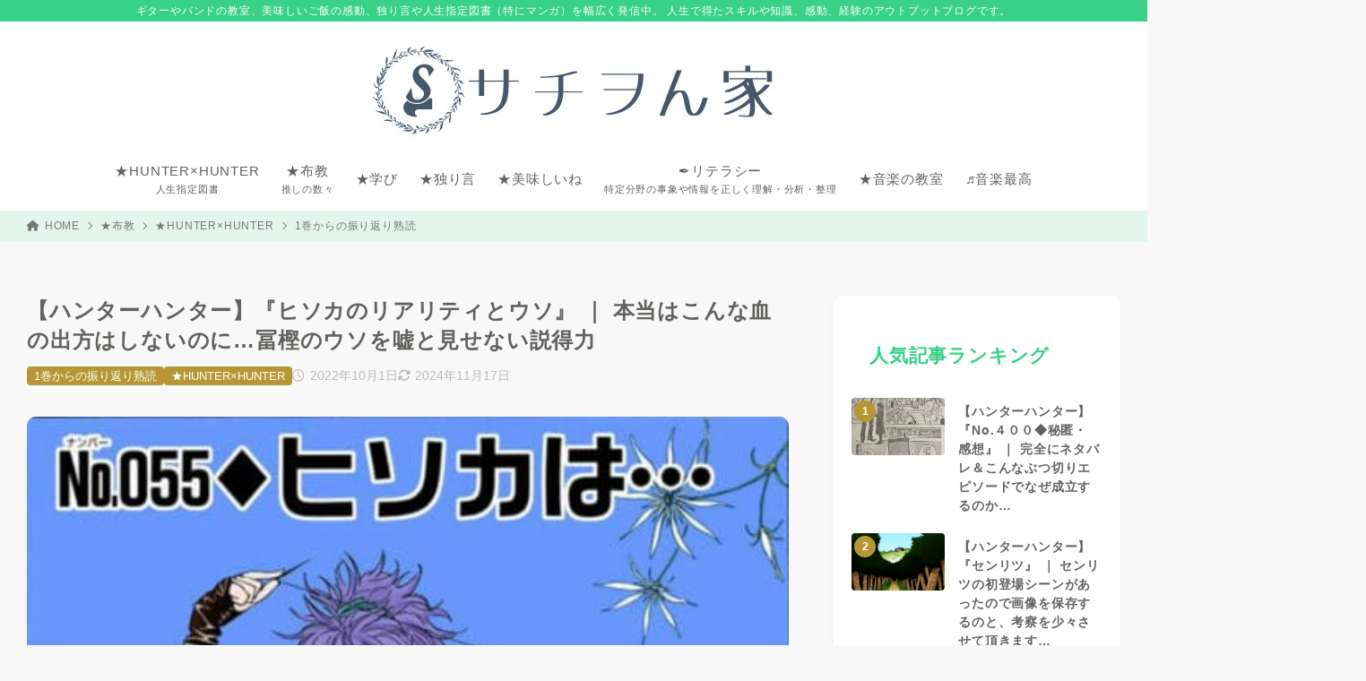

--- FILE ---
content_type: text/html; charset=UTF-8
request_url: https://sachiway.net/%E3%80%90%E3%83%8F%E3%83%B3%E3%82%BF%E3%83%BC%E3%83%8F%E3%83%B3%E3%82%BF%E3%83%BC%E3%80%91%E3%80%8E%E3%83%AA%E3%82%A2%E3%83%AA%E3%83%86%E3%82%A3%E3%81%A8%E3%82%A6%E3%82%BD%E3%80%8F-%EF%BD%9C-%E6%9C%AC/
body_size: 29274
content:
<!doctype html>
<html dir="ltr" lang="ja" prefix="og: https://ogp.me/ns#" class="noJS">
<head>
	<meta charset="UTF-8">
			<meta name="description" content="こんにちは、サチヲです。 良くある話なんですが…ハンタの話と思いきや、冨樫義弘が如何にマンガの天才なのか紹介するだけのブログです。 【ハンターハンター】『ヒソカのリアリティとウソ』 ｜ 本当はこんな血の出方はしないのに…ウソ…">
		<meta name="viewport" content="width=device-width, initial-scale=1, shrink-to-fit=no">
	<link rel="canonical" href="https://sachiway.net/%e3%80%90%e3%83%8f%e3%83%b3%e3%82%bf%e3%83%bc%e3%83%8f%e3%83%b3%e3%82%bf%e3%83%bc%e3%80%91%e3%80%8e%e3%83%aa%e3%82%a2%e3%83%aa%e3%83%86%e3%82%a3%e3%81%a8%e3%82%a6%e3%82%bd%e3%80%8f-%ef%bd%9c-%e6%9c%ac/" />
					<meta property="og:locale" content="ja_JP">
			<meta property="og:site_name" content="サチヲん家">
			<meta property="og:type" content="article">
			<meta property="og:title" content="【ハンターハンター】『ヒソカのリアリティとウソ』 ｜ 本当はこんな血の出方はしないのに…冨樫のウソを嘘と見せない説得力">
			<meta property="og:url" content="https://sachiway.net/%e3%80%90%e3%83%8f%e3%83%b3%e3%82%bf%e3%83%bc%e3%83%8f%e3%83%b3%e3%82%bf%e3%83%bc%e3%80%91%e3%80%8e%e3%83%aa%e3%82%a2%e3%83%aa%e3%83%86%e3%82%a3%e3%81%a8%e3%82%a6%e3%82%bd%e3%80%8f-%ef%bd%9c-%e6%9c%ac/">
			<meta property="og:description" content="こんにちは、サチヲです。 良くある話なんですが…ハンタの話と思いきや、冨樫義弘が如何にマンガの天才なのか紹介するだけのブログです。 【ハンターハンター】『ヒソカのリアリティとウソ』 ｜ 本当はこんな血の出方はしないのに…ウソ…">
			<meta property="og:image" content="https://sachiway.net/wp-content/uploads/2022/10/26C51AB1-74D0-44ED-8338-BB1CE43CA870-462x700-1.jpeg">
			<meta name="twitter:card" content="summary_large_image">
			<title>【ハンターハンター】『ヒソカのリアリティとウソ』 ｜ 本当はこんな血の出方はしないのに…冨樫のウソを嘘と見せない説得力</title>

		<!-- All in One SEO 4.9.3 - aioseo.com -->
	<meta name="description" content="コレ、前段を読んでもらわないと身も蓋もありませんが…読んでるみんなは当たり前のように読んでいるという体で進めます。 上記のページの、ヒソカがオーラを消したコマの話です。 ブシュウと血が出て…「あぁ…ヒソカは本当に腕を切り落としたんだ…スゲ。」 ブシュウと血が出て…「いや、動脈が切られてんだからさ、もっと噴水み…" />
	<meta name="robots" content="max-snippet:-1, max-image-preview:large, max-video-preview:-1" />
	<meta name="author" content="sachiwo"/>
	<meta name="google-site-verification" content="uyETMT7OiXOQap5Sd-WyqJKM_YWoyoK-WInQQEpxDcg" />
	<link rel="canonical" href="https://sachiway.net/%e3%80%90%e3%83%8f%e3%83%b3%e3%82%bf%e3%83%bc%e3%83%8f%e3%83%b3%e3%82%bf%e3%83%bc%e3%80%91%e3%80%8e%e3%83%aa%e3%82%a2%e3%83%aa%e3%83%86%e3%82%a3%e3%81%a8%e3%82%a6%e3%82%bd%e3%80%8f-%ef%bd%9c-%e6%9c%ac/" />
	<meta name="generator" content="All in One SEO (AIOSEO) 4.9.3" />
		<meta property="og:locale" content="ja_JP" />
		<meta property="og:site_name" content="サチヲん家 | ギターやバンドの教室、美味しいご飯の感動、独り言や人生指定図書（特にマンガ）を幅広く発信中。 人生で得たスキルや知識、感動、経験のアウトプットブログです。" />
		<meta property="og:type" content="article" />
		<meta property="og:title" content="【ハンターハンター】『ヒソカのリアリティとウソ』 ｜ 本当はこんな血の出方はしないのに…冨樫のウソを嘘と見せない説得力" />
		<meta property="og:description" content="コレ、前段を読んでもらわないと身も蓋もありませんが…読んでるみんなは当たり前のように読んでいるという体で進めます。 上記のページの、ヒソカがオーラを消したコマの話です。 ブシュウと血が出て…「あぁ…ヒソカは本当に腕を切り落としたんだ…スゲ。」 ブシュウと血が出て…「いや、動脈が切られてんだからさ、もっと噴水み…" />
		<meta property="og:url" content="https://sachiway.net/%e3%80%90%e3%83%8f%e3%83%b3%e3%82%bf%e3%83%bc%e3%83%8f%e3%83%b3%e3%82%bf%e3%83%bc%e3%80%91%e3%80%8e%e3%83%aa%e3%82%a2%e3%83%aa%e3%83%86%e3%82%a3%e3%81%a8%e3%82%a6%e3%82%bd%e3%80%8f-%ef%bd%9c-%e6%9c%ac/" />
		<meta property="og:image" content="https://sachiway.net/wp-content/uploads/2025/07/cropped-DA83A2A5-AC9C-4A88-B469-663170EDC40E.jpeg" />
		<meta property="og:image:secure_url" content="https://sachiway.net/wp-content/uploads/2025/07/cropped-DA83A2A5-AC9C-4A88-B469-663170EDC40E.jpeg" />
		<meta property="article:published_time" content="2022-10-01T14:30:18+00:00" />
		<meta property="article:modified_time" content="2024-11-16T23:54:38+00:00" />
		<meta name="twitter:card" content="summary" />
		<meta name="twitter:title" content="【ハンターハンター】『ヒソカのリアリティとウソ』 ｜ 本当はこんな血の出方はしないのに…冨樫のウソを嘘と見せない説得力" />
		<meta name="twitter:description" content="コレ、前段を読んでもらわないと身も蓋もありませんが…読んでるみんなは当たり前のように読んでいるという体で進めます。 上記のページの、ヒソカがオーラを消したコマの話です。 ブシュウと血が出て…「あぁ…ヒソカは本当に腕を切り落としたんだ…スゲ。」 ブシュウと血が出て…「いや、動脈が切られてんだからさ、もっと噴水み…" />
		<meta name="twitter:creator" content="@sachiway" />
		<meta name="twitter:image" content="https://sachiway.net/wp-content/uploads/2025/07/cropped-DA83A2A5-AC9C-4A88-B469-663170EDC40E.jpeg" />
		<script type="application/ld+json" class="aioseo-schema">
			{"@context":"https:\/\/schema.org","@graph":[{"@type":"Article","@id":"https:\/\/sachiway.net\/%e3%80%90%e3%83%8f%e3%83%b3%e3%82%bf%e3%83%bc%e3%83%8f%e3%83%b3%e3%82%bf%e3%83%bc%e3%80%91%e3%80%8e%e3%83%aa%e3%82%a2%e3%83%aa%e3%83%86%e3%82%a3%e3%81%a8%e3%82%a6%e3%82%bd%e3%80%8f-%ef%bd%9c-%e6%9c%ac\/#article","name":"\u3010\u30cf\u30f3\u30bf\u30fc\u30cf\u30f3\u30bf\u30fc\u3011\u300e\u30d2\u30bd\u30ab\u306e\u30ea\u30a2\u30ea\u30c6\u30a3\u3068\u30a6\u30bd\u300f \uff5c \u672c\u5f53\u306f\u3053\u3093\u306a\u8840\u306e\u51fa\u65b9\u306f\u3057\u306a\u3044\u306e\u306b\u2026\u51a8\u6a2b\u306e\u30a6\u30bd\u3092\u5618\u3068\u898b\u305b\u306a\u3044\u8aac\u5f97\u529b","headline":"\u3010\u30cf\u30f3\u30bf\u30fc\u30cf\u30f3\u30bf\u30fc\u3011\u300e\u30d2\u30bd\u30ab\u306e\u30ea\u30a2\u30ea\u30c6\u30a3\u3068\u30a6\u30bd\u300f \uff5c \u672c\u5f53\u306f\u3053\u3093\u306a\u8840\u306e\u51fa\u65b9\u306f\u3057\u306a\u3044\u306e\u306b\u2026\u51a8\u6a2b\u306e\u30a6\u30bd\u3092\u5618\u3068\u898b\u305b\u306a\u3044\u8aac\u5f97\u529b","author":{"@id":"https:\/\/sachiway.net\/author\/sachiwo\/#author"},"publisher":{"@id":"https:\/\/sachiway.net\/#person"},"image":{"@type":"ImageObject","url":"https:\/\/sachiway.net\/wp-content\/uploads\/2022\/10\/26C51AB1-74D0-44ED-8338-BB1CE43CA870-462x700-1.jpeg","width":462,"height":700},"datePublished":"2022-10-01T23:30:18+09:00","dateModified":"2024-11-17T08:54:38+09:00","inLanguage":"ja","mainEntityOfPage":{"@id":"https:\/\/sachiway.net\/%e3%80%90%e3%83%8f%e3%83%b3%e3%82%bf%e3%83%bc%e3%83%8f%e3%83%b3%e3%82%bf%e3%83%bc%e3%80%91%e3%80%8e%e3%83%aa%e3%82%a2%e3%83%aa%e3%83%86%e3%82%a3%e3%81%a8%e3%82%a6%e3%82%bd%e3%80%8f-%ef%bd%9c-%e6%9c%ac\/#webpage"},"isPartOf":{"@id":"https:\/\/sachiway.net\/%e3%80%90%e3%83%8f%e3%83%b3%e3%82%bf%e3%83%bc%e3%83%8f%e3%83%b3%e3%82%bf%e3%83%bc%e3%80%91%e3%80%8e%e3%83%aa%e3%82%a2%e3%83%aa%e3%83%86%e3%82%a3%e3%81%a8%e3%82%a6%e3%82%bd%e3%80%8f-%ef%bd%9c-%e6%9c%ac\/#webpage"},"articleSection":"1\u5dfb\u304b\u3089\u306e\u632f\u308a\u8fd4\u308a\u719f\u8aad, \u2605HUNTER\u00d7HUNTER, #\u30cf\u30f3\u30bf\u30fc\u30cf\u30f3\u30bf\u30fc, #\u30d2\u30bd\u30ab, #\u30ea\u30a2\u30ea\u30c6\u30a3, #\u51a8\u6a2b"},{"@type":"BreadcrumbList","@id":"https:\/\/sachiway.net\/%e3%80%90%e3%83%8f%e3%83%b3%e3%82%bf%e3%83%bc%e3%83%8f%e3%83%b3%e3%82%bf%e3%83%bc%e3%80%91%e3%80%8e%e3%83%aa%e3%82%a2%e3%83%aa%e3%83%86%e3%82%a3%e3%81%a8%e3%82%a6%e3%82%bd%e3%80%8f-%ef%bd%9c-%e6%9c%ac\/#breadcrumblist","itemListElement":[{"@type":"ListItem","@id":"https:\/\/sachiway.net#listItem","position":1,"name":"Home","item":"https:\/\/sachiway.net","nextItem":{"@type":"ListItem","@id":"https:\/\/sachiway.net\/category\/fukyou\/#listItem","name":"\u2605\u5e03\u6559"}},{"@type":"ListItem","@id":"https:\/\/sachiway.net\/category\/fukyou\/#listItem","position":2,"name":"\u2605\u5e03\u6559","item":"https:\/\/sachiway.net\/category\/fukyou\/","nextItem":{"@type":"ListItem","@id":"https:\/\/sachiway.net\/category\/fukyou\/hunterxhunter\/#listItem","name":"\u2605HUNTER\u00d7HUNTER"},"previousItem":{"@type":"ListItem","@id":"https:\/\/sachiway.net#listItem","name":"Home"}},{"@type":"ListItem","@id":"https:\/\/sachiway.net\/category\/fukyou\/hunterxhunter\/#listItem","position":3,"name":"\u2605HUNTER\u00d7HUNTER","item":"https:\/\/sachiway.net\/category\/fukyou\/hunterxhunter\/","nextItem":{"@type":"ListItem","@id":"https:\/\/sachiway.net\/category\/fukyou\/hunterxhunter\/furikaeri\/#listItem","name":"1\u5dfb\u304b\u3089\u306e\u632f\u308a\u8fd4\u308a\u719f\u8aad"},"previousItem":{"@type":"ListItem","@id":"https:\/\/sachiway.net\/category\/fukyou\/#listItem","name":"\u2605\u5e03\u6559"}},{"@type":"ListItem","@id":"https:\/\/sachiway.net\/category\/fukyou\/hunterxhunter\/furikaeri\/#listItem","position":4,"name":"1\u5dfb\u304b\u3089\u306e\u632f\u308a\u8fd4\u308a\u719f\u8aad","item":"https:\/\/sachiway.net\/category\/fukyou\/hunterxhunter\/furikaeri\/","nextItem":{"@type":"ListItem","@id":"https:\/\/sachiway.net\/%e3%80%90%e3%83%8f%e3%83%b3%e3%82%bf%e3%83%bc%e3%83%8f%e3%83%b3%e3%82%bf%e3%83%bc%e3%80%91%e3%80%8e%e3%83%aa%e3%82%a2%e3%83%aa%e3%83%86%e3%82%a3%e3%81%a8%e3%82%a6%e3%82%bd%e3%80%8f-%ef%bd%9c-%e6%9c%ac\/#listItem","name":"\u3010\u30cf\u30f3\u30bf\u30fc\u30cf\u30f3\u30bf\u30fc\u3011\u300e\u30d2\u30bd\u30ab\u306e\u30ea\u30a2\u30ea\u30c6\u30a3\u3068\u30a6\u30bd\u300f \uff5c \u672c\u5f53\u306f\u3053\u3093\u306a\u8840\u306e\u51fa\u65b9\u306f\u3057\u306a\u3044\u306e\u306b\u2026\u51a8\u6a2b\u306e\u30a6\u30bd\u3092\u5618\u3068\u898b\u305b\u306a\u3044\u8aac\u5f97\u529b"},"previousItem":{"@type":"ListItem","@id":"https:\/\/sachiway.net\/category\/fukyou\/hunterxhunter\/#listItem","name":"\u2605HUNTER\u00d7HUNTER"}},{"@type":"ListItem","@id":"https:\/\/sachiway.net\/%e3%80%90%e3%83%8f%e3%83%b3%e3%82%bf%e3%83%bc%e3%83%8f%e3%83%b3%e3%82%bf%e3%83%bc%e3%80%91%e3%80%8e%e3%83%aa%e3%82%a2%e3%83%aa%e3%83%86%e3%82%a3%e3%81%a8%e3%82%a6%e3%82%bd%e3%80%8f-%ef%bd%9c-%e6%9c%ac\/#listItem","position":5,"name":"\u3010\u30cf\u30f3\u30bf\u30fc\u30cf\u30f3\u30bf\u30fc\u3011\u300e\u30d2\u30bd\u30ab\u306e\u30ea\u30a2\u30ea\u30c6\u30a3\u3068\u30a6\u30bd\u300f \uff5c \u672c\u5f53\u306f\u3053\u3093\u306a\u8840\u306e\u51fa\u65b9\u306f\u3057\u306a\u3044\u306e\u306b\u2026\u51a8\u6a2b\u306e\u30a6\u30bd\u3092\u5618\u3068\u898b\u305b\u306a\u3044\u8aac\u5f97\u529b","previousItem":{"@type":"ListItem","@id":"https:\/\/sachiway.net\/category\/fukyou\/hunterxhunter\/furikaeri\/#listItem","name":"1\u5dfb\u304b\u3089\u306e\u632f\u308a\u8fd4\u308a\u719f\u8aad"}}]},{"@type":"Person","@id":"https:\/\/sachiway.net\/#person","name":"sachiwo","sameAs":["https:\/\/twitter.com\/sachiway"]},{"@type":"Person","@id":"https:\/\/sachiway.net\/author\/sachiwo\/#author","url":"https:\/\/sachiway.net\/author\/sachiwo\/","name":"sachiwo","sameAs":["https:\/\/twitter.com\/sachiway"]},{"@type":"WebPage","@id":"https:\/\/sachiway.net\/%e3%80%90%e3%83%8f%e3%83%b3%e3%82%bf%e3%83%bc%e3%83%8f%e3%83%b3%e3%82%bf%e3%83%bc%e3%80%91%e3%80%8e%e3%83%aa%e3%82%a2%e3%83%aa%e3%83%86%e3%82%a3%e3%81%a8%e3%82%a6%e3%82%bd%e3%80%8f-%ef%bd%9c-%e6%9c%ac\/#webpage","url":"https:\/\/sachiway.net\/%e3%80%90%e3%83%8f%e3%83%b3%e3%82%bf%e3%83%bc%e3%83%8f%e3%83%b3%e3%82%bf%e3%83%bc%e3%80%91%e3%80%8e%e3%83%aa%e3%82%a2%e3%83%aa%e3%83%86%e3%82%a3%e3%81%a8%e3%82%a6%e3%82%bd%e3%80%8f-%ef%bd%9c-%e6%9c%ac\/","name":"\u3010\u30cf\u30f3\u30bf\u30fc\u30cf\u30f3\u30bf\u30fc\u3011\u300e\u30d2\u30bd\u30ab\u306e\u30ea\u30a2\u30ea\u30c6\u30a3\u3068\u30a6\u30bd\u300f \uff5c \u672c\u5f53\u306f\u3053\u3093\u306a\u8840\u306e\u51fa\u65b9\u306f\u3057\u306a\u3044\u306e\u306b\u2026\u51a8\u6a2b\u306e\u30a6\u30bd\u3092\u5618\u3068\u898b\u305b\u306a\u3044\u8aac\u5f97\u529b","description":"\u30b3\u30ec\u3001\u524d\u6bb5\u3092\u8aad\u3093\u3067\u3082\u3089\u308f\u306a\u3044\u3068\u8eab\u3082\u84cb\u3082\u3042\u308a\u307e\u305b\u3093\u304c\u2026\u8aad\u3093\u3067\u308b\u307f\u3093\u306a\u306f\u5f53\u305f\u308a\u524d\u306e\u3088\u3046\u306b\u8aad\u3093\u3067\u3044\u308b\u3068\u3044\u3046\u4f53\u3067\u9032\u3081\u307e\u3059\u3002 \u4e0a\u8a18\u306e\u30da\u30fc\u30b8\u306e\u3001\u30d2\u30bd\u30ab\u304c\u30aa\u30fc\u30e9\u3092\u6d88\u3057\u305f\u30b3\u30de\u306e\u8a71\u3067\u3059\u3002 \u30d6\u30b7\u30e5\u30a6\u3068\u8840\u304c\u51fa\u3066\u2026\u300c\u3042\u3041\u2026\u30d2\u30bd\u30ab\u306f\u672c\u5f53\u306b\u8155\u3092\u5207\u308a\u843d\u3068\u3057\u305f\u3093\u3060\u2026\u30b9\u30b2\u3002\u300d \u30d6\u30b7\u30e5\u30a6\u3068\u8840\u304c\u51fa\u3066\u2026\u300c\u3044\u3084\u3001\u52d5\u8108\u304c\u5207\u3089\u308c\u3066\u3093\u3060\u304b\u3089\u3055\u3001\u3082\u3063\u3068\u5674\u6c34\u307f\u2026","inLanguage":"ja","isPartOf":{"@id":"https:\/\/sachiway.net\/#website"},"breadcrumb":{"@id":"https:\/\/sachiway.net\/%e3%80%90%e3%83%8f%e3%83%b3%e3%82%bf%e3%83%bc%e3%83%8f%e3%83%b3%e3%82%bf%e3%83%bc%e3%80%91%e3%80%8e%e3%83%aa%e3%82%a2%e3%83%aa%e3%83%86%e3%82%a3%e3%81%a8%e3%82%a6%e3%82%bd%e3%80%8f-%ef%bd%9c-%e6%9c%ac\/#breadcrumblist"},"author":{"@id":"https:\/\/sachiway.net\/author\/sachiwo\/#author"},"creator":{"@id":"https:\/\/sachiway.net\/author\/sachiwo\/#author"},"image":{"@type":"ImageObject","url":"https:\/\/sachiway.net\/wp-content\/uploads\/2022\/10\/26C51AB1-74D0-44ED-8338-BB1CE43CA870-462x700-1.jpeg","@id":"https:\/\/sachiway.net\/%e3%80%90%e3%83%8f%e3%83%b3%e3%82%bf%e3%83%bc%e3%83%8f%e3%83%b3%e3%82%bf%e3%83%bc%e3%80%91%e3%80%8e%e3%83%aa%e3%82%a2%e3%83%aa%e3%83%86%e3%82%a3%e3%81%a8%e3%82%a6%e3%82%bd%e3%80%8f-%ef%bd%9c-%e6%9c%ac\/#mainImage","width":462,"height":700},"primaryImageOfPage":{"@id":"https:\/\/sachiway.net\/%e3%80%90%e3%83%8f%e3%83%b3%e3%82%bf%e3%83%bc%e3%83%8f%e3%83%b3%e3%82%bf%e3%83%bc%e3%80%91%e3%80%8e%e3%83%aa%e3%82%a2%e3%83%aa%e3%83%86%e3%82%a3%e3%81%a8%e3%82%a6%e3%82%bd%e3%80%8f-%ef%bd%9c-%e6%9c%ac\/#mainImage"},"datePublished":"2022-10-01T23:30:18+09:00","dateModified":"2024-11-17T08:54:38+09:00"},{"@type":"WebSite","@id":"https:\/\/sachiway.net\/#website","url":"https:\/\/sachiway.net\/","name":"\u30b5\u30c1\u30f2\u3093\u5bb6","description":"\u30ae\u30bf\u30fc\u3084\u30d0\u30f3\u30c9\u306e\u6559\u5ba4\u3001\u7f8e\u5473\u3057\u3044\u3054\u98ef\u306e\u611f\u52d5\u3001\u72ec\u308a\u8a00\u3084\u4eba\u751f\u6307\u5b9a\u56f3\u66f8\uff08\u7279\u306b\u30de\u30f3\u30ac\uff09\u3092\u5e45\u5e83\u304f\u767a\u4fe1\u4e2d\u3002 \u4eba\u751f\u3067\u5f97\u305f\u30b9\u30ad\u30eb\u3084\u77e5\u8b58\u3001\u611f\u52d5\u3001\u7d4c\u9a13\u306e\u30a2\u30a6\u30c8\u30d7\u30c3\u30c8\u30d6\u30ed\u30b0\u3067\u3059\u3002","inLanguage":"ja","publisher":{"@id":"https:\/\/sachiway.net\/#person"}}]}
		</script>
		<!-- All in One SEO -->

<link rel="alternate" type="application/rss+xml" title="サチヲん家 &raquo; フィード" href="https://sachiway.net/feed/" />
<link rel="alternate" type="application/rss+xml" title="サチヲん家 &raquo; コメントフィード" href="https://sachiway.net/comments/feed/" />
<link rel="alternate" type="application/rss+xml" title="サチヲん家 &raquo; 【ハンターハンター】『ヒソカのリアリティとウソ』 ｜ 本当はこんな血の出方はしないのに…冨樫のウソを嘘と見せない説得力 のコメントのフィード" href="https://sachiway.net/%e3%80%90%e3%83%8f%e3%83%b3%e3%82%bf%e3%83%bc%e3%83%8f%e3%83%b3%e3%82%bf%e3%83%bc%e3%80%91%e3%80%8e%e3%83%aa%e3%82%a2%e3%83%aa%e3%83%86%e3%82%a3%e3%81%a8%e3%82%a6%e3%82%bd%e3%80%8f-%ef%bd%9c-%e6%9c%ac/feed/" />
<link rel="alternate" title="oEmbed (JSON)" type="application/json+oembed" href="https://sachiway.net/wp-json/oembed/1.0/embed?url=https%3A%2F%2Fsachiway.net%2F%25e3%2580%2590%25e3%2583%258f%25e3%2583%25b3%25e3%2582%25bf%25e3%2583%25bc%25e3%2583%258f%25e3%2583%25b3%25e3%2582%25bf%25e3%2583%25bc%25e3%2580%2591%25e3%2580%258e%25e3%2583%25aa%25e3%2582%25a2%25e3%2583%25aa%25e3%2583%2586%25e3%2582%25a3%25e3%2581%25a8%25e3%2582%25a6%25e3%2582%25bd%25e3%2580%258f-%25ef%25bd%259c-%25e6%259c%25ac%2F" />
<link rel="alternate" title="oEmbed (XML)" type="text/xml+oembed" href="https://sachiway.net/wp-json/oembed/1.0/embed?url=https%3A%2F%2Fsachiway.net%2F%25e3%2580%2590%25e3%2583%258f%25e3%2583%25b3%25e3%2582%25bf%25e3%2583%25bc%25e3%2583%258f%25e3%2583%25b3%25e3%2582%25bf%25e3%2583%25bc%25e3%2580%2591%25e3%2580%258e%25e3%2583%25aa%25e3%2582%25a2%25e3%2583%25aa%25e3%2583%2586%25e3%2582%25a3%25e3%2581%25a8%25e3%2582%25a6%25e3%2582%25bd%25e3%2580%258f-%25ef%25bd%259c-%25e6%259c%25ac%2F&#038;format=xml" />
<style id='wp-img-auto-sizes-contain-inline-css'>
img:is([sizes=auto i],[sizes^="auto," i]){contain-intrinsic-size:3000px 1500px}
/*# sourceURL=wp-img-auto-sizes-contain-inline-css */
</style>
<style id='wp-block-library-inline-css'>
:root{--wp-block-synced-color:#7a00df;--wp-block-synced-color--rgb:122,0,223;--wp-bound-block-color:var(--wp-block-synced-color);--wp-editor-canvas-background:#ddd;--wp-admin-theme-color:#007cba;--wp-admin-theme-color--rgb:0,124,186;--wp-admin-theme-color-darker-10:#006ba1;--wp-admin-theme-color-darker-10--rgb:0,107,160.5;--wp-admin-theme-color-darker-20:#005a87;--wp-admin-theme-color-darker-20--rgb:0,90,135;--wp-admin-border-width-focus:2px}@media (min-resolution:192dpi){:root{--wp-admin-border-width-focus:1.5px}}.wp-element-button{cursor:pointer}:root .has-very-light-gray-background-color{background-color:#eee}:root .has-very-dark-gray-background-color{background-color:#313131}:root .has-very-light-gray-color{color:#eee}:root .has-very-dark-gray-color{color:#313131}:root .has-vivid-green-cyan-to-vivid-cyan-blue-gradient-background{background:linear-gradient(135deg,#00d084,#0693e3)}:root .has-purple-crush-gradient-background{background:linear-gradient(135deg,#34e2e4,#4721fb 50%,#ab1dfe)}:root .has-hazy-dawn-gradient-background{background:linear-gradient(135deg,#faaca8,#dad0ec)}:root .has-subdued-olive-gradient-background{background:linear-gradient(135deg,#fafae1,#67a671)}:root .has-atomic-cream-gradient-background{background:linear-gradient(135deg,#fdd79a,#004a59)}:root .has-nightshade-gradient-background{background:linear-gradient(135deg,#330968,#31cdcf)}:root .has-midnight-gradient-background{background:linear-gradient(135deg,#020381,#2874fc)}:root{--wp--preset--font-size--normal:16px;--wp--preset--font-size--huge:42px}.has-regular-font-size{font-size:1em}.has-larger-font-size{font-size:2.625em}.has-normal-font-size{font-size:var(--wp--preset--font-size--normal)}.has-huge-font-size{font-size:var(--wp--preset--font-size--huge)}.has-text-align-center{text-align:center}.has-text-align-left{text-align:left}.has-text-align-right{text-align:right}.has-fit-text{white-space:nowrap!important}#end-resizable-editor-section{display:none}.aligncenter{clear:both}.items-justified-left{justify-content:flex-start}.items-justified-center{justify-content:center}.items-justified-right{justify-content:flex-end}.items-justified-space-between{justify-content:space-between}.screen-reader-text{border:0;clip-path:inset(50%);height:1px;margin:-1px;overflow:hidden;padding:0;position:absolute;width:1px;word-wrap:normal!important}.screen-reader-text:focus{background-color:#ddd;clip-path:none;color:#444;display:block;font-size:1em;height:auto;left:5px;line-height:normal;padding:15px 23px 14px;text-decoration:none;top:5px;width:auto;z-index:100000}html :where(.has-border-color){border-style:solid}html :where([style*=border-top-color]){border-top-style:solid}html :where([style*=border-right-color]){border-right-style:solid}html :where([style*=border-bottom-color]){border-bottom-style:solid}html :where([style*=border-left-color]){border-left-style:solid}html :where([style*=border-width]){border-style:solid}html :where([style*=border-top-width]){border-top-style:solid}html :where([style*=border-right-width]){border-right-style:solid}html :where([style*=border-bottom-width]){border-bottom-style:solid}html :where([style*=border-left-width]){border-left-style:solid}html :where(img[class*=wp-image-]){height:auto;max-width:100%}:where(figure){margin:0 0 1em}html :where(.is-position-sticky){--wp-admin--admin-bar--position-offset:var(--wp-admin--admin-bar--height,0px)}@media screen and (max-width:600px){html :where(.is-position-sticky){--wp-admin--admin-bar--position-offset:0px}}

/*# sourceURL=wp-block-library-inline-css */
</style><style id='wp-block-calendar-inline-css'>
.wp-block-calendar{text-align:center}.wp-block-calendar td,.wp-block-calendar th{border:1px solid;padding:.25em}.wp-block-calendar th{font-weight:400}.wp-block-calendar caption{background-color:inherit}.wp-block-calendar table{border-collapse:collapse;width:100%}.wp-block-calendar table.has-background th{background-color:inherit}.wp-block-calendar table.has-text-color th{color:inherit}.wp-block-calendar :where(table:not(.has-text-color)){color:#40464d}.wp-block-calendar :where(table:not(.has-text-color)) td,.wp-block-calendar :where(table:not(.has-text-color)) th{border-color:#ddd}:where(.wp-block-calendar table:not(.has-background) th){background:#ddd}
/*# sourceURL=https://sachiway.net/wp-includes/blocks/calendar/style.min.css */
</style>
<style id='wp-block-search-inline-css'>
.wp-block-search__button{margin-left:10px;word-break:normal}.wp-block-search__button.has-icon{line-height:0}.wp-block-search__button svg{height:1.25em;min-height:24px;min-width:24px;width:1.25em;fill:currentColor;vertical-align:text-bottom}:where(.wp-block-search__button){border:1px solid #ccc;padding:6px 10px}.wp-block-search__inside-wrapper{display:flex;flex:auto;flex-wrap:nowrap;max-width:100%}.wp-block-search__label{width:100%}.wp-block-search.wp-block-search__button-only .wp-block-search__button{box-sizing:border-box;display:flex;flex-shrink:0;justify-content:center;margin-left:0;max-width:100%}.wp-block-search.wp-block-search__button-only .wp-block-search__inside-wrapper{min-width:0!important;transition-property:width}.wp-block-search.wp-block-search__button-only .wp-block-search__input{flex-basis:100%;transition-duration:.3s}.wp-block-search.wp-block-search__button-only.wp-block-search__searchfield-hidden,.wp-block-search.wp-block-search__button-only.wp-block-search__searchfield-hidden .wp-block-search__inside-wrapper{overflow:hidden}.wp-block-search.wp-block-search__button-only.wp-block-search__searchfield-hidden .wp-block-search__input{border-left-width:0!important;border-right-width:0!important;flex-basis:0;flex-grow:0;margin:0;min-width:0!important;padding-left:0!important;padding-right:0!important;width:0!important}:where(.wp-block-search__input){appearance:none;border:1px solid #949494;flex-grow:1;font-family:inherit;font-size:inherit;font-style:inherit;font-weight:inherit;letter-spacing:inherit;line-height:inherit;margin-left:0;margin-right:0;min-width:3rem;padding:8px;text-decoration:unset!important;text-transform:inherit}:where(.wp-block-search__button-inside .wp-block-search__inside-wrapper){background-color:#fff;border:1px solid #949494;box-sizing:border-box;padding:4px}:where(.wp-block-search__button-inside .wp-block-search__inside-wrapper) .wp-block-search__input{border:none;border-radius:0;padding:0 4px}:where(.wp-block-search__button-inside .wp-block-search__inside-wrapper) .wp-block-search__input:focus{outline:none}:where(.wp-block-search__button-inside .wp-block-search__inside-wrapper) :where(.wp-block-search__button){padding:4px 8px}.wp-block-search.aligncenter .wp-block-search__inside-wrapper{margin:auto}.wp-block[data-align=right] .wp-block-search.wp-block-search__button-only .wp-block-search__inside-wrapper{float:right}
/*# sourceURL=https://sachiway.net/wp-includes/blocks/search/style.min.css */
</style>
<style id='global-styles-inline-css'>
:root{--wp--preset--aspect-ratio--square: 1;--wp--preset--aspect-ratio--4-3: 4/3;--wp--preset--aspect-ratio--3-4: 3/4;--wp--preset--aspect-ratio--3-2: 3/2;--wp--preset--aspect-ratio--2-3: 2/3;--wp--preset--aspect-ratio--16-9: 16/9;--wp--preset--aspect-ratio--9-16: 9/16;--wp--preset--color--black: #000000;--wp--preset--color--cyan-bluish-gray: #abb8c3;--wp--preset--color--white: #ffffff;--wp--preset--color--pale-pink: #f78da7;--wp--preset--color--vivid-red: #cf2e2e;--wp--preset--color--luminous-vivid-orange: #ff6900;--wp--preset--color--luminous-vivid-amber: #fcb900;--wp--preset--color--light-green-cyan: #7bdcb5;--wp--preset--color--vivid-green-cyan: #00d084;--wp--preset--color--pale-cyan-blue: #8ed1fc;--wp--preset--color--vivid-cyan-blue: #0693e3;--wp--preset--color--vivid-purple: #9b51e0;--wp--preset--color--xw-key: #38d187;--wp--preset--color--xw-point: #b79735;--wp--preset--color--xw-txt: #64625f;--wp--preset--color--xw-link: #0b00ef;--wp--preset--color--xw-background-red: #fefafb;--wp--preset--color--xw-background-yellow: #fffdfb;--wp--preset--color--xw-background-green: #fbfdf9;--wp--preset--color--xw-background-blue: #fdfeff;--wp--preset--color--xw-background-gray: #f9f9f9;--wp--preset--color--xw-background-white: #ffffff;--wp--preset--color--xw-pastel-red: #fbbfb5;--wp--preset--color--xw-pastel-yellow: #fcee9e;--wp--preset--color--xw-pastel-green: #d1f2dd;--wp--preset--color--xw-pastel-blue: #bae8f9;--wp--preset--color--xw-accent-red: #f78080;--wp--preset--color--xw-accent-yellow: #f7ac50;--wp--preset--color--xw-accent-green: #87cf3f;--wp--preset--color--xw-accent-blue: #4c93e3;--wp--preset--color--xw-accent-gray: #a1a1a1;--wp--preset--color--xw-vivid-red: #cf2e2e;--wp--preset--color--xw-vivid-orange: #ff6900;--wp--preset--color--xw-vivid-amber: #fcb900;--wp--preset--color--xw-vivid-green: #00d084;--wp--preset--color--xw-vivid-purple: #9b51e0;--wp--preset--color--xw-dark-red: #680d22;--wp--preset--color--xw-dark-yellow: #683900;--wp--preset--color--xw-dark-green: #325014;--wp--preset--color--xw-dark-blue: #0f3159;--wp--preset--color--xw-dark-gray: #333333;--wp--preset--gradient--vivid-cyan-blue-to-vivid-purple: linear-gradient(135deg,rgb(6,147,227) 0%,rgb(155,81,224) 100%);--wp--preset--gradient--light-green-cyan-to-vivid-green-cyan: linear-gradient(135deg,rgb(122,220,180) 0%,rgb(0,208,130) 100%);--wp--preset--gradient--luminous-vivid-amber-to-luminous-vivid-orange: linear-gradient(135deg,rgb(252,185,0) 0%,rgb(255,105,0) 100%);--wp--preset--gradient--luminous-vivid-orange-to-vivid-red: linear-gradient(135deg,rgb(255,105,0) 0%,rgb(207,46,46) 100%);--wp--preset--gradient--very-light-gray-to-cyan-bluish-gray: linear-gradient(135deg,rgb(238,238,238) 0%,rgb(169,184,195) 100%);--wp--preset--gradient--cool-to-warm-spectrum: linear-gradient(135deg,rgb(74,234,220) 0%,rgb(151,120,209) 20%,rgb(207,42,186) 40%,rgb(238,44,130) 60%,rgb(251,105,98) 80%,rgb(254,248,76) 100%);--wp--preset--gradient--blush-light-purple: linear-gradient(135deg,rgb(255,206,236) 0%,rgb(152,150,240) 100%);--wp--preset--gradient--blush-bordeaux: linear-gradient(135deg,rgb(254,205,165) 0%,rgb(254,45,45) 50%,rgb(107,0,62) 100%);--wp--preset--gradient--luminous-dusk: linear-gradient(135deg,rgb(255,203,112) 0%,rgb(199,81,192) 50%,rgb(65,88,208) 100%);--wp--preset--gradient--pale-ocean: linear-gradient(135deg,rgb(255,245,203) 0%,rgb(182,227,212) 50%,rgb(51,167,181) 100%);--wp--preset--gradient--electric-grass: linear-gradient(135deg,rgb(202,248,128) 0%,rgb(113,206,126) 100%);--wp--preset--gradient--midnight: linear-gradient(135deg,rgb(2,3,129) 0%,rgb(40,116,252) 100%);--wp--preset--font-size--small: 13px;--wp--preset--font-size--medium: 20px;--wp--preset--font-size--large: 36px;--wp--preset--font-size--x-large: 42px;--wp--preset--spacing--20: 0.44rem;--wp--preset--spacing--30: 0.67rem;--wp--preset--spacing--40: 1rem;--wp--preset--spacing--50: 1.5rem;--wp--preset--spacing--60: 2.25rem;--wp--preset--spacing--70: 3.38rem;--wp--preset--spacing--80: 5.06rem;--wp--preset--shadow--natural: 6px 6px 9px rgba(0, 0, 0, 0.2);--wp--preset--shadow--deep: 12px 12px 50px rgba(0, 0, 0, 0.4);--wp--preset--shadow--sharp: 6px 6px 0px rgba(0, 0, 0, 0.2);--wp--preset--shadow--outlined: 6px 6px 0px -3px rgb(255, 255, 255), 6px 6px rgb(0, 0, 0);--wp--preset--shadow--crisp: 6px 6px 0px rgb(0, 0, 0);}:where(.is-layout-flex){gap: 0.5em;}:where(.is-layout-grid){gap: 0.5em;}body .is-layout-flex{display: flex;}.is-layout-flex{flex-wrap: wrap;align-items: center;}.is-layout-flex > :is(*, div){margin: 0;}body .is-layout-grid{display: grid;}.is-layout-grid > :is(*, div){margin: 0;}:where(.wp-block-columns.is-layout-flex){gap: 2em;}:where(.wp-block-columns.is-layout-grid){gap: 2em;}:where(.wp-block-post-template.is-layout-flex){gap: 1.25em;}:where(.wp-block-post-template.is-layout-grid){gap: 1.25em;}.has-black-color{color: var(--wp--preset--color--black) !important;}.has-cyan-bluish-gray-color{color: var(--wp--preset--color--cyan-bluish-gray) !important;}.has-white-color{color: var(--wp--preset--color--white) !important;}.has-pale-pink-color{color: var(--wp--preset--color--pale-pink) !important;}.has-vivid-red-color{color: var(--wp--preset--color--vivid-red) !important;}.has-luminous-vivid-orange-color{color: var(--wp--preset--color--luminous-vivid-orange) !important;}.has-luminous-vivid-amber-color{color: var(--wp--preset--color--luminous-vivid-amber) !important;}.has-light-green-cyan-color{color: var(--wp--preset--color--light-green-cyan) !important;}.has-vivid-green-cyan-color{color: var(--wp--preset--color--vivid-green-cyan) !important;}.has-pale-cyan-blue-color{color: var(--wp--preset--color--pale-cyan-blue) !important;}.has-vivid-cyan-blue-color{color: var(--wp--preset--color--vivid-cyan-blue) !important;}.has-vivid-purple-color{color: var(--wp--preset--color--vivid-purple) !important;}.has-xw-key-color{color: var(--wp--preset--color--xw-key) !important;}.has-xw-point-color{color: var(--wp--preset--color--xw-point) !important;}.has-xw-txt-color{color: var(--wp--preset--color--xw-txt) !important;}.has-xw-link-color{color: var(--wp--preset--color--xw-link) !important;}.has-xw-background-red-color{color: var(--wp--preset--color--xw-background-red) !important;}.has-xw-background-yellow-color{color: var(--wp--preset--color--xw-background-yellow) !important;}.has-xw-background-green-color{color: var(--wp--preset--color--xw-background-green) !important;}.has-xw-background-blue-color{color: var(--wp--preset--color--xw-background-blue) !important;}.has-xw-background-gray-color{color: var(--wp--preset--color--xw-background-gray) !important;}.has-xw-background-white-color{color: var(--wp--preset--color--xw-background-white) !important;}.has-xw-pastel-red-color{color: var(--wp--preset--color--xw-pastel-red) !important;}.has-xw-pastel-yellow-color{color: var(--wp--preset--color--xw-pastel-yellow) !important;}.has-xw-pastel-green-color{color: var(--wp--preset--color--xw-pastel-green) !important;}.has-xw-pastel-blue-color{color: var(--wp--preset--color--xw-pastel-blue) !important;}.has-xw-accent-red-color{color: var(--wp--preset--color--xw-accent-red) !important;}.has-xw-accent-yellow-color{color: var(--wp--preset--color--xw-accent-yellow) !important;}.has-xw-accent-green-color{color: var(--wp--preset--color--xw-accent-green) !important;}.has-xw-accent-blue-color{color: var(--wp--preset--color--xw-accent-blue) !important;}.has-xw-accent-gray-color{color: var(--wp--preset--color--xw-accent-gray) !important;}.has-xw-vivid-red-color{color: var(--wp--preset--color--xw-vivid-red) !important;}.has-xw-vivid-orange-color{color: var(--wp--preset--color--xw-vivid-orange) !important;}.has-xw-vivid-amber-color{color: var(--wp--preset--color--xw-vivid-amber) !important;}.has-xw-vivid-green-color{color: var(--wp--preset--color--xw-vivid-green) !important;}.has-xw-vivid-purple-color{color: var(--wp--preset--color--xw-vivid-purple) !important;}.has-xw-dark-red-color{color: var(--wp--preset--color--xw-dark-red) !important;}.has-xw-dark-yellow-color{color: var(--wp--preset--color--xw-dark-yellow) !important;}.has-xw-dark-green-color{color: var(--wp--preset--color--xw-dark-green) !important;}.has-xw-dark-blue-color{color: var(--wp--preset--color--xw-dark-blue) !important;}.has-xw-dark-gray-color{color: var(--wp--preset--color--xw-dark-gray) !important;}.has-black-background-color{background-color: var(--wp--preset--color--black) !important;}.has-cyan-bluish-gray-background-color{background-color: var(--wp--preset--color--cyan-bluish-gray) !important;}.has-white-background-color{background-color: var(--wp--preset--color--white) !important;}.has-pale-pink-background-color{background-color: var(--wp--preset--color--pale-pink) !important;}.has-vivid-red-background-color{background-color: var(--wp--preset--color--vivid-red) !important;}.has-luminous-vivid-orange-background-color{background-color: var(--wp--preset--color--luminous-vivid-orange) !important;}.has-luminous-vivid-amber-background-color{background-color: var(--wp--preset--color--luminous-vivid-amber) !important;}.has-light-green-cyan-background-color{background-color: var(--wp--preset--color--light-green-cyan) !important;}.has-vivid-green-cyan-background-color{background-color: var(--wp--preset--color--vivid-green-cyan) !important;}.has-pale-cyan-blue-background-color{background-color: var(--wp--preset--color--pale-cyan-blue) !important;}.has-vivid-cyan-blue-background-color{background-color: var(--wp--preset--color--vivid-cyan-blue) !important;}.has-vivid-purple-background-color{background-color: var(--wp--preset--color--vivid-purple) !important;}.has-xw-key-background-color{background-color: var(--wp--preset--color--xw-key) !important;}.has-xw-point-background-color{background-color: var(--wp--preset--color--xw-point) !important;}.has-xw-txt-background-color{background-color: var(--wp--preset--color--xw-txt) !important;}.has-xw-link-background-color{background-color: var(--wp--preset--color--xw-link) !important;}.has-xw-background-red-background-color{background-color: var(--wp--preset--color--xw-background-red) !important;}.has-xw-background-yellow-background-color{background-color: var(--wp--preset--color--xw-background-yellow) !important;}.has-xw-background-green-background-color{background-color: var(--wp--preset--color--xw-background-green) !important;}.has-xw-background-blue-background-color{background-color: var(--wp--preset--color--xw-background-blue) !important;}.has-xw-background-gray-background-color{background-color: var(--wp--preset--color--xw-background-gray) !important;}.has-xw-background-white-background-color{background-color: var(--wp--preset--color--xw-background-white) !important;}.has-xw-pastel-red-background-color{background-color: var(--wp--preset--color--xw-pastel-red) !important;}.has-xw-pastel-yellow-background-color{background-color: var(--wp--preset--color--xw-pastel-yellow) !important;}.has-xw-pastel-green-background-color{background-color: var(--wp--preset--color--xw-pastel-green) !important;}.has-xw-pastel-blue-background-color{background-color: var(--wp--preset--color--xw-pastel-blue) !important;}.has-xw-accent-red-background-color{background-color: var(--wp--preset--color--xw-accent-red) !important;}.has-xw-accent-yellow-background-color{background-color: var(--wp--preset--color--xw-accent-yellow) !important;}.has-xw-accent-green-background-color{background-color: var(--wp--preset--color--xw-accent-green) !important;}.has-xw-accent-blue-background-color{background-color: var(--wp--preset--color--xw-accent-blue) !important;}.has-xw-accent-gray-background-color{background-color: var(--wp--preset--color--xw-accent-gray) !important;}.has-xw-vivid-red-background-color{background-color: var(--wp--preset--color--xw-vivid-red) !important;}.has-xw-vivid-orange-background-color{background-color: var(--wp--preset--color--xw-vivid-orange) !important;}.has-xw-vivid-amber-background-color{background-color: var(--wp--preset--color--xw-vivid-amber) !important;}.has-xw-vivid-green-background-color{background-color: var(--wp--preset--color--xw-vivid-green) !important;}.has-xw-vivid-purple-background-color{background-color: var(--wp--preset--color--xw-vivid-purple) !important;}.has-xw-dark-red-background-color{background-color: var(--wp--preset--color--xw-dark-red) !important;}.has-xw-dark-yellow-background-color{background-color: var(--wp--preset--color--xw-dark-yellow) !important;}.has-xw-dark-green-background-color{background-color: var(--wp--preset--color--xw-dark-green) !important;}.has-xw-dark-blue-background-color{background-color: var(--wp--preset--color--xw-dark-blue) !important;}.has-xw-dark-gray-background-color{background-color: var(--wp--preset--color--xw-dark-gray) !important;}.has-black-border-color{border-color: var(--wp--preset--color--black) !important;}.has-cyan-bluish-gray-border-color{border-color: var(--wp--preset--color--cyan-bluish-gray) !important;}.has-white-border-color{border-color: var(--wp--preset--color--white) !important;}.has-pale-pink-border-color{border-color: var(--wp--preset--color--pale-pink) !important;}.has-vivid-red-border-color{border-color: var(--wp--preset--color--vivid-red) !important;}.has-luminous-vivid-orange-border-color{border-color: var(--wp--preset--color--luminous-vivid-orange) !important;}.has-luminous-vivid-amber-border-color{border-color: var(--wp--preset--color--luminous-vivid-amber) !important;}.has-light-green-cyan-border-color{border-color: var(--wp--preset--color--light-green-cyan) !important;}.has-vivid-green-cyan-border-color{border-color: var(--wp--preset--color--vivid-green-cyan) !important;}.has-pale-cyan-blue-border-color{border-color: var(--wp--preset--color--pale-cyan-blue) !important;}.has-vivid-cyan-blue-border-color{border-color: var(--wp--preset--color--vivid-cyan-blue) !important;}.has-vivid-purple-border-color{border-color: var(--wp--preset--color--vivid-purple) !important;}.has-xw-key-border-color{border-color: var(--wp--preset--color--xw-key) !important;}.has-xw-point-border-color{border-color: var(--wp--preset--color--xw-point) !important;}.has-xw-txt-border-color{border-color: var(--wp--preset--color--xw-txt) !important;}.has-xw-link-border-color{border-color: var(--wp--preset--color--xw-link) !important;}.has-xw-background-red-border-color{border-color: var(--wp--preset--color--xw-background-red) !important;}.has-xw-background-yellow-border-color{border-color: var(--wp--preset--color--xw-background-yellow) !important;}.has-xw-background-green-border-color{border-color: var(--wp--preset--color--xw-background-green) !important;}.has-xw-background-blue-border-color{border-color: var(--wp--preset--color--xw-background-blue) !important;}.has-xw-background-gray-border-color{border-color: var(--wp--preset--color--xw-background-gray) !important;}.has-xw-background-white-border-color{border-color: var(--wp--preset--color--xw-background-white) !important;}.has-xw-pastel-red-border-color{border-color: var(--wp--preset--color--xw-pastel-red) !important;}.has-xw-pastel-yellow-border-color{border-color: var(--wp--preset--color--xw-pastel-yellow) !important;}.has-xw-pastel-green-border-color{border-color: var(--wp--preset--color--xw-pastel-green) !important;}.has-xw-pastel-blue-border-color{border-color: var(--wp--preset--color--xw-pastel-blue) !important;}.has-xw-accent-red-border-color{border-color: var(--wp--preset--color--xw-accent-red) !important;}.has-xw-accent-yellow-border-color{border-color: var(--wp--preset--color--xw-accent-yellow) !important;}.has-xw-accent-green-border-color{border-color: var(--wp--preset--color--xw-accent-green) !important;}.has-xw-accent-blue-border-color{border-color: var(--wp--preset--color--xw-accent-blue) !important;}.has-xw-accent-gray-border-color{border-color: var(--wp--preset--color--xw-accent-gray) !important;}.has-xw-vivid-red-border-color{border-color: var(--wp--preset--color--xw-vivid-red) !important;}.has-xw-vivid-orange-border-color{border-color: var(--wp--preset--color--xw-vivid-orange) !important;}.has-xw-vivid-amber-border-color{border-color: var(--wp--preset--color--xw-vivid-amber) !important;}.has-xw-vivid-green-border-color{border-color: var(--wp--preset--color--xw-vivid-green) !important;}.has-xw-vivid-purple-border-color{border-color: var(--wp--preset--color--xw-vivid-purple) !important;}.has-xw-dark-red-border-color{border-color: var(--wp--preset--color--xw-dark-red) !important;}.has-xw-dark-yellow-border-color{border-color: var(--wp--preset--color--xw-dark-yellow) !important;}.has-xw-dark-green-border-color{border-color: var(--wp--preset--color--xw-dark-green) !important;}.has-xw-dark-blue-border-color{border-color: var(--wp--preset--color--xw-dark-blue) !important;}.has-xw-dark-gray-border-color{border-color: var(--wp--preset--color--xw-dark-gray) !important;}.has-vivid-cyan-blue-to-vivid-purple-gradient-background{background: var(--wp--preset--gradient--vivid-cyan-blue-to-vivid-purple) !important;}.has-light-green-cyan-to-vivid-green-cyan-gradient-background{background: var(--wp--preset--gradient--light-green-cyan-to-vivid-green-cyan) !important;}.has-luminous-vivid-amber-to-luminous-vivid-orange-gradient-background{background: var(--wp--preset--gradient--luminous-vivid-amber-to-luminous-vivid-orange) !important;}.has-luminous-vivid-orange-to-vivid-red-gradient-background{background: var(--wp--preset--gradient--luminous-vivid-orange-to-vivid-red) !important;}.has-very-light-gray-to-cyan-bluish-gray-gradient-background{background: var(--wp--preset--gradient--very-light-gray-to-cyan-bluish-gray) !important;}.has-cool-to-warm-spectrum-gradient-background{background: var(--wp--preset--gradient--cool-to-warm-spectrum) !important;}.has-blush-light-purple-gradient-background{background: var(--wp--preset--gradient--blush-light-purple) !important;}.has-blush-bordeaux-gradient-background{background: var(--wp--preset--gradient--blush-bordeaux) !important;}.has-luminous-dusk-gradient-background{background: var(--wp--preset--gradient--luminous-dusk) !important;}.has-pale-ocean-gradient-background{background: var(--wp--preset--gradient--pale-ocean) !important;}.has-electric-grass-gradient-background{background: var(--wp--preset--gradient--electric-grass) !important;}.has-midnight-gradient-background{background: var(--wp--preset--gradient--midnight) !important;}.has-small-font-size{font-size: var(--wp--preset--font-size--small) !important;}.has-medium-font-size{font-size: var(--wp--preset--font-size--medium) !important;}.has-large-font-size{font-size: var(--wp--preset--font-size--large) !important;}.has-x-large-font-size{font-size: var(--wp--preset--font-size--x-large) !important;}
/*# sourceURL=global-styles-inline-css */
</style>

<style id='classic-theme-styles-inline-css'>
/*! This file is auto-generated */
.wp-block-button__link{color:#fff;background-color:#32373c;border-radius:9999px;box-shadow:none;text-decoration:none;padding:calc(.667em + 2px) calc(1.333em + 2px);font-size:1.125em}.wp-block-file__button{background:#32373c;color:#fff;text-decoration:none}
/*# sourceURL=/wp-includes/css/classic-themes.min.css */
</style>
<link rel='stylesheet' id='toc-screen-css' href='https://sachiway.net/wp-content/plugins/table-of-contents-plus/screen.min.css?ver=2411.1' media='all' />
<style id='toc-screen-inline-css'>
div#toc_container ul li {font-size: 70%;}
/*# sourceURL=toc-screen-inline-css */
</style>
<link rel='stylesheet' id='xw-fontawesome-css' href='https://sachiway.net/wp-content/themes/xwrite/assets/font-awesome/css/all.min.css?ver=4.0.0' media='all' />
<link rel='stylesheet' id='xw-icomoon-css' href='https://sachiway.net/wp-content/themes/xwrite/assets/icomoon/style.css?ver=4.0.0' media='all' />
<link rel='stylesheet' id='xw-site-css' href='https://sachiway.net/wp-content/themes/xwrite/assets/css/site.min.css?ver=4.0.0' media='all' />
<link rel='stylesheet' id='xw-style-css' href='https://sachiway.net/wp-content/themes/xwrite/style.css?ver=4.0.0' media='all' />
<link rel='stylesheet' id='xw-slick-css' href='https://sachiway.net/wp-content/themes/xwrite/assets/css/slick.min.css?ver=4.0.0' media='all' />
<link rel='stylesheet' id='xw-swiper-css' href='https://sachiway.net/wp-content/themes/xwrite/assets/css/swiper.min.css?ver=4.0.0' media='all' />
<link rel='stylesheet' id='xw-block-style-css' href='https://sachiway.net/wp-content/themes/xwrite/assets/css/block-style.min.css?ver=4.0.0' media='all' />
<link rel='stylesheet' id='xw-scroll-hint-css' href='https://sachiway.net/wp-content/themes/xwrite/assets/css/scroll-hint.min.css?ver=4.0.0' media='all' />
<link rel='stylesheet' id='xw-mild-css' href='https://sachiway.net/wp-content/themes/xwrite/skins/mild/css/skin.min.css?ver=4.0.0' media='' />
<link rel='stylesheet' id='xw-mild-style-css' href='https://sachiway.net/wp-content/themes/xwrite/skins/mild/style.css?ver=4.0.0' media='all' />
<style id='xw-custom-inline-css'>
:root {--key-color: #38d187; --key-color--rgb: 56,209,135; --point-color: #b79735; --point-color--rgb: 183,151,53; --txt-color: #64625f; --txt-color--rgb: 100,98,95; --link-color: #0b00ef; --link-color--rgb: 11,0,239; --headbg-color: #ffffff; --headbg-color--rgb: 255,255,255; --headnav-color: #64625f; --headnav-color--rgb: 100,98,95; --noticebg-color: #b75e37; --noticebg-color--rgb: 183,94,55; --noticetxt-color: #ffffff; --noticetxt-color--rgb: 255,255,255; --notice_button_text-color: #b75e37; --notice_button_text-color--rgb: 183,94,55; --notice_button-color: #ffffff; --notice_button-color--rgb: 255,255,255; --footbg-color: #ffffff; --footbg-color--rgb: 255,255,255; --foottxt-color: #64625f; --foottxt-color--rgb: 100,98,95; --background-color: #f8f8f8; --background-color--rgb: 248,248,248; --top_headtxt-color: #64625f; --top_headtxt-color--rgb: 100,98,95; --top_headnav-color: #64625f; --top_headnav-color--rgb: 100,98,95; --top_header_search_icon-color: #64625f; --top_header_search_icon-color--rgb: 100,98,95; --top_transition_button-color: #ffffff; --top_transition_button-color--rgb: 255,255,255; --top_transition_button_bg-color: #64625f; --top_transition_button_bg-color--rgb: 100,98,95; --header_search_icon-color: #64625f; --header_search_icon-color--rgb: 100,98,95; --header_search_bg_mb-color: #ffffff; --header_search_bg_mb-color--rgb: 255,255,255; --headtxt-color: #64625f; --headtxt-color--rgb: 100,98,95;}:root .has-xw-key-color{color:#38d187;} :root .has-xw-key-background-color{background-color:#38d187;} :root .has-xw-key-border-color{border-color:#38d187 !important;} :root .has-xw-point-color{color:#b79735;} :root .has-xw-point-background-color{background-color:#b79735;} :root .has-xw-point-border-color{border-color:#b79735 !important;} :root .has-xw-txt-color{color:#64625f;} :root .has-xw-txt-background-color{background-color:#64625f;} :root .has-xw-txt-border-color{border-color:#64625f !important;} :root .has-xw-link-color{color:#0b00ef;} :root .has-xw-link-background-color{background-color:#0b00ef;} :root .has-xw-link-border-color{border-color:#0b00ef !important;} :root .has-xw-headbg-color{color:#ffffff;} :root .has-xw-headbg-background-color{background-color:#ffffff;} :root .has-xw-headbg-border-color{border-color:#ffffff !important;} :root .has-xw-headnav-color{color:#64625f;} :root .has-xw-headnav-background-color{background-color:#64625f;} :root .has-xw-headnav-border-color{border-color:#64625f !important;} :root .has-xw-noticebg-color{color:#b75e37;} :root .has-xw-noticebg-background-color{background-color:#b75e37;} :root .has-xw-noticebg-border-color{border-color:#b75e37 !important;} :root .has-xw-noticetxt-color{color:#ffffff;} :root .has-xw-noticetxt-background-color{background-color:#ffffff;} :root .has-xw-noticetxt-border-color{border-color:#ffffff !important;} :root .has-xw-notice_button_text-color{color:#b75e37;} :root .has-xw-notice_button_text-background-color{background-color:#b75e37;} :root .has-xw-notice_button_text-border-color{border-color:#b75e37 !important;} :root .has-xw-notice_button-color{color:#ffffff;} :root .has-xw-notice_button-background-color{background-color:#ffffff;} :root .has-xw-notice_button-border-color{border-color:#ffffff !important;} :root .has-xw-footbg-color{color:#ffffff;} :root .has-xw-footbg-background-color{background-color:#ffffff;} :root .has-xw-footbg-border-color{border-color:#ffffff !important;} :root .has-xw-foottxt-color{color:#64625f;} :root .has-xw-foottxt-background-color{background-color:#64625f;} :root .has-xw-foottxt-border-color{border-color:#64625f !important;} :root .has-xw-background-color{color:#f8f8f8;} :root .has-xw-background-background-color{background-color:#f8f8f8;} :root .has-xw-background-border-color{border-color:#f8f8f8 !important;} :root .has-xw-top_headtxt-color{color:#64625f;} :root .has-xw-top_headtxt-background-color{background-color:#64625f;} :root .has-xw-top_headtxt-border-color{border-color:#64625f !important;} :root .has-xw-top_headnav-color{color:#64625f;} :root .has-xw-top_headnav-background-color{background-color:#64625f;} :root .has-xw-top_headnav-border-color{border-color:#64625f !important;} :root .has-xw-top_header_search_icon-color{color:#64625f;} :root .has-xw-top_header_search_icon-background-color{background-color:#64625f;} :root .has-xw-top_header_search_icon-border-color{border-color:#64625f !important;} :root .has-xw-top_transition_button-color{color:#ffffff;} :root .has-xw-top_transition_button-background-color{background-color:#ffffff;} :root .has-xw-top_transition_button-border-color{border-color:#ffffff !important;} :root .has-xw-top_transition_button_bg-color{color:#64625f;} :root .has-xw-top_transition_button_bg-background-color{background-color:#64625f;} :root .has-xw-top_transition_button_bg-border-color{border-color:#64625f !important;} :root .has-xw-header_search_icon-color{color:#64625f;} :root .has-xw-header_search_icon-background-color{background-color:#64625f;} :root .has-xw-header_search_icon-border-color{border-color:#64625f !important;} :root .has-xw-header_search_bg_mb-color{color:#ffffff;} :root .has-xw-header_search_bg_mb-background-color{background-color:#ffffff;} :root .has-xw-header_search_bg_mb-border-color{border-color:#ffffff !important;} :root .has-xw-background-red-color{color:#fefafb;} :root .has-xw-background-red-background-color{background-color:#fefafb;} :root .has-xw-background-red-border-color{border-color:#fefafb !important;} :root .has-xw-background-yellow-color{color:#fffdfb;} :root .has-xw-background-yellow-background-color{background-color:#fffdfb;} :root .has-xw-background-yellow-border-color{border-color:#fffdfb !important;} :root .has-xw-background-green-color{color:#fbfdf9;} :root .has-xw-background-green-background-color{background-color:#fbfdf9;} :root .has-xw-background-green-border-color{border-color:#fbfdf9 !important;} :root .has-xw-background-blue-color{color:#fdfeff;} :root .has-xw-background-blue-background-color{background-color:#fdfeff;} :root .has-xw-background-blue-border-color{border-color:#fdfeff !important;} :root .has-xw-background-gray-color{color:#f9f9f9;} :root .has-xw-background-gray-background-color{background-color:#f9f9f9;} :root .has-xw-background-gray-border-color{border-color:#f9f9f9 !important;} :root .has-xw-background-white-color{color:#ffffff;} :root .has-xw-background-white-background-color{background-color:#ffffff;} :root .has-xw-background-white-border-color{border-color:#ffffff !important;} :root .has-xw-pastel-red-color{color:#fbbfb5;} :root .has-xw-pastel-red-background-color{background-color:#fbbfb5;} :root .has-xw-pastel-red-border-color{border-color:#fbbfb5 !important;} :root .has-xw-pastel-yellow-color{color:#fcee9e;} :root .has-xw-pastel-yellow-background-color{background-color:#fcee9e;} :root .has-xw-pastel-yellow-border-color{border-color:#fcee9e !important;} :root .has-xw-pastel-green-color{color:#d1f2dd;} :root .has-xw-pastel-green-background-color{background-color:#d1f2dd;} :root .has-xw-pastel-green-border-color{border-color:#d1f2dd !important;} :root .has-xw-pastel-blue-color{color:#bae8f9;} :root .has-xw-pastel-blue-background-color{background-color:#bae8f9;} :root .has-xw-pastel-blue-border-color{border-color:#bae8f9 !important;} :root .has-xw-accent-red-color{color:#f78080;} :root .has-xw-accent-red-background-color{background-color:#f78080;} :root .has-xw-accent-red-border-color{border-color:#f78080 !important;} :root .has-xw-accent-yellow-color{color:#f7ac50;} :root .has-xw-accent-yellow-background-color{background-color:#f7ac50;} :root .has-xw-accent-yellow-border-color{border-color:#f7ac50 !important;} :root .has-xw-accent-green-color{color:#87cf3f;} :root .has-xw-accent-green-background-color{background-color:#87cf3f;} :root .has-xw-accent-green-border-color{border-color:#87cf3f !important;} :root .has-xw-accent-blue-color{color:#4c93e3;} :root .has-xw-accent-blue-background-color{background-color:#4c93e3;} :root .has-xw-accent-blue-border-color{border-color:#4c93e3 !important;} :root .has-xw-accent-gray-color{color:#a1a1a1;} :root .has-xw-accent-gray-background-color{background-color:#a1a1a1;} :root .has-xw-accent-gray-border-color{border-color:#a1a1a1 !important;} :root .has-xw-vivid-red-color{color:#cf2e2e;} :root .has-xw-vivid-red-background-color{background-color:#cf2e2e;} :root .has-xw-vivid-red-border-color{border-color:#cf2e2e !important;} :root .has-xw-vivid-orange-color{color:#ff6900;} :root .has-xw-vivid-orange-background-color{background-color:#ff6900;} :root .has-xw-vivid-orange-border-color{border-color:#ff6900 !important;} :root .has-xw-vivid-amber-color{color:#fcb900;} :root .has-xw-vivid-amber-background-color{background-color:#fcb900;} :root .has-xw-vivid-amber-border-color{border-color:#fcb900 !important;} :root .has-xw-vivid-green-color{color:#00d084;} :root .has-xw-vivid-green-background-color{background-color:#00d084;} :root .has-xw-vivid-green-border-color{border-color:#00d084 !important;} :root .has-xw-vivid-purple-color{color:#9b51e0;} :root .has-xw-vivid-purple-background-color{background-color:#9b51e0;} :root .has-xw-vivid-purple-border-color{border-color:#9b51e0 !important;} :root .has-xw-dark-red-color{color:#680d22;} :root .has-xw-dark-red-background-color{background-color:#680d22;} :root .has-xw-dark-red-border-color{border-color:#680d22 !important;} :root .has-xw-dark-yellow-color{color:#683900;} :root .has-xw-dark-yellow-background-color{background-color:#683900;} :root .has-xw-dark-yellow-border-color{border-color:#683900 !important;} :root .has-xw-dark-green-color{color:#325014;} :root .has-xw-dark-green-background-color{background-color:#325014;} :root .has-xw-dark-green-border-color{border-color:#325014 !important;} :root .has-xw-dark-blue-color{color:#0f3159;} :root .has-xw-dark-blue-background-color{background-color:#0f3159;} :root .has-xw-dark-blue-border-color{border-color:#0f3159 !important;} :root .has-xw-dark-gray-color{color:#333333;} :root .has-xw-dark-gray-background-color{background-color:#333333;} :root .has-xw-dark-gray-border-color{border-color:#333333 !important;}
:root {--site-content-width:2400px} :root {--main-content-1column-width:1200px} :root {--aside-content-width:320px}
.articleBody h2:not(.is-style-default):not(.is-style-normal):not(h2[class*="is-style-heading"]) { padding: 0.6em;background-color: var(--key-color);border-radius: var(--block--border-radius);color: #fff; } .edit-post-visual-editor .is-root-container h2:not(.is-style-default):not(.is-style-normal):not(h2[class*="is-style-heading"]) { padding: 0.6em;background-color: var(--key-color);border-radius: var(--block--border-radius);color: #fff; } .articleBody h2.is-style-default { padding: 0.6em;background-color: var(--key-color);border-radius: var(--block--border-radius);color: #fff; } .edit-post-visual-editor .is-root-container h2.is-style-default { padding: 0.6em;background-color: var(--key-color);border-radius: var(--block--border-radius);color: #fff; } .is-style-heading2{ padding: 0.6em;background-color: var(--key-color);border-radius: var(--block--border-radius);color: #fff; } .editor-styles-wrapper .is-style-heading2{ padding: 0.6em;background-color: var(--key-color);border-radius: var(--block--border-radius);color: #fff; } .is-style-heading3{ position: relative;padding: 0 0 0.6em;border-bottom: 3px solid #f2f2f2; } .editor-styles-wrapper .is-style-heading3{ position: relative;padding: 0 0 0.6em;border-bottom: 3px solid #f2f2f2; } .is-style-heading3::before { content:"";position: absolute;bottom: -3px;left: 0;width: 2.5em;height: 3px;background-color: var(--key-color); } .editor-styles-wrapper .is-style-heading3::before { content:"";position: absolute;bottom: -3px;left: 0;width: 2.5em;height: 3px;background-color: var(--key-color); } .articleBody h4:not(.is-style-default):not(.is-style-normal):not(h4[class*="is-style-heading"]) { position: relative;padding: 0 0 0.6em 0.8em;border-bottom: 1px solid #eee; } .edit-post-visual-editor .is-root-container h4:not(.is-style-default):not(.is-style-normal):not(h4[class*="is-style-heading"]) { position: relative;padding: 0 0 0.6em 0.8em;border-bottom: 1px solid #eee; } .articleBody h4:not(.is-style-default):not(.is-style-normal):not(h4[class*="is-style-heading"])::before { content: "";position: absolute;top: 0;bottom: 0.6em;left: 0;width: 4px;background-color: var(--key-color);border-radius: var(--block--border-radius-inr); } .edit-post-visual-editor .is-root-container h4:not(.is-style-default):not(.is-style-normal):not(h4[class*="is-style-heading"])::before { content: "";position: absolute;top: 0;bottom: 0.6em;left: 0;width: 4px;background-color: var(--key-color);border-radius: var(--block--border-radius-inr); } .articleBody h4.is-style-default { position: relative;padding: 0 0 0.6em 0.8em;border-bottom: 1px solid #eee; } .edit-post-visual-editor .is-root-container h4.is-style-default { position: relative;padding: 0 0 0.6em 0.8em;border-bottom: 1px solid #eee; } .articleBody h4.is-style-default::before { content: "";position: absolute;top: 0;bottom: 0.6em;left: 0;width: 4px;background-color: var(--key-color);border-radius: var(--block--border-radius-inr); } .edit-post-visual-editor .is-root-container h4.is-style-default::before { content: "";position: absolute;top: 0;bottom: 0.6em;left: 0;width: 4px;background-color: var(--key-color);border-radius: var(--block--border-radius-inr); } .is-style-heading4{ position: relative;padding: 0 0 0.6em 0.8em;border-bottom: 1px solid #eee; } .editor-styles-wrapper .is-style-heading4{ position: relative;padding: 0 0 0.6em 0.8em;border-bottom: 1px solid #eee; } .is-style-heading4::before { content: "";position: absolute;top: 0;bottom: 0.6em;left: 0;width: 4px;background-color: var(--key-color);border-radius: var(--block--border-radius-inr); } .editor-styles-wrapper .is-style-heading4::before { content: "";position: absolute;top: 0;bottom: 0.6em;left: 0;width: 4px;background-color: var(--key-color);border-radius: var(--block--border-radius-inr); } .articleBody h5:not(.is-style-default):not(.is-style-normal):not(h5[class*="is-style-heading"]) { position: relative;padding-left: 0.8em; } .edit-post-visual-editor .is-root-container h5:not(.is-style-default):not(.is-style-normal):not(h5[class*="is-style-heading"]) { position: relative;padding-left: 0.8em; } .articleBody h5:not(.is-style-default):not(.is-style-normal):not(h5[class*="is-style-heading"])::before { content: "";position: absolute;top: 0.4em;left: 0;width: 0.5em;height: 0.5em;background-color: var(--key-color);border-radius: var(--block--border-radius-inr); } .edit-post-visual-editor .is-root-container h5:not(.is-style-default):not(.is-style-normal):not(h5[class*="is-style-heading"])::before { content: "";position: absolute;top: 0.4em;left: 0;width: 0.5em;height: 0.5em;background-color: var(--key-color);border-radius: var(--block--border-radius-inr); } .articleBody h5.is-style-default { position: relative;padding-left: 0.8em; } .edit-post-visual-editor .is-root-container h5.is-style-default { position: relative;padding-left: 0.8em; } .articleBody h5.is-style-default::before { content: "";position: absolute;top: 0.4em;left: 0;width: 0.5em;height: 0.5em;background-color: var(--key-color);border-radius: var(--block--border-radius-inr); } .edit-post-visual-editor .is-root-container h5.is-style-default::before { content: "";position: absolute;top: 0.4em;left: 0;width: 0.5em;height: 0.5em;background-color: var(--key-color);border-radius: var(--block--border-radius-inr); } .is-style-heading5{ position: relative;padding-left: 0.8em; } .editor-styles-wrapper .is-style-heading5{ position: relative;padding-left: 0.8em; } .is-style-heading5::before { content: "";position: absolute;top: 0.4em;left: 0;width: 0.5em;height: 0.5em;background-color: var(--key-color);border-radius: var(--block--border-radius-inr); } .editor-styles-wrapper .is-style-heading5::before { content: "";position: absolute;top: 0.4em;left: 0;width: 0.5em;height: 0.5em;background-color: var(--key-color);border-radius: var(--block--border-radius-inr); } .is-style-heading6{ position: relative;padding: 0.6em;background-color: var(--key-color);border-radius: var(--block--border-radius);color: #fff; } .editor-styles-wrapper .is-style-heading6{ position: relative;padding: 0.6em;background-color: var(--key-color);border-radius: var(--block--border-radius);color: #fff; } .is-style-heading6::before { content: "";position: absolute;top: 100%;left: 0.83em;width: 0;height: 0;border-top: 0.6em solid var(--key-color);border-right: 0.5em solid transparent;border-bottom: 0.6em solid transparent;border-left: 0.5em solid transparent; } .editor-styles-wrapper .is-style-heading6::before { content: "";position: absolute;top: 100%;left: 0.83em;width: 0;height: 0;border-top: 0.6em solid var(--key-color);border-right: 0.5em solid transparent;border-bottom: 0.6em solid transparent;border-left: 0.5em solid transparent; } .is-style-heading7{ padding: 0 0 0.6em;border-bottom: 1px solid var(--key-color); } .editor-styles-wrapper .is-style-heading7{ padding: 0 0 0.6em;border-bottom: 1px solid var(--key-color); } .articleBody h3:not(.is-style-default):not(.is-style-normal):not(h3[class*="is-style-heading"]) { padding: 0.6em;border-top: 1px solid var(--key-color);border-bottom: 1px solid var(--key-color); } .edit-post-visual-editor .is-root-container h3:not(.is-style-default):not(.is-style-normal):not(h3[class*="is-style-heading"]) { padding: 0.6em;border-top: 1px solid var(--key-color);border-bottom: 1px solid var(--key-color); } .articleBody h3.is-style-default { padding: 0.6em;border-top: 1px solid var(--key-color);border-bottom: 1px solid var(--key-color); } .edit-post-visual-editor .is-root-container h3.is-style-default { padding: 0.6em;border-top: 1px solid var(--key-color);border-bottom: 1px solid var(--key-color); } .is-style-heading8{ padding: 0.6em;border-top: 1px solid var(--key-color);border-bottom: 1px solid var(--key-color); } .editor-styles-wrapper .is-style-heading8{ padding: 0.6em;border-top: 1px solid var(--key-color);border-bottom: 1px solid var(--key-color); } .is-style-heading9{ position: relative;padding: 0.6em 0 calc(0.6em + 8px); } .editor-styles-wrapper .is-style-heading9{ position: relative;padding: 0.6em 0 calc(0.6em + 8px); } .is-style-heading9::before { content: "";position: absolute;bottom: 0;left: 0;width: 100%;height: 8px;background: repeating-linear-gradient(-45deg, var(--key-color), var(--key-color) 1px, transparent 1px, transparent 5px);background-size: 7px 8px;border-radius: var(--block--border-radius-inr);backface-visibility: hidden; } .editor-styles-wrapper .is-style-heading9::before { content: "";position: absolute;bottom: 0;left: 0;width: 100%;height: 8px;background: repeating-linear-gradient(-45deg, var(--key-color), var(--key-color) 1px, transparent 1px, transparent 5px);background-size: 7px 8px;border-radius: var(--block--border-radius-inr);backface-visibility: hidden; } .is-style-heading10{ position: relative;padding: 0.6em;background: repeating-linear-gradient(-45deg, rgba(var(--key-color--rgb), 0.02), rgba(var(--key-color--rgb), 0.02) 5px, rgba(var(--key-color--rgb), 0.1) 5px, rgba(var(--key-color--rgb), 0.1) 10px);border-radius: var(--block--border-radius);text-shadow: 0 0 5px #fff; } .editor-styles-wrapper .is-style-heading10{ position: relative;padding: 0.6em;background: repeating-linear-gradient(-45deg, rgba(var(--key-color--rgb), 0.02), rgba(var(--key-color--rgb), 0.02) 5px, rgba(var(--key-color--rgb), 0.1) 5px, rgba(var(--key-color--rgb), 0.1) 10px);border-radius: var(--block--border-radius);text-shadow: 0 0 5px #fff; } .is-style-heading11{ padding: 0.6em;background: linear-gradient(-45deg, #fff 25%, #f2f2f2 25%, #f2f2f2 50%, #fff 50%, #fff 75%, #f2f2f2 75%, #f2f2f2);background-size: 4px 4px;border-left: 6px solid var(--key-color);border-radius: var(--block--border-radius-inr) var(--block--border-radius) var(--block--border-radius) var(--block--border-radius-inr); color: #000; } .editor-styles-wrapper .is-style-heading11{ padding: 0.6em;background: linear-gradient(-45deg, #fff 25%, #f2f2f2 25%, #f2f2f2 50%, #fff 50%, #fff 75%, #f2f2f2 75%, #f2f2f2);background-size: 4px 4px;border-left: 6px solid var(--key-color);border-radius: var(--block--border-radius-inr) var(--block--border-radius) var(--block--border-radius) var(--block--border-radius-inr); color: #000; }
body .side .widget .widget-title { padding: 1.4rem 2rem;background: color-mix(in srgb, var(--key-color) 13%, transparent);border-radius: var(--block--border-radius) var(--block--border-radius) 0 0;color: var(--key-color); } body .side .widget .widget-title a { color: var(--key-color); } body .side .widget .widget-title::before { content: none;display: none; } body .side .widget .widgettitle { padding: 1.4rem 2rem;background: color-mix(in srgb, var(--key-color) 13%, transparent);border-radius: var(--block--border-radius) var(--block--border-radius) 0 0;color: var(--key-color); } body .side .widget .widgettitle a { color: var(--key-color); } body .side .widget .widgettitle::before { content: none;display: none; } body .side .widget .MobileNavTitle { padding: 1.4rem 2rem;background: color-mix(in srgb, var(--key-color) 13%, transparent);border-radius: var(--block--border-radius) var(--block--border-radius) 0 0;color: var(--key-color); } body .side .widget .MobileNavTitle a { color: var(--key-color); } body .side .widget .MobileNavTitle::before { content: none;display: none; } body .side .widget .footTitle { padding: 1.4rem 2rem;background: color-mix(in srgb, var(--key-color) 13%, transparent);border-radius: var(--block--border-radius) var(--block--border-radius) 0 0;color: var(--key-color); } body .side .widget .footTitle a { color: var(--key-color); } body .side .widget .footTitle::before { content: none;display: none; } body .side .widget .wp-block-search__label a { color: var(--key-color); } body .side .widget .wp-block-search__label::before { content: none;display: none; } body .side .widget .wp-block-archives__label a { color: var(--key-color); } body .side .widget .wp-block-archives__label::before { content: none;display: none; } body .side .widget h1:not(.widget-title) { padding: 1.4rem 2rem;background: color-mix(in srgb, var(--key-color) 13%, transparent);border-radius: var(--block--border-radius) var(--block--border-radius) 0 0;color: var(--key-color); } body .side .widget h1:not(.widget-title) a { color: var(--key-color); } body .side .widget h1:not(.widget-title)::before { content: none;display: none; } body .side .widget h2:not(.widget-title) { padding: 1.4rem 2rem;background: color-mix(in srgb, var(--key-color) 13%, transparent);border-radius: var(--block--border-radius) var(--block--border-radius) 0 0;color: var(--key-color); } body .side .widget h2:not(.widget-title) a { color: var(--key-color); } body .side .widget h2:not(.widget-title)::before { content: none;display: none; } body .side .widget h3:not(.widget-title) { padding: 1.4rem 2rem;background: color-mix(in srgb, var(--key-color) 13%, transparent);border-radius: var(--block--border-radius) var(--block--border-radius) 0 0;color: var(--key-color); } body .side .widget h3:not(.widget-title) a { color: var(--key-color); } body .side .widget h3:not(.widget-title)::before { content: none;display: none; } body .side .widget h4:not(.widget-title) { padding: 1.4rem 2rem;background: color-mix(in srgb, var(--key-color) 13%, transparent);border-radius: var(--block--border-radius) var(--block--border-radius) 0 0;color: var(--key-color); } body .side .widget h4:not(.widget-title) a { color: var(--key-color); } body .side .widget h4:not(.widget-title)::before { content: none;display: none; } body .side .widget h5:not(.widget-title) { padding: 1.4rem 2rem;background: color-mix(in srgb, var(--key-color) 13%, transparent);border-radius: var(--block--border-radius) var(--block--border-radius) 0 0;color: var(--key-color); } body .side .widget h5:not(.widget-title) a { color: var(--key-color); } body .side .widget h5:not(.widget-title)::before { content: none;display: none; } body .side .widget h6:not(.widget-title) { padding: 1.4rem 2rem;background: color-mix(in srgb, var(--key-color) 13%, transparent);border-radius: var(--block--border-radius) var(--block--border-radius) 0 0;color: var(--key-color); } body .side .widget h6:not(.widget-title) a { color: var(--key-color); } body .side .widget h6:not(.widget-title)::before { content: none;display: none; } body .side .is-style-heading3 { padding: 1.4rem 2rem;background: color-mix(in srgb, var(--key-color) 13%, transparent);border-radius: var(--block--border-radius) var(--block--border-radius) 0 0;color: var(--key-color); } body .side .is-style-heading3 a { color: var(--key-color); } body .side .widget:has(> :is(h1, h2, h3, h4, h5, h6):only-child) { padding: 0; } body .edit-widgets-block-editor .wp-block-widget-area__panel-body-content > div[data-widget-area-id=sidebar-1] .wp-block-group .widget-title, body .edit-widgets-block-editor .wp-block-widget-area__panel-body-content > div[data-widget-area-id=sidebar_sticky] .wp-block-group .widget-title { padding: 1.4rem 2rem;background: color-mix(in srgb, var(--key-color) 13%, transparent);border-radius: var(--block--border-radius) var(--block--border-radius) 0 0;color: var(--key-color); } body .edit-widgets-block-editor .wp-block-widget-area__panel-body-content > div[data-widget-area-id=sidebar-1] > .widget-title, body .edit-widgets-block-editor .wp-block-widget-area__panel-body-content > div[data-widget-area-id=sidebar_sticky] > .widget-title { padding: 1.4rem 2rem;background: color-mix(in srgb, var(--key-color) 13%, transparent);border-radius: var(--block--border-radius) var(--block--border-radius) 0 0;color: var(--key-color); } body .edit-widgets-block-editor .wp-block-widget-area__panel-body-content > div[data-widget-area-id=sidebar-1] .widget-title, body .edit-widgets-block-editor .wp-block-widget-area__panel-body-content > div[data-widget-area-id=sidebar_sticky] .widget-title { padding: 1.4rem 2rem;background: color-mix(in srgb, var(--key-color) 13%, transparent);border-radius: var(--block--border-radius) var(--block--border-radius) 0 0;color: var(--key-color); } body .edit-widgets-block-editor .wp-block-widget-area__panel-body-content > div[data-widget-area-id=sidebar-1] .widget-title a, body .edit-widgets-block-editor .wp-block-widget-area__panel-body-content > div[data-widget-area-id=sidebar_sticky] .widget-title a { color: var(--key-color); } body .edit-widgets-block-editor .wp-block-widget-area__panel-body-content > div[data-widget-area-id=sidebar-1] .widget-title::before, body .edit-widgets-block-editor .wp-block-widget-area__panel-body-content > div[data-widget-area-id=sidebar_sticky] .widget-title::before { content: none;display: none; } body .edit-widgets-block-editor .wp-block-widget-area__panel-body-content > div[data-widget-area-id=sidebar-1] .wp-block-group .widgettitle, body .edit-widgets-block-editor .wp-block-widget-area__panel-body-content > div[data-widget-area-id=sidebar_sticky] .wp-block-group .widgettitle { padding: 1.4rem 2rem;background: color-mix(in srgb, var(--key-color) 13%, transparent);border-radius: var(--block--border-radius) var(--block--border-radius) 0 0;color: var(--key-color); } body .edit-widgets-block-editor .wp-block-widget-area__panel-body-content > div[data-widget-area-id=sidebar-1] > .widgettitle, body .edit-widgets-block-editor .wp-block-widget-area__panel-body-content > div[data-widget-area-id=sidebar_sticky] > .widgettitle { padding: 1.4rem 2rem;background: color-mix(in srgb, var(--key-color) 13%, transparent);border-radius: var(--block--border-radius) var(--block--border-radius) 0 0;color: var(--key-color); } body .edit-widgets-block-editor .wp-block-widget-area__panel-body-content > div[data-widget-area-id=sidebar-1] .widgettitle, body .edit-widgets-block-editor .wp-block-widget-area__panel-body-content > div[data-widget-area-id=sidebar_sticky] .widgettitle { padding: 1.4rem 2rem;background: color-mix(in srgb, var(--key-color) 13%, transparent);border-radius: var(--block--border-radius) var(--block--border-radius) 0 0;color: var(--key-color); } body .edit-widgets-block-editor .wp-block-widget-area__panel-body-content > div[data-widget-area-id=sidebar-1] .widgettitle a, body .edit-widgets-block-editor .wp-block-widget-area__panel-body-content > div[data-widget-area-id=sidebar_sticky] .widgettitle a { color: var(--key-color); } body .edit-widgets-block-editor .wp-block-widget-area__panel-body-content > div[data-widget-area-id=sidebar-1] .widgettitle::before, body .edit-widgets-block-editor .wp-block-widget-area__panel-body-content > div[data-widget-area-id=sidebar_sticky] .widgettitle::before { content: none;display: none; } body .edit-widgets-block-editor .wp-block-widget-area__panel-body-content > div[data-widget-area-id=sidebar-1] .wp-block-group .MobileNavTitle, body .edit-widgets-block-editor .wp-block-widget-area__panel-body-content > div[data-widget-area-id=sidebar_sticky] .wp-block-group .MobileNavTitle { padding: 1.4rem 2rem;background: color-mix(in srgb, var(--key-color) 13%, transparent);border-radius: var(--block--border-radius) var(--block--border-radius) 0 0;color: var(--key-color); } body .edit-widgets-block-editor .wp-block-widget-area__panel-body-content > div[data-widget-area-id=sidebar-1] > .MobileNavTitle, body .edit-widgets-block-editor .wp-block-widget-area__panel-body-content > div[data-widget-area-id=sidebar_sticky] > .MobileNavTitle { padding: 1.4rem 2rem;background: color-mix(in srgb, var(--key-color) 13%, transparent);border-radius: var(--block--border-radius) var(--block--border-radius) 0 0;color: var(--key-color); } body .edit-widgets-block-editor .wp-block-widget-area__panel-body-content > div[data-widget-area-id=sidebar-1] .MobileNavTitle, body .edit-widgets-block-editor .wp-block-widget-area__panel-body-content > div[data-widget-area-id=sidebar_sticky] .MobileNavTitle { padding: 1.4rem 2rem;background: color-mix(in srgb, var(--key-color) 13%, transparent);border-radius: var(--block--border-radius) var(--block--border-radius) 0 0;color: var(--key-color); } body .edit-widgets-block-editor .wp-block-widget-area__panel-body-content > div[data-widget-area-id=sidebar-1] .MobileNavTitle a, body .edit-widgets-block-editor .wp-block-widget-area__panel-body-content > div[data-widget-area-id=sidebar_sticky] .MobileNavTitle a { color: var(--key-color); } body .edit-widgets-block-editor .wp-block-widget-area__panel-body-content > div[data-widget-area-id=sidebar-1] .MobileNavTitle::before, body .edit-widgets-block-editor .wp-block-widget-area__panel-body-content > div[data-widget-area-id=sidebar_sticky] .MobileNavTitle::before { content: none;display: none; } body .edit-widgets-block-editor .wp-block-widget-area__panel-body-content > div[data-widget-area-id=sidebar-1] .wp-block-group .footTitle, body .edit-widgets-block-editor .wp-block-widget-area__panel-body-content > div[data-widget-area-id=sidebar_sticky] .wp-block-group .footTitle { padding: 1.4rem 2rem;background: color-mix(in srgb, var(--key-color) 13%, transparent);border-radius: var(--block--border-radius) var(--block--border-radius) 0 0;color: var(--key-color); } body .edit-widgets-block-editor .wp-block-widget-area__panel-body-content > div[data-widget-area-id=sidebar-1] > .footTitle, body .edit-widgets-block-editor .wp-block-widget-area__panel-body-content > div[data-widget-area-id=sidebar_sticky] > .footTitle { padding: 1.4rem 2rem;background: color-mix(in srgb, var(--key-color) 13%, transparent);border-radius: var(--block--border-radius) var(--block--border-radius) 0 0;color: var(--key-color); } body .edit-widgets-block-editor .wp-block-widget-area__panel-body-content > div[data-widget-area-id=sidebar-1] .footTitle, body .edit-widgets-block-editor .wp-block-widget-area__panel-body-content > div[data-widget-area-id=sidebar_sticky] .footTitle { padding: 1.4rem 2rem;background: color-mix(in srgb, var(--key-color) 13%, transparent);border-radius: var(--block--border-radius) var(--block--border-radius) 0 0;color: var(--key-color); } body .edit-widgets-block-editor .wp-block-widget-area__panel-body-content > div[data-widget-area-id=sidebar-1] .footTitle a, body .edit-widgets-block-editor .wp-block-widget-area__panel-body-content > div[data-widget-area-id=sidebar_sticky] .footTitle a { color: var(--key-color); } body .edit-widgets-block-editor .wp-block-widget-area__panel-body-content > div[data-widget-area-id=sidebar-1] .footTitle::before, body .edit-widgets-block-editor .wp-block-widget-area__panel-body-content > div[data-widget-area-id=sidebar_sticky] .footTitle::before { content: none;display: none; } body .edit-widgets-block-editor .wp-block-widget-area__panel-body-content > div[data-widget-area-id=sidebar-1] .wp-block-search__label, body .edit-widgets-block-editor .wp-block-widget-area__panel-body-content > div[data-widget-area-id=sidebar_sticky] .wp-block-search__label { padding: 1.4rem 2rem;background: color-mix(in srgb, var(--key-color) 13%, transparent);border-radius: var(--block--border-radius) var(--block--border-radius) 0 0;color: var(--key-color); } body .edit-widgets-block-editor .wp-block-widget-area__panel-body-content > div[data-widget-area-id=sidebar-1] .wp-block-search__label a, body .edit-widgets-block-editor .wp-block-widget-area__panel-body-content > div[data-widget-area-id=sidebar_sticky] .wp-block-search__label a { color: var(--key-color); } body .edit-widgets-block-editor .wp-block-widget-area__panel-body-content > div[data-widget-area-id=sidebar-1] .wp-block-search__label::before, body .edit-widgets-block-editor .wp-block-widget-area__panel-body-content > div[data-widget-area-id=sidebar_sticky] .wp-block-search__label::before { content: none;display: none; } body .edit-widgets-block-editor .wp-block-widget-area__panel-body-content > div[data-widget-area-id=sidebar-1] .wp-block-archives__label, body .edit-widgets-block-editor .wp-block-widget-area__panel-body-content > div[data-widget-area-id=sidebar_sticky] .wp-block-archives__label { padding: 1.4rem 2rem;background: color-mix(in srgb, var(--key-color) 13%, transparent);border-radius: var(--block--border-radius) var(--block--border-radius) 0 0;color: var(--key-color); } body .edit-widgets-block-editor .wp-block-widget-area__panel-body-content > div[data-widget-area-id=sidebar-1] .wp-block-archives__label a, body .edit-widgets-block-editor .wp-block-widget-area__panel-body-content > div[data-widget-area-id=sidebar_sticky] .wp-block-archives__label a { color: var(--key-color); } body .edit-widgets-block-editor .wp-block-widget-area__panel-body-content > div[data-widget-area-id=sidebar-1] .wp-block-archives__label::before, body .edit-widgets-block-editor .wp-block-widget-area__panel-body-content > div[data-widget-area-id=sidebar_sticky] .wp-block-archives__label::before { content: none;display: none; } body .edit-widgets-block-editor .wp-block-widget-area__panel-body-content > div[data-widget-area-id=sidebar-1] .wp-block-group h1:not(.widget-title), body .edit-widgets-block-editor .wp-block-widget-area__panel-body-content > div[data-widget-area-id=sidebar_sticky] .wp-block-group h1:not(.widget-title) { padding: 1.4rem 2rem;background: color-mix(in srgb, var(--key-color) 13%, transparent);border-radius: var(--block--border-radius) var(--block--border-radius) 0 0;color: var(--key-color); } body .edit-widgets-block-editor .wp-block-widget-area__panel-body-content > div[data-widget-area-id=sidebar-1] > h1:not(.widget-title), body .edit-widgets-block-editor .wp-block-widget-area__panel-body-content > div[data-widget-area-id=sidebar_sticky] > h1:not(.widget-title) { padding: 1.4rem 2rem;background: color-mix(in srgb, var(--key-color) 13%, transparent);border-radius: var(--block--border-radius) var(--block--border-radius) 0 0;color: var(--key-color); } body .edit-widgets-block-editor .wp-block-widget-area__panel-body-content > div[data-widget-area-id=sidebar-1] h1:not(.widget-title), body .edit-widgets-block-editor .wp-block-widget-area__panel-body-content > div[data-widget-area-id=sidebar_sticky] h1:not(.widget-title) { padding: 1.4rem 2rem;background: color-mix(in srgb, var(--key-color) 13%, transparent);border-radius: var(--block--border-radius) var(--block--border-radius) 0 0;color: var(--key-color); } body .edit-widgets-block-editor .wp-block-widget-area__panel-body-content > div[data-widget-area-id=sidebar-1] h1:not(.widget-title) a, body .edit-widgets-block-editor .wp-block-widget-area__panel-body-content > div[data-widget-area-id=sidebar_sticky] h1:not(.widget-title) a { color: var(--key-color); } body .edit-widgets-block-editor .wp-block-widget-area__panel-body-content > div[data-widget-area-id=sidebar-1] h1:not(.widget-title)::before, body .edit-widgets-block-editor .wp-block-widget-area__panel-body-content > div[data-widget-area-id=sidebar_sticky] h1:not(.widget-title)::before { content: none;display: none; } body .edit-widgets-block-editor .wp-block-widget-area__panel-body-content > div[data-widget-area-id=sidebar-1] .wp-block-group h2:not(.widget-title), body .edit-widgets-block-editor .wp-block-widget-area__panel-body-content > div[data-widget-area-id=sidebar_sticky] .wp-block-group h2:not(.widget-title) { padding: 1.4rem 2rem;background: color-mix(in srgb, var(--key-color) 13%, transparent);border-radius: var(--block--border-radius) var(--block--border-radius) 0 0;color: var(--key-color); } body .edit-widgets-block-editor .wp-block-widget-area__panel-body-content > div[data-widget-area-id=sidebar-1] > h2:not(.widget-title), body .edit-widgets-block-editor .wp-block-widget-area__panel-body-content > div[data-widget-area-id=sidebar_sticky] > h2:not(.widget-title) { padding: 1.4rem 2rem;background: color-mix(in srgb, var(--key-color) 13%, transparent);border-radius: var(--block--border-radius) var(--block--border-radius) 0 0;color: var(--key-color); } body .edit-widgets-block-editor .wp-block-widget-area__panel-body-content > div[data-widget-area-id=sidebar-1] h2:not(.widget-title), body .edit-widgets-block-editor .wp-block-widget-area__panel-body-content > div[data-widget-area-id=sidebar_sticky] h2:not(.widget-title) { padding: 1.4rem 2rem;background: color-mix(in srgb, var(--key-color) 13%, transparent);border-radius: var(--block--border-radius) var(--block--border-radius) 0 0;color: var(--key-color); } body .edit-widgets-block-editor .wp-block-widget-area__panel-body-content > div[data-widget-area-id=sidebar-1] h2:not(.widget-title) a, body .edit-widgets-block-editor .wp-block-widget-area__panel-body-content > div[data-widget-area-id=sidebar_sticky] h2:not(.widget-title) a { color: var(--key-color); } body .edit-widgets-block-editor .wp-block-widget-area__panel-body-content > div[data-widget-area-id=sidebar-1] h2:not(.widget-title)::before, body .edit-widgets-block-editor .wp-block-widget-area__panel-body-content > div[data-widget-area-id=sidebar_sticky] h2:not(.widget-title)::before { content: none;display: none; } body .edit-widgets-block-editor .wp-block-widget-area__panel-body-content > div[data-widget-area-id=sidebar-1] .wp-block-group h3:not(.widget-title), body .edit-widgets-block-editor .wp-block-widget-area__panel-body-content > div[data-widget-area-id=sidebar_sticky] .wp-block-group h3:not(.widget-title) { padding: 1.4rem 2rem;background: color-mix(in srgb, var(--key-color) 13%, transparent);border-radius: var(--block--border-radius) var(--block--border-radius) 0 0;color: var(--key-color); } body .edit-widgets-block-editor .wp-block-widget-area__panel-body-content > div[data-widget-area-id=sidebar-1] > h3:not(.widget-title), body .edit-widgets-block-editor .wp-block-widget-area__panel-body-content > div[data-widget-area-id=sidebar_sticky] > h3:not(.widget-title) { padding: 1.4rem 2rem;background: color-mix(in srgb, var(--key-color) 13%, transparent);border-radius: var(--block--border-radius) var(--block--border-radius) 0 0;color: var(--key-color); } body .edit-widgets-block-editor .wp-block-widget-area__panel-body-content > div[data-widget-area-id=sidebar-1] h3:not(.widget-title), body .edit-widgets-block-editor .wp-block-widget-area__panel-body-content > div[data-widget-area-id=sidebar_sticky] h3:not(.widget-title) { padding: 1.4rem 2rem;background: color-mix(in srgb, var(--key-color) 13%, transparent);border-radius: var(--block--border-radius) var(--block--border-radius) 0 0;color: var(--key-color); } body .edit-widgets-block-editor .wp-block-widget-area__panel-body-content > div[data-widget-area-id=sidebar-1] h3:not(.widget-title) a, body .edit-widgets-block-editor .wp-block-widget-area__panel-body-content > div[data-widget-area-id=sidebar_sticky] h3:not(.widget-title) a { color: var(--key-color); } body .edit-widgets-block-editor .wp-block-widget-area__panel-body-content > div[data-widget-area-id=sidebar-1] h3:not(.widget-title)::before, body .edit-widgets-block-editor .wp-block-widget-area__panel-body-content > div[data-widget-area-id=sidebar_sticky] h3:not(.widget-title)::before { content: none;display: none; } body .edit-widgets-block-editor .wp-block-widget-area__panel-body-content > div[data-widget-area-id=sidebar-1] .wp-block-group h4:not(.widget-title), body .edit-widgets-block-editor .wp-block-widget-area__panel-body-content > div[data-widget-area-id=sidebar_sticky] .wp-block-group h4:not(.widget-title) { padding: 1.4rem 2rem;background: color-mix(in srgb, var(--key-color) 13%, transparent);border-radius: var(--block--border-radius) var(--block--border-radius) 0 0;color: var(--key-color); } body .edit-widgets-block-editor .wp-block-widget-area__panel-body-content > div[data-widget-area-id=sidebar-1] > h4:not(.widget-title), body .edit-widgets-block-editor .wp-block-widget-area__panel-body-content > div[data-widget-area-id=sidebar_sticky] > h4:not(.widget-title) { padding: 1.4rem 2rem;background: color-mix(in srgb, var(--key-color) 13%, transparent);border-radius: var(--block--border-radius) var(--block--border-radius) 0 0;color: var(--key-color); } body .edit-widgets-block-editor .wp-block-widget-area__panel-body-content > div[data-widget-area-id=sidebar-1] h4:not(.widget-title), body .edit-widgets-block-editor .wp-block-widget-area__panel-body-content > div[data-widget-area-id=sidebar_sticky] h4:not(.widget-title) { padding: 1.4rem 2rem;background: color-mix(in srgb, var(--key-color) 13%, transparent);border-radius: var(--block--border-radius) var(--block--border-radius) 0 0;color: var(--key-color); } body .edit-widgets-block-editor .wp-block-widget-area__panel-body-content > div[data-widget-area-id=sidebar-1] h4:not(.widget-title) a, body .edit-widgets-block-editor .wp-block-widget-area__panel-body-content > div[data-widget-area-id=sidebar_sticky] h4:not(.widget-title) a { color: var(--key-color); } body .edit-widgets-block-editor .wp-block-widget-area__panel-body-content > div[data-widget-area-id=sidebar-1] h4:not(.widget-title)::before, body .edit-widgets-block-editor .wp-block-widget-area__panel-body-content > div[data-widget-area-id=sidebar_sticky] h4:not(.widget-title)::before { content: none;display: none; } body .edit-widgets-block-editor .wp-block-widget-area__panel-body-content > div[data-widget-area-id=sidebar-1] .wp-block-group h5:not(.widget-title), body .edit-widgets-block-editor .wp-block-widget-area__panel-body-content > div[data-widget-area-id=sidebar_sticky] .wp-block-group h5:not(.widget-title) { padding: 1.4rem 2rem;background: color-mix(in srgb, var(--key-color) 13%, transparent);border-radius: var(--block--border-radius) var(--block--border-radius) 0 0;color: var(--key-color); } body .edit-widgets-block-editor .wp-block-widget-area__panel-body-content > div[data-widget-area-id=sidebar-1] > h5:not(.widget-title), body .edit-widgets-block-editor .wp-block-widget-area__panel-body-content > div[data-widget-area-id=sidebar_sticky] > h5:not(.widget-title) { padding: 1.4rem 2rem;background: color-mix(in srgb, var(--key-color) 13%, transparent);border-radius: var(--block--border-radius) var(--block--border-radius) 0 0;color: var(--key-color); } body .edit-widgets-block-editor .wp-block-widget-area__panel-body-content > div[data-widget-area-id=sidebar-1] h5:not(.widget-title), body .edit-widgets-block-editor .wp-block-widget-area__panel-body-content > div[data-widget-area-id=sidebar_sticky] h5:not(.widget-title) { padding: 1.4rem 2rem;background: color-mix(in srgb, var(--key-color) 13%, transparent);border-radius: var(--block--border-radius) var(--block--border-radius) 0 0;color: var(--key-color); } body .edit-widgets-block-editor .wp-block-widget-area__panel-body-content > div[data-widget-area-id=sidebar-1] h5:not(.widget-title) a, body .edit-widgets-block-editor .wp-block-widget-area__panel-body-content > div[data-widget-area-id=sidebar_sticky] h5:not(.widget-title) a { color: var(--key-color); } body .edit-widgets-block-editor .wp-block-widget-area__panel-body-content > div[data-widget-area-id=sidebar-1] h5:not(.widget-title)::before, body .edit-widgets-block-editor .wp-block-widget-area__panel-body-content > div[data-widget-area-id=sidebar_sticky] h5:not(.widget-title)::before { content: none;display: none; } body .edit-widgets-block-editor .wp-block-widget-area__panel-body-content > div[data-widget-area-id=sidebar-1] .wp-block-group h6:not(.widget-title), body .edit-widgets-block-editor .wp-block-widget-area__panel-body-content > div[data-widget-area-id=sidebar_sticky] .wp-block-group h6:not(.widget-title) { padding: 1.4rem 2rem;background: color-mix(in srgb, var(--key-color) 13%, transparent);border-radius: var(--block--border-radius) var(--block--border-radius) 0 0;color: var(--key-color); } body .edit-widgets-block-editor .wp-block-widget-area__panel-body-content > div[data-widget-area-id=sidebar-1] > h6:not(.widget-title), body .edit-widgets-block-editor .wp-block-widget-area__panel-body-content > div[data-widget-area-id=sidebar_sticky] > h6:not(.widget-title) { padding: 1.4rem 2rem;background: color-mix(in srgb, var(--key-color) 13%, transparent);border-radius: var(--block--border-radius) var(--block--border-radius) 0 0;color: var(--key-color); } body .edit-widgets-block-editor .wp-block-widget-area__panel-body-content > div[data-widget-area-id=sidebar-1] h6:not(.widget-title), body .edit-widgets-block-editor .wp-block-widget-area__panel-body-content > div[data-widget-area-id=sidebar_sticky] h6:not(.widget-title) { padding: 1.4rem 2rem;background: color-mix(in srgb, var(--key-color) 13%, transparent);border-radius: var(--block--border-radius) var(--block--border-radius) 0 0;color: var(--key-color); } body .edit-widgets-block-editor .wp-block-widget-area__panel-body-content > div[data-widget-area-id=sidebar-1] h6:not(.widget-title) a, body .edit-widgets-block-editor .wp-block-widget-area__panel-body-content > div[data-widget-area-id=sidebar_sticky] h6:not(.widget-title) a { color: var(--key-color); } body .edit-widgets-block-editor .wp-block-widget-area__panel-body-content > div[data-widget-area-id=sidebar-1] h6:not(.widget-title)::before, body .edit-widgets-block-editor .wp-block-widget-area__panel-body-content > div[data-widget-area-id=sidebar_sticky] h6:not(.widget-title)::before { content: none;display: none; } body .edit-widgets-block-editor .wp-block-widget-area__panel-body-content > div[data-widget-area-id=sidebar-1] .widget:has(> .wp-block-heading:only-child), body .edit-widgets-block-editor .wp-block-widget-area__panel-body-content > div[data-widget-area-id=sidebar_sticky] .widget:has(> .wp-block-heading:only-child) { box-shadow: none; padding: 0; } body .footer .widget .widget-title { padding: 1.4rem 2rem;background: color-mix(in srgb, var(--key-color) 13%, transparent);border-radius: var(--block--border-radius);color: var(--key-color); } body .footer .widget .widget-title a { color: var(--key-color); } body .footer .widget .widget-title::before { content: none;display: none; } body .footer .widget .widgettitle { padding: 1.4rem 2rem;background: color-mix(in srgb, var(--key-color) 13%, transparent);border-radius: var(--block--border-radius);color: var(--key-color); } body .footer .widget .widgettitle a { color: var(--key-color); } body .footer .widget .widgettitle::before { content: none;display: none; } body .footer .widget .MobileNavTitle { padding: 1.4rem 2rem;background: color-mix(in srgb, var(--key-color) 13%, transparent);border-radius: var(--block--border-radius);color: var(--key-color); } body .footer .widget .MobileNavTitle a { color: var(--key-color); } body .footer .widget .MobileNavTitle::before { content: none;display: none; } body .footer .widget .footTitle { padding: 1.4rem 2rem;background: color-mix(in srgb, var(--key-color) 13%, transparent);border-radius: var(--block--border-radius);color: var(--key-color); } body .footer .widget .footTitle a { color: var(--key-color); } body .footer .widget .footTitle::before { content: none;display: none; } body .footer .widget .wp-block-search__label a { color: var(--key-color); } body .footer .widget .wp-block-search__label::before { content: none;display: none; } body .footer .widget .wp-block-archives__label a { color: var(--key-color); } body .footer .widget .wp-block-archives__label::before { content: none;display: none; } body .footer .widget h1:not(.widget-title) { padding: 1.4rem 2rem;background: color-mix(in srgb, var(--key-color) 13%, transparent);border-radius: var(--block--border-radius);color: var(--key-color); } body .footer .widget h1:not(.widget-title) a { color: var(--key-color); } body .footer .widget h1:not(.widget-title)::before { content: none;display: none; } body .footer .widget h2:not(.widget-title) { padding: 1.4rem 2rem;background: color-mix(in srgb, var(--key-color) 13%, transparent);border-radius: var(--block--border-radius);color: var(--key-color); } body .footer .widget h2:not(.widget-title) a { color: var(--key-color); } body .footer .widget h2:not(.widget-title)::before { content: none;display: none; } body .footer .widget h3:not(.widget-title) { padding: 1.4rem 2rem;background: color-mix(in srgb, var(--key-color) 13%, transparent);border-radius: var(--block--border-radius);color: var(--key-color); } body .footer .widget h3:not(.widget-title) a { color: var(--key-color); } body .footer .widget h3:not(.widget-title)::before { content: none;display: none; } body .footer .widget h4:not(.widget-title) { padding: 1.4rem 2rem;background: color-mix(in srgb, var(--key-color) 13%, transparent);border-radius: var(--block--border-radius);color: var(--key-color); } body .footer .widget h4:not(.widget-title) a { color: var(--key-color); } body .footer .widget h4:not(.widget-title)::before { content: none;display: none; } body .footer .widget h5:not(.widget-title) { padding: 1.4rem 2rem;background: color-mix(in srgb, var(--key-color) 13%, transparent);border-radius: var(--block--border-radius);color: var(--key-color); } body .footer .widget h5:not(.widget-title) a { color: var(--key-color); } body .footer .widget h5:not(.widget-title)::before { content: none;display: none; } body .footer .widget h6:not(.widget-title) { padding: 1.4rem 2rem;background: color-mix(in srgb, var(--key-color) 13%, transparent);border-radius: var(--block--border-radius);color: var(--key-color); } body .footer .widget h6:not(.widget-title) a { color: var(--key-color); } body .footer .widget h6:not(.widget-title)::before { content: none;display: none; } body .footer .is-style-heading3 { padding: 1.4rem 2rem;background: color-mix(in srgb, var(--key-color) 13%, transparent);border-radius: var(--block--border-radius) var(--block--border-radius) 0 0;color: var(--key-color); } body .footer .is-style-heading3 a { color: var(--key-color); } body .footer .widget:has(> :is(h1, h2, h3, h4, h5, h6):only-child) { padding: 0; border-radius: var(--block--border-radius); } body .edit-widgets-block-editor .wp-block-widget-area__panel-body-content > div[data-widget-area-id^=footer_]:not([data-widget-area-id=footer_top]) .wp-block-group .widget-title { padding: 1.4rem 2rem;background: color-mix(in srgb, var(--key-color) 13%, transparent);border-radius: var(--block--border-radius);color: var(--key-color); } body .edit-widgets-block-editor .wp-block-widget-area__panel-body-content > div[data-widget-area-id^=footer_]:not([data-widget-area-id=footer_top]) > .widget-title { padding: 1.4rem 2rem;background: color-mix(in srgb, var(--key-color) 13%, transparent);border-radius: var(--block--border-radius);color: var(--key-color); } body .edit-widgets-block-editor .wp-block-widget-area__panel-body-content > div[data-widget-area-id^=footer_]:not([data-widget-area-id=footer_top]) .widget-title { padding: 1.4rem 2rem;background: color-mix(in srgb, var(--key-color) 13%, transparent);border-radius: var(--block--border-radius);color: var(--key-color); } body .edit-widgets-block-editor .wp-block-widget-area__panel-body-content > div[data-widget-area-id^=footer_]:not([data-widget-area-id=footer_top]) .widget-title a { color: var(--key-color); } body .edit-widgets-block-editor .wp-block-widget-area__panel-body-content > div[data-widget-area-id^=footer_]:not([data-widget-area-id=footer_top]) .widget-title::before { content: none;display: none; } body .edit-widgets-block-editor .wp-block-widget-area__panel-body-content > div[data-widget-area-id^=footer_]:not([data-widget-area-id=footer_top]) .wp-block-group .widgettitle { padding: 1.4rem 2rem;background: color-mix(in srgb, var(--key-color) 13%, transparent);border-radius: var(--block--border-radius);color: var(--key-color); } body .edit-widgets-block-editor .wp-block-widget-area__panel-body-content > div[data-widget-area-id^=footer_]:not([data-widget-area-id=footer_top]) > .widgettitle { padding: 1.4rem 2rem;background: color-mix(in srgb, var(--key-color) 13%, transparent);border-radius: var(--block--border-radius);color: var(--key-color); } body .edit-widgets-block-editor .wp-block-widget-area__panel-body-content > div[data-widget-area-id^=footer_]:not([data-widget-area-id=footer_top]) .widgettitle { padding: 1.4rem 2rem;background: color-mix(in srgb, var(--key-color) 13%, transparent);border-radius: var(--block--border-radius);color: var(--key-color); } body .edit-widgets-block-editor .wp-block-widget-area__panel-body-content > div[data-widget-area-id^=footer_]:not([data-widget-area-id=footer_top]) .widgettitle a { color: var(--key-color); } body .edit-widgets-block-editor .wp-block-widget-area__panel-body-content > div[data-widget-area-id^=footer_]:not([data-widget-area-id=footer_top]) .widgettitle::before { content: none;display: none; } body .edit-widgets-block-editor .wp-block-widget-area__panel-body-content > div[data-widget-area-id^=footer_]:not([data-widget-area-id=footer_top]) .wp-block-group .MobileNavTitle { padding: 1.4rem 2rem;background: color-mix(in srgb, var(--key-color) 13%, transparent);border-radius: var(--block--border-radius);color: var(--key-color); } body .edit-widgets-block-editor .wp-block-widget-area__panel-body-content > div[data-widget-area-id^=footer_]:not([data-widget-area-id=footer_top]) > .MobileNavTitle { padding: 1.4rem 2rem;background: color-mix(in srgb, var(--key-color) 13%, transparent);border-radius: var(--block--border-radius);color: var(--key-color); } body .edit-widgets-block-editor .wp-block-widget-area__panel-body-content > div[data-widget-area-id^=footer_]:not([data-widget-area-id=footer_top]) .MobileNavTitle { padding: 1.4rem 2rem;background: color-mix(in srgb, var(--key-color) 13%, transparent);border-radius: var(--block--border-radius);color: var(--key-color); } body .edit-widgets-block-editor .wp-block-widget-area__panel-body-content > div[data-widget-area-id^=footer_]:not([data-widget-area-id=footer_top]) .MobileNavTitle a { color: var(--key-color); } body .edit-widgets-block-editor .wp-block-widget-area__panel-body-content > div[data-widget-area-id^=footer_]:not([data-widget-area-id=footer_top]) .MobileNavTitle::before { content: none;display: none; } body .edit-widgets-block-editor .wp-block-widget-area__panel-body-content > div[data-widget-area-id^=footer_]:not([data-widget-area-id=footer_top]) .wp-block-group .footTitle { padding: 1.4rem 2rem;background: color-mix(in srgb, var(--key-color) 13%, transparent);border-radius: var(--block--border-radius);color: var(--key-color); } body .edit-widgets-block-editor .wp-block-widget-area__panel-body-content > div[data-widget-area-id^=footer_]:not([data-widget-area-id=footer_top]) > .footTitle { padding: 1.4rem 2rem;background: color-mix(in srgb, var(--key-color) 13%, transparent);border-radius: var(--block--border-radius);color: var(--key-color); } body .edit-widgets-block-editor .wp-block-widget-area__panel-body-content > div[data-widget-area-id^=footer_]:not([data-widget-area-id=footer_top]) .footTitle { padding: 1.4rem 2rem;background: color-mix(in srgb, var(--key-color) 13%, transparent);border-radius: var(--block--border-radius);color: var(--key-color); } body .edit-widgets-block-editor .wp-block-widget-area__panel-body-content > div[data-widget-area-id^=footer_]:not([data-widget-area-id=footer_top]) .footTitle a { color: var(--key-color); } body .edit-widgets-block-editor .wp-block-widget-area__panel-body-content > div[data-widget-area-id^=footer_]:not([data-widget-area-id=footer_top]) .footTitle::before { content: none;display: none; } body .edit-widgets-block-editor .wp-block-widget-area__panel-body-content > div[data-widget-area-id^=footer_]:not([data-widget-area-id=footer_top]) .wp-block-search__label { padding: 1.4rem 2rem;background: color-mix(in srgb, var(--key-color) 13%, transparent);border-radius: var(--block--border-radius);color: var(--key-color); } body .edit-widgets-block-editor .wp-block-widget-area__panel-body-content > div[data-widget-area-id^=footer_]:not([data-widget-area-id=footer_top]) .wp-block-search__label a { color: var(--key-color); } body .edit-widgets-block-editor .wp-block-widget-area__panel-body-content > div[data-widget-area-id^=footer_]:not([data-widget-area-id=footer_top]) .wp-block-search__label::before { content: none;display: none; } body .edit-widgets-block-editor .wp-block-widget-area__panel-body-content > div[data-widget-area-id^=footer_]:not([data-widget-area-id=footer_top]) .wp-block-archives__label { padding: 1.4rem 2rem;background: color-mix(in srgb, var(--key-color) 13%, transparent);border-radius: var(--block--border-radius);color: var(--key-color); } body .edit-widgets-block-editor .wp-block-widget-area__panel-body-content > div[data-widget-area-id^=footer_]:not([data-widget-area-id=footer_top]) .wp-block-archives__label a { color: var(--key-color); } body .edit-widgets-block-editor .wp-block-widget-area__panel-body-content > div[data-widget-area-id^=footer_]:not([data-widget-area-id=footer_top]) .wp-block-archives__label::before { content: none;display: none; } body .edit-widgets-block-editor .wp-block-widget-area__panel-body-content > div[data-widget-area-id^=footer_]:not([data-widget-area-id=footer_top]) .wp-block-group h1:not(.widget-title) { padding: 1.4rem 2rem;background: color-mix(in srgb, var(--key-color) 13%, transparent);border-radius: var(--block--border-radius);color: var(--key-color); } body .edit-widgets-block-editor .wp-block-widget-area__panel-body-content > div[data-widget-area-id^=footer_]:not([data-widget-area-id=footer_top]) > h1:not(.widget-title) { padding: 1.4rem 2rem;background: color-mix(in srgb, var(--key-color) 13%, transparent);border-radius: var(--block--border-radius);color: var(--key-color); } body .edit-widgets-block-editor .wp-block-widget-area__panel-body-content > div[data-widget-area-id^=footer_]:not([data-widget-area-id=footer_top]) h1:not(.widget-title) { padding: 1.4rem 2rem;background: color-mix(in srgb, var(--key-color) 13%, transparent);border-radius: var(--block--border-radius);color: var(--key-color); } body .edit-widgets-block-editor .wp-block-widget-area__panel-body-content > div[data-widget-area-id^=footer_]:not([data-widget-area-id=footer_top]) h1:not(.widget-title) a { color: var(--key-color); } body .edit-widgets-block-editor .wp-block-widget-area__panel-body-content > div[data-widget-area-id^=footer_]:not([data-widget-area-id=footer_top]) h1:not(.widget-title)::before { content: none;display: none; } body .edit-widgets-block-editor .wp-block-widget-area__panel-body-content > div[data-widget-area-id^=footer_]:not([data-widget-area-id=footer_top]) .wp-block-group h2:not(.widget-title) { padding: 1.4rem 2rem;background: color-mix(in srgb, var(--key-color) 13%, transparent);border-radius: var(--block--border-radius);color: var(--key-color); } body .edit-widgets-block-editor .wp-block-widget-area__panel-body-content > div[data-widget-area-id^=footer_]:not([data-widget-area-id=footer_top]) > h2:not(.widget-title) { padding: 1.4rem 2rem;background: color-mix(in srgb, var(--key-color) 13%, transparent);border-radius: var(--block--border-radius);color: var(--key-color); } body .edit-widgets-block-editor .wp-block-widget-area__panel-body-content > div[data-widget-area-id^=footer_]:not([data-widget-area-id=footer_top]) h2:not(.widget-title) { padding: 1.4rem 2rem;background: color-mix(in srgb, var(--key-color) 13%, transparent);border-radius: var(--block--border-radius);color: var(--key-color); } body .edit-widgets-block-editor .wp-block-widget-area__panel-body-content > div[data-widget-area-id^=footer_]:not([data-widget-area-id=footer_top]) h2:not(.widget-title) a { color: var(--key-color); } body .edit-widgets-block-editor .wp-block-widget-area__panel-body-content > div[data-widget-area-id^=footer_]:not([data-widget-area-id=footer_top]) h2:not(.widget-title)::before { content: none;display: none; } body .edit-widgets-block-editor .wp-block-widget-area__panel-body-content > div[data-widget-area-id^=footer_]:not([data-widget-area-id=footer_top]) .wp-block-group h3:not(.widget-title) { padding: 1.4rem 2rem;background: color-mix(in srgb, var(--key-color) 13%, transparent);border-radius: var(--block--border-radius);color: var(--key-color); } body .edit-widgets-block-editor .wp-block-widget-area__panel-body-content > div[data-widget-area-id^=footer_]:not([data-widget-area-id=footer_top]) > h3:not(.widget-title) { padding: 1.4rem 2rem;background: color-mix(in srgb, var(--key-color) 13%, transparent);border-radius: var(--block--border-radius);color: var(--key-color); } body .edit-widgets-block-editor .wp-block-widget-area__panel-body-content > div[data-widget-area-id^=footer_]:not([data-widget-area-id=footer_top]) h3:not(.widget-title) { padding: 1.4rem 2rem;background: color-mix(in srgb, var(--key-color) 13%, transparent);border-radius: var(--block--border-radius);color: var(--key-color); } body .edit-widgets-block-editor .wp-block-widget-area__panel-body-content > div[data-widget-area-id^=footer_]:not([data-widget-area-id=footer_top]) h3:not(.widget-title) a { color: var(--key-color); } body .edit-widgets-block-editor .wp-block-widget-area__panel-body-content > div[data-widget-area-id^=footer_]:not([data-widget-area-id=footer_top]) h3:not(.widget-title)::before { content: none;display: none; } body .edit-widgets-block-editor .wp-block-widget-area__panel-body-content > div[data-widget-area-id^=footer_]:not([data-widget-area-id=footer_top]) .wp-block-group h4:not(.widget-title) { padding: 1.4rem 2rem;background: color-mix(in srgb, var(--key-color) 13%, transparent);border-radius: var(--block--border-radius);color: var(--key-color); } body .edit-widgets-block-editor .wp-block-widget-area__panel-body-content > div[data-widget-area-id^=footer_]:not([data-widget-area-id=footer_top]) > h4:not(.widget-title) { padding: 1.4rem 2rem;background: color-mix(in srgb, var(--key-color) 13%, transparent);border-radius: var(--block--border-radius);color: var(--key-color); } body .edit-widgets-block-editor .wp-block-widget-area__panel-body-content > div[data-widget-area-id^=footer_]:not([data-widget-area-id=footer_top]) h4:not(.widget-title) { padding: 1.4rem 2rem;background: color-mix(in srgb, var(--key-color) 13%, transparent);border-radius: var(--block--border-radius);color: var(--key-color); } body .edit-widgets-block-editor .wp-block-widget-area__panel-body-content > div[data-widget-area-id^=footer_]:not([data-widget-area-id=footer_top]) h4:not(.widget-title) a { color: var(--key-color); } body .edit-widgets-block-editor .wp-block-widget-area__panel-body-content > div[data-widget-area-id^=footer_]:not([data-widget-area-id=footer_top]) h4:not(.widget-title)::before { content: none;display: none; } body .edit-widgets-block-editor .wp-block-widget-area__panel-body-content > div[data-widget-area-id^=footer_]:not([data-widget-area-id=footer_top]) .wp-block-group h5:not(.widget-title) { padding: 1.4rem 2rem;background: color-mix(in srgb, var(--key-color) 13%, transparent);border-radius: var(--block--border-radius);color: var(--key-color); } body .edit-widgets-block-editor .wp-block-widget-area__panel-body-content > div[data-widget-area-id^=footer_]:not([data-widget-area-id=footer_top]) > h5:not(.widget-title) { padding: 1.4rem 2rem;background: color-mix(in srgb, var(--key-color) 13%, transparent);border-radius: var(--block--border-radius);color: var(--key-color); } body .edit-widgets-block-editor .wp-block-widget-area__panel-body-content > div[data-widget-area-id^=footer_]:not([data-widget-area-id=footer_top]) h5:not(.widget-title) { padding: 1.4rem 2rem;background: color-mix(in srgb, var(--key-color) 13%, transparent);border-radius: var(--block--border-radius);color: var(--key-color); } body .edit-widgets-block-editor .wp-block-widget-area__panel-body-content > div[data-widget-area-id^=footer_]:not([data-widget-area-id=footer_top]) h5:not(.widget-title) a { color: var(--key-color); } body .edit-widgets-block-editor .wp-block-widget-area__panel-body-content > div[data-widget-area-id^=footer_]:not([data-widget-area-id=footer_top]) h5:not(.widget-title)::before { content: none;display: none; } body .edit-widgets-block-editor .wp-block-widget-area__panel-body-content > div[data-widget-area-id^=footer_]:not([data-widget-area-id=footer_top]) .wp-block-group h6:not(.widget-title) { padding: 1.4rem 2rem;background: color-mix(in srgb, var(--key-color) 13%, transparent);border-radius: var(--block--border-radius);color: var(--key-color); } body .edit-widgets-block-editor .wp-block-widget-area__panel-body-content > div[data-widget-area-id^=footer_]:not([data-widget-area-id=footer_top]) > h6:not(.widget-title) { padding: 1.4rem 2rem;background: color-mix(in srgb, var(--key-color) 13%, transparent);border-radius: var(--block--border-radius);color: var(--key-color); } body .edit-widgets-block-editor .wp-block-widget-area__panel-body-content > div[data-widget-area-id^=footer_]:not([data-widget-area-id=footer_top]) h6:not(.widget-title) { padding: 1.4rem 2rem;background: color-mix(in srgb, var(--key-color) 13%, transparent);border-radius: var(--block--border-radius);color: var(--key-color); } body .edit-widgets-block-editor .wp-block-widget-area__panel-body-content > div[data-widget-area-id^=footer_]:not([data-widget-area-id=footer_top]) h6:not(.widget-title) a { color: var(--key-color); } body .edit-widgets-block-editor .wp-block-widget-area__panel-body-content > div[data-widget-area-id^=footer_]:not([data-widget-area-id=footer_top]) h6:not(.widget-title)::before { content: none;display: none; } body .edit-widgets-block-editor .wp-block-widget-area__panel-body-content > div[data-widget-area-id^=footer_]:not([data-widget-area-id=footer_top]) .widget:has(> .wp-block-heading:only-child) { box-shadow: none; padding: 0; border-radius: var(--block--border-radius); } body .edit-widgets-block-editor .wp-block-widget-area__panel-body-content > div[data-widget-area-id^=footer_]:not([data-widget-area-id=footer_top]) .widget:has(> .wp-block-heading:only-child) .wp-block-heading { border-radius: var(--block--border-radius); } body .edit-widgets-block-editor .wp-block-widget-area__panel-body-content > div[data-widget-area-id^=footer_]:not([data-widget-area-id=footer_top]) .widget .wp-block-search__label { border-radius: var(--block--border-radius); } body .edit-widgets-block-editor .wp-block-widget-area__panel-body-content > div[data-widget-area-id^=footer_]:not([data-widget-area-id=footer_top]) .widget .wp-block-search { border-radius: var(--block--border-radius); } body .edit-widgets-block-editor .wp-block-widget-area__panel-body-content > div[data-widget-area-id^=footer_]:not([data-widget-area-id=footer_top]) .widget .wp-block-group .wp-block-heading { border-radius: var(--block--border-radius); } body .edit-widgets-block-editor .wp-block-widget-area__panel-body-content > div[data-widget-area-id^=footer_]:not([data-widget-area-id=footer_top]) .widget .wp-widget-group__inner-blocks .wp-block-heading { border-radius: var(--block--border-radius); } body .nav__drawers--widgets .widget .widget-title { padding: 1.4rem 2rem;background: color-mix(in srgb, var(--key-color) 13%, transparent);border-radius: var(--block--border-radius);color: var(--key-color); } body .nav__drawers--widgets .widget .widget-title a { color: var(--key-color); } body .nav__drawers--widgets .widget .widget-title::before { content: none;display: none; } body .nav__drawers--widgets .widget .widgettitle { padding: 1.4rem 2rem;background: color-mix(in srgb, var(--key-color) 13%, transparent);border-radius: var(--block--border-radius);color: var(--key-color); } body .nav__drawers--widgets .widget .widgettitle a { color: var(--key-color); } body .nav__drawers--widgets .widget .widgettitle::before { content: none;display: none; } body .nav__drawers--widgets .widget .MobileNavTitle { padding: 1.4rem 2rem;background: color-mix(in srgb, var(--key-color) 13%, transparent);border-radius: var(--block--border-radius);color: var(--key-color); } body .nav__drawers--widgets .widget .MobileNavTitle a { color: var(--key-color); } body .nav__drawers--widgets .widget .MobileNavTitle::before { content: none;display: none; } body .nav__drawers--widgets .widget .footTitle { padding: 1.4rem 2rem;background: color-mix(in srgb, var(--key-color) 13%, transparent);border-radius: var(--block--border-radius);color: var(--key-color); } body .nav__drawers--widgets .widget .footTitle a { color: var(--key-color); } body .nav__drawers--widgets .widget .footTitle::before { content: none;display: none; } body .nav__drawers--widgets .widget .wp-block-search__label a { color: var(--key-color); } body .nav__drawers--widgets .widget .wp-block-search__label::before { content: none;display: none; } body .nav__drawers--widgets .widget .wp-block-archives__label a { color: var(--key-color); } body .nav__drawers--widgets .widget .wp-block-archives__label::before { content: none;display: none; } body .nav__drawers--widgets .widget h1:not(.widget-title) { padding: 1.4rem 2rem;background: color-mix(in srgb, var(--key-color) 13%, transparent);border-radius: var(--block--border-radius);color: var(--key-color); } body .nav__drawers--widgets .widget h1:not(.widget-title) a { color: var(--key-color); } body .nav__drawers--widgets .widget h1:not(.widget-title)::before { content: none;display: none; } body .nav__drawers--widgets .widget h2:not(.widget-title) { padding: 1.4rem 2rem;background: color-mix(in srgb, var(--key-color) 13%, transparent);border-radius: var(--block--border-radius);color: var(--key-color); } body .nav__drawers--widgets .widget h2:not(.widget-title) a { color: var(--key-color); } body .nav__drawers--widgets .widget h2:not(.widget-title)::before { content: none;display: none; } body .nav__drawers--widgets .widget h3:not(.widget-title) { padding: 1.4rem 2rem;background: color-mix(in srgb, var(--key-color) 13%, transparent);border-radius: var(--block--border-radius);color: var(--key-color); } body .nav__drawers--widgets .widget h3:not(.widget-title) a { color: var(--key-color); } body .nav__drawers--widgets .widget h3:not(.widget-title)::before { content: none;display: none; } body .nav__drawers--widgets .widget h4:not(.widget-title) { padding: 1.4rem 2rem;background: color-mix(in srgb, var(--key-color) 13%, transparent);border-radius: var(--block--border-radius);color: var(--key-color); } body .nav__drawers--widgets .widget h4:not(.widget-title) a { color: var(--key-color); } body .nav__drawers--widgets .widget h4:not(.widget-title)::before { content: none;display: none; } body .nav__drawers--widgets .widget h5:not(.widget-title) { padding: 1.4rem 2rem;background: color-mix(in srgb, var(--key-color) 13%, transparent);border-radius: var(--block--border-radius);color: var(--key-color); } body .nav__drawers--widgets .widget h5:not(.widget-title) a { color: var(--key-color); } body .nav__drawers--widgets .widget h5:not(.widget-title)::before { content: none;display: none; } body .nav__drawers--widgets .widget h6:not(.widget-title) { padding: 1.4rem 2rem;background: color-mix(in srgb, var(--key-color) 13%, transparent);border-radius: var(--block--border-radius);color: var(--key-color); } body .nav__drawers--widgets .widget h6:not(.widget-title) a { color: var(--key-color); } body .nav__drawers--widgets .widget h6:not(.widget-title)::before { content: none;display: none; } body .nav__drawers--widgets .is-style-heading3 { padding: 1.4rem 2rem;background: color-mix(in srgb, var(--key-color) 13%, transparent);border-radius: var(--block--border-radius) var(--block--border-radius) 0 0;color: var(--key-color); } body .nav__drawers--widgets .is-style-heading3 a { color: var(--key-color); } body .nav__drawers--widgets .widget:has(> :is(h1, h2, h3, h4, h5, h6):only-child) { padding: 0; border-radius: var(--block--border-radius); } body .edit-widgets-block-editor .wp-block-widget-area__panel-body-content > div[data-widget-area-id=mobile_nav] .wp-block-group .widget-title { padding: 1.4rem 2rem;background: color-mix(in srgb, var(--key-color) 13%, transparent);border-radius: var(--block--border-radius);color: var(--key-color); } body .edit-widgets-block-editor .wp-block-widget-area__panel-body-content > div[data-widget-area-id=mobile_nav] > .widget-title { padding: 1.4rem 2rem;background: color-mix(in srgb, var(--key-color) 13%, transparent);border-radius: var(--block--border-radius);color: var(--key-color); } body .edit-widgets-block-editor .wp-block-widget-area__panel-body-content > div[data-widget-area-id=mobile_nav] .widget-title { padding: 1.4rem 2rem;background: color-mix(in srgb, var(--key-color) 13%, transparent);border-radius: var(--block--border-radius);color: var(--key-color); } body .edit-widgets-block-editor .wp-block-widget-area__panel-body-content > div[data-widget-area-id=mobile_nav] .widget-title a { color: var(--key-color); } body .edit-widgets-block-editor .wp-block-widget-area__panel-body-content > div[data-widget-area-id=mobile_nav] .widget-title::before { content: none;display: none; } body .edit-widgets-block-editor .wp-block-widget-area__panel-body-content > div[data-widget-area-id=mobile_nav] .wp-block-group .widgettitle { padding: 1.4rem 2rem;background: color-mix(in srgb, var(--key-color) 13%, transparent);border-radius: var(--block--border-radius);color: var(--key-color); } body .edit-widgets-block-editor .wp-block-widget-area__panel-body-content > div[data-widget-area-id=mobile_nav] > .widgettitle { padding: 1.4rem 2rem;background: color-mix(in srgb, var(--key-color) 13%, transparent);border-radius: var(--block--border-radius);color: var(--key-color); } body .edit-widgets-block-editor .wp-block-widget-area__panel-body-content > div[data-widget-area-id=mobile_nav] .widgettitle { padding: 1.4rem 2rem;background: color-mix(in srgb, var(--key-color) 13%, transparent);border-radius: var(--block--border-radius);color: var(--key-color); } body .edit-widgets-block-editor .wp-block-widget-area__panel-body-content > div[data-widget-area-id=mobile_nav] .widgettitle a { color: var(--key-color); } body .edit-widgets-block-editor .wp-block-widget-area__panel-body-content > div[data-widget-area-id=mobile_nav] .widgettitle::before { content: none;display: none; } body .edit-widgets-block-editor .wp-block-widget-area__panel-body-content > div[data-widget-area-id=mobile_nav] .wp-block-group .MobileNavTitle { padding: 1.4rem 2rem;background: color-mix(in srgb, var(--key-color) 13%, transparent);border-radius: var(--block--border-radius);color: var(--key-color); } body .edit-widgets-block-editor .wp-block-widget-area__panel-body-content > div[data-widget-area-id=mobile_nav] > .MobileNavTitle { padding: 1.4rem 2rem;background: color-mix(in srgb, var(--key-color) 13%, transparent);border-radius: var(--block--border-radius);color: var(--key-color); } body .edit-widgets-block-editor .wp-block-widget-area__panel-body-content > div[data-widget-area-id=mobile_nav] .MobileNavTitle { padding: 1.4rem 2rem;background: color-mix(in srgb, var(--key-color) 13%, transparent);border-radius: var(--block--border-radius);color: var(--key-color); } body .edit-widgets-block-editor .wp-block-widget-area__panel-body-content > div[data-widget-area-id=mobile_nav] .MobileNavTitle a { color: var(--key-color); } body .edit-widgets-block-editor .wp-block-widget-area__panel-body-content > div[data-widget-area-id=mobile_nav] .MobileNavTitle::before { content: none;display: none; } body .edit-widgets-block-editor .wp-block-widget-area__panel-body-content > div[data-widget-area-id=mobile_nav] .wp-block-group .footTitle { padding: 1.4rem 2rem;background: color-mix(in srgb, var(--key-color) 13%, transparent);border-radius: var(--block--border-radius);color: var(--key-color); } body .edit-widgets-block-editor .wp-block-widget-area__panel-body-content > div[data-widget-area-id=mobile_nav] > .footTitle { padding: 1.4rem 2rem;background: color-mix(in srgb, var(--key-color) 13%, transparent);border-radius: var(--block--border-radius);color: var(--key-color); } body .edit-widgets-block-editor .wp-block-widget-area__panel-body-content > div[data-widget-area-id=mobile_nav] .footTitle { padding: 1.4rem 2rem;background: color-mix(in srgb, var(--key-color) 13%, transparent);border-radius: var(--block--border-radius);color: var(--key-color); } body .edit-widgets-block-editor .wp-block-widget-area__panel-body-content > div[data-widget-area-id=mobile_nav] .footTitle a { color: var(--key-color); } body .edit-widgets-block-editor .wp-block-widget-area__panel-body-content > div[data-widget-area-id=mobile_nav] .footTitle::before { content: none;display: none; } body .edit-widgets-block-editor .wp-block-widget-area__panel-body-content > div[data-widget-area-id=mobile_nav] .wp-block-search__label { padding: 1.4rem 2rem;background: color-mix(in srgb, var(--key-color) 13%, transparent);border-radius: var(--block--border-radius);color: var(--key-color); } body .edit-widgets-block-editor .wp-block-widget-area__panel-body-content > div[data-widget-area-id=mobile_nav] .wp-block-search__label a { color: var(--key-color); } body .edit-widgets-block-editor .wp-block-widget-area__panel-body-content > div[data-widget-area-id=mobile_nav] .wp-block-search__label::before { content: none;display: none; } body .edit-widgets-block-editor .wp-block-widget-area__panel-body-content > div[data-widget-area-id=mobile_nav] .wp-block-archives__label { padding: 1.4rem 2rem;background: color-mix(in srgb, var(--key-color) 13%, transparent);border-radius: var(--block--border-radius);color: var(--key-color); } body .edit-widgets-block-editor .wp-block-widget-area__panel-body-content > div[data-widget-area-id=mobile_nav] .wp-block-archives__label a { color: var(--key-color); } body .edit-widgets-block-editor .wp-block-widget-area__panel-body-content > div[data-widget-area-id=mobile_nav] .wp-block-archives__label::before { content: none;display: none; } body .edit-widgets-block-editor .wp-block-widget-area__panel-body-content > div[data-widget-area-id=mobile_nav] .wp-block-group h1:not(.widget-title) { padding: 1.4rem 2rem;background: color-mix(in srgb, var(--key-color) 13%, transparent);border-radius: var(--block--border-radius);color: var(--key-color); } body .edit-widgets-block-editor .wp-block-widget-area__panel-body-content > div[data-widget-area-id=mobile_nav] > h1:not(.widget-title) { padding: 1.4rem 2rem;background: color-mix(in srgb, var(--key-color) 13%, transparent);border-radius: var(--block--border-radius);color: var(--key-color); } body .edit-widgets-block-editor .wp-block-widget-area__panel-body-content > div[data-widget-area-id=mobile_nav] h1:not(.widget-title) { padding: 1.4rem 2rem;background: color-mix(in srgb, var(--key-color) 13%, transparent);border-radius: var(--block--border-radius);color: var(--key-color); } body .edit-widgets-block-editor .wp-block-widget-area__panel-body-content > div[data-widget-area-id=mobile_nav] h1:not(.widget-title) a { color: var(--key-color); } body .edit-widgets-block-editor .wp-block-widget-area__panel-body-content > div[data-widget-area-id=mobile_nav] h1:not(.widget-title)::before { content: none;display: none; } body .edit-widgets-block-editor .wp-block-widget-area__panel-body-content > div[data-widget-area-id=mobile_nav] .wp-block-group h2:not(.widget-title) { padding: 1.4rem 2rem;background: color-mix(in srgb, var(--key-color) 13%, transparent);border-radius: var(--block--border-radius);color: var(--key-color); } body .edit-widgets-block-editor .wp-block-widget-area__panel-body-content > div[data-widget-area-id=mobile_nav] > h2:not(.widget-title) { padding: 1.4rem 2rem;background: color-mix(in srgb, var(--key-color) 13%, transparent);border-radius: var(--block--border-radius);color: var(--key-color); } body .edit-widgets-block-editor .wp-block-widget-area__panel-body-content > div[data-widget-area-id=mobile_nav] h2:not(.widget-title) { padding: 1.4rem 2rem;background: color-mix(in srgb, var(--key-color) 13%, transparent);border-radius: var(--block--border-radius);color: var(--key-color); } body .edit-widgets-block-editor .wp-block-widget-area__panel-body-content > div[data-widget-area-id=mobile_nav] h2:not(.widget-title) a { color: var(--key-color); } body .edit-widgets-block-editor .wp-block-widget-area__panel-body-content > div[data-widget-area-id=mobile_nav] h2:not(.widget-title)::before { content: none;display: none; } body .edit-widgets-block-editor .wp-block-widget-area__panel-body-content > div[data-widget-area-id=mobile_nav] .wp-block-group h3:not(.widget-title) { padding: 1.4rem 2rem;background: color-mix(in srgb, var(--key-color) 13%, transparent);border-radius: var(--block--border-radius);color: var(--key-color); } body .edit-widgets-block-editor .wp-block-widget-area__panel-body-content > div[data-widget-area-id=mobile_nav] > h3:not(.widget-title) { padding: 1.4rem 2rem;background: color-mix(in srgb, var(--key-color) 13%, transparent);border-radius: var(--block--border-radius);color: var(--key-color); } body .edit-widgets-block-editor .wp-block-widget-area__panel-body-content > div[data-widget-area-id=mobile_nav] h3:not(.widget-title) { padding: 1.4rem 2rem;background: color-mix(in srgb, var(--key-color) 13%, transparent);border-radius: var(--block--border-radius);color: var(--key-color); } body .edit-widgets-block-editor .wp-block-widget-area__panel-body-content > div[data-widget-area-id=mobile_nav] h3:not(.widget-title) a { color: var(--key-color); } body .edit-widgets-block-editor .wp-block-widget-area__panel-body-content > div[data-widget-area-id=mobile_nav] h3:not(.widget-title)::before { content: none;display: none; } body .edit-widgets-block-editor .wp-block-widget-area__panel-body-content > div[data-widget-area-id=mobile_nav] .wp-block-group h4:not(.widget-title) { padding: 1.4rem 2rem;background: color-mix(in srgb, var(--key-color) 13%, transparent);border-radius: var(--block--border-radius);color: var(--key-color); } body .edit-widgets-block-editor .wp-block-widget-area__panel-body-content > div[data-widget-area-id=mobile_nav] > h4:not(.widget-title) { padding: 1.4rem 2rem;background: color-mix(in srgb, var(--key-color) 13%, transparent);border-radius: var(--block--border-radius);color: var(--key-color); } body .edit-widgets-block-editor .wp-block-widget-area__panel-body-content > div[data-widget-area-id=mobile_nav] h4:not(.widget-title) { padding: 1.4rem 2rem;background: color-mix(in srgb, var(--key-color) 13%, transparent);border-radius: var(--block--border-radius);color: var(--key-color); } body .edit-widgets-block-editor .wp-block-widget-area__panel-body-content > div[data-widget-area-id=mobile_nav] h4:not(.widget-title) a { color: var(--key-color); } body .edit-widgets-block-editor .wp-block-widget-area__panel-body-content > div[data-widget-area-id=mobile_nav] h4:not(.widget-title)::before { content: none;display: none; } body .edit-widgets-block-editor .wp-block-widget-area__panel-body-content > div[data-widget-area-id=mobile_nav] .wp-block-group h5:not(.widget-title) { padding: 1.4rem 2rem;background: color-mix(in srgb, var(--key-color) 13%, transparent);border-radius: var(--block--border-radius);color: var(--key-color); } body .edit-widgets-block-editor .wp-block-widget-area__panel-body-content > div[data-widget-area-id=mobile_nav] > h5:not(.widget-title) { padding: 1.4rem 2rem;background: color-mix(in srgb, var(--key-color) 13%, transparent);border-radius: var(--block--border-radius);color: var(--key-color); } body .edit-widgets-block-editor .wp-block-widget-area__panel-body-content > div[data-widget-area-id=mobile_nav] h5:not(.widget-title) { padding: 1.4rem 2rem;background: color-mix(in srgb, var(--key-color) 13%, transparent);border-radius: var(--block--border-radius);color: var(--key-color); } body .edit-widgets-block-editor .wp-block-widget-area__panel-body-content > div[data-widget-area-id=mobile_nav] h5:not(.widget-title) a { color: var(--key-color); } body .edit-widgets-block-editor .wp-block-widget-area__panel-body-content > div[data-widget-area-id=mobile_nav] h5:not(.widget-title)::before { content: none;display: none; } body .edit-widgets-block-editor .wp-block-widget-area__panel-body-content > div[data-widget-area-id=mobile_nav] .wp-block-group h6:not(.widget-title) { padding: 1.4rem 2rem;background: color-mix(in srgb, var(--key-color) 13%, transparent);border-radius: var(--block--border-radius);color: var(--key-color); } body .edit-widgets-block-editor .wp-block-widget-area__panel-body-content > div[data-widget-area-id=mobile_nav] > h6:not(.widget-title) { padding: 1.4rem 2rem;background: color-mix(in srgb, var(--key-color) 13%, transparent);border-radius: var(--block--border-radius);color: var(--key-color); } body .edit-widgets-block-editor .wp-block-widget-area__panel-body-content > div[data-widget-area-id=mobile_nav] h6:not(.widget-title) { padding: 1.4rem 2rem;background: color-mix(in srgb, var(--key-color) 13%, transparent);border-radius: var(--block--border-radius);color: var(--key-color); } body .edit-widgets-block-editor .wp-block-widget-area__panel-body-content > div[data-widget-area-id=mobile_nav] h6:not(.widget-title) a { color: var(--key-color); } body .edit-widgets-block-editor .wp-block-widget-area__panel-body-content > div[data-widget-area-id=mobile_nav] h6:not(.widget-title)::before { content: none;display: none; } body .edit-widgets-block-editor .wp-block-widget-area__panel-body-content > div[data-widget-area-id=mobile_nav] .widget:has(> .wp-block-heading:only-child) { box-shadow: none; padding: 0; border-radius: var(--block--border-radius); } body .edit-widgets-block-editor .wp-block-widget-area__panel-body-content > div[data-widget-area-id=mobile_nav] .widget:has(> .wp-block-heading:only-child) .wp-block-heading { border-radius: var(--block--border-radius); } body .edit-widgets-block-editor .wp-block-widget-area__panel-body-content > div[data-widget-area-id=mobile_nav] .widget .wp-block-search__label { border-radius: var(--block--border-radius); } body .edit-widgets-block-editor .wp-block-widget-area__panel-body-content > div[data-widget-area-id=mobile_nav] .widget .wp-block-search { border-radius: var(--block--border-radius); } body .edit-widgets-block-editor .wp-block-widget-area__panel-body-content > div[data-widget-area-id=mobile_nav] .widget .wp-block-group .wp-block-heading { border-radius: var(--block--border-radius); } body .edit-widgets-block-editor .wp-block-widget-area__panel-body-content > div[data-widget-area-id=mobile_nav] .widget .wp-widget-group__inner-blocks .wp-block-heading { border-radius: var(--block--border-radius); } body .side .widget .wp-block-latest-posts li { padding: 1.4rem 0; } body .side .widget .wp-block-page-list a { padding: 1.4rem 0; } body .side .widget .wp-block-latest-comments .wp-block-latest-comments__comment { padding: 1.4rem 0; } body .side .widget .wp-block-categories-list > .cat-item > a:only-child { padding: 1.4rem 0; } body .side .widget .archive-item a { padding: 1.4rem 0; } body .side .widget .widget_meta a { padding: 1.4rem 0; } body .side .widget .wp-block-rss__item { padding: 1.4rem 0; } body .side .widget .menu > .menu-item > a { padding: 1.4rem 0; } body .side .widget_recent_comments li { padding: 1.4rem 0; } body .side .widget_recent_entries li { padding: 1.4rem 0; } body .side .widget_categories > ul > .cat-item > a:only-child { padding: 1.4rem 0; } body .side .widget .xw-page-article-list.type-text .xw-page-article-list__item { padding: 1.4rem 0; } body .side .widget .xw-block-post-list.type-text .xw-post-article-media { padding: 1.4rem 0; } body .side .widget .wp-block-search__label { position: static; padding: 1.4rem 2rem; background: color-mix(in srgb, var(--key-color) 13%, transparent); border-radius: var(--block--border-radius) var(--block--border-radius) 0 0 ; color: var(--key-color); } body .side .widget .wp-block-archives__label { position: static; padding: 1.4rem 2rem; background: color-mix(in srgb, var(--key-color) 13%, transparent); border-radius: var(--block--border-radius) var(--block--border-radius) 0 0 ; color: var(--key-color); } body .footer .widget .wp-block-latest-posts li { padding: 1.4rem 0; } body .footer .widget .wp-block-page-list a { padding: 1.4rem 0; } body .footer .widget .wp-block-latest-comments .wp-block-latest-comments__comment { padding: 1.4rem 0; } body .footer .widget .wp-block-categories-list > .cat-item > a:only-child { padding: 1.4rem 0; } body .footer .widget .archive-item a { padding: 1.4rem 0; } body .footer .widget .widget_meta a { padding: 1.4rem 0; } body .footer .widget .wp-block-rss__item { padding: 1.4rem 0; } body .footer .widget .menu > .menu-item > a { padding: 1.4rem 0; } body .footer .widget_recent_comments li { padding: 1.4rem 0; } body .footer .widget_recent_entries li { padding: 1.4rem 0; } body .footer .widget_categories > ul > .cat-item > a:only-child { padding: 1.4rem 0; } body .footer .widget .xw-page-article-list.type-text .xw-page-article-list__item { padding: 1.4rem 0; } body .footer .widget .xw-block-post-list.type-text .xw-post-article-media { padding: 1.4rem 0; } body .footer .widget .wp-block-search__label { position: static; padding: 1.4rem 2rem; background: color-mix(in srgb, var(--key-color) 13%, transparent); border-radius: var(--block--border-radius); color: var(--key-color); } body .footer .widget .wp-block-archives__label { position: static; padding: 1.4rem 2rem; background: color-mix(in srgb, var(--key-color) 13%, transparent); border-radius: var(--block--border-radius); color: var(--key-color); } body .nav__drawers--widgets .widget .wp-block-latest-posts li { padding: 1.4rem 0; } body .nav__drawers--widgets .widget .wp-block-page-list a { padding: 1.4rem 0; } body .nav__drawers--widgets .widget .wp-block-latest-comments .wp-block-latest-comments__comment { padding: 1.4rem 0; } body .nav__drawers--widgets .widget .wp-block-categories-list > .cat-item > a:only-child { padding: 1.4rem 0; } body .nav__drawers--widgets .widget .archive-item a { padding: 1.4rem 0; } body .nav__drawers--widgets .widget .widget_meta a { padding: 1.4rem 0; } body .nav__drawers--widgets .widget .wp-block-rss__item { padding: 1.4rem 0; } body .nav__drawers--widgets .widget .menu > .menu-item > a { padding: 1.4rem 0; } body .nav__drawers--widgets .widget_recent_comments li { padding: 1.4rem 0; } body .nav__drawers--widgets .widget_recent_entries li { padding: 1.4rem 0; } body .nav__drawers--widgets .widget_categories > ul > .cat-item > a:only-child { padding: 1.4rem 0; } body .nav__drawers--widgets .widget .xw-page-article-list.type-text .xw-page-article-list__item { padding: 1.4rem 0; } body .nav__drawers--widgets .widget .xw-block-post-list.type-text .xw-post-article-media { padding: 1.4rem 0; } body .nav__drawers--widgets .mobile-widget .wp-block-latest-posts li { padding: 1.4rem 0; } body .nav__drawers--widgets .mobile-widget .wp-block-latest-comments .wp-block-latest-comments__comment { padding: 1.4rem 0; } body .nav__drawers--widgets .widget .wp-block-search__label { position: static; padding: 1.4rem 2rem; background: color-mix(in srgb, var(--key-color) 13%, transparent); border-radius: var(--block--border-radius); color: var(--key-color); } body .nav__drawers--widgets .widget .wp-block-archives__label { position: static; padding: 1.4rem 2rem; background: color-mix(in srgb, var(--key-color) 13%, transparent); border-radius: var(--block--border-radius); color: var(--key-color); } .editor-styles-wrapper .widget-content .widget-title { padding: 1.4rem 2rem;background: color-mix(in srgb, var(--key-color) 13%, transparent);border-radius: var(--block--border-radius) var(--block--border-radius) 0 0;color: var(--key-color); } .editor-styles-wrapper .widget-content .widget-title + ul li { padding-left: var(--widget--list--pad--x); padding-right: var(--widget--list--pad--x); } .editor-styles-wrapper .widget-content .widget-title + ol li { padding-left: var(--widget--list--pad--x); padding-right: var(--widget--list--pad--x); } .editor-styles-wrapper .widget-content .widget-title + ul li a { padding-left: 0; padding-right: 0; } .editor-styles-wrapper .widget-content .widget-title + ol li a { padding-left: 0; padding-right: 0; } .editor-styles-wrapper .widget-content .widgettitle { padding: 1.4rem 2rem;background: color-mix(in srgb, var(--key-color) 13%, transparent);border-radius: var(--block--border-radius) var(--block--border-radius) 0 0;color: var(--key-color); } .editor-styles-wrapper .widget-content .widgettitle + ul li { padding-left: var(--widget--list--pad--x); padding-right: var(--widget--list--pad--x); } .editor-styles-wrapper .widget-content .widgettitle + ol li { padding-left: var(--widget--list--pad--x); padding-right: var(--widget--list--pad--x); } .editor-styles-wrapper .widget-content .widgettitle + ul li a { padding-left: 0; padding-right: 0; } .editor-styles-wrapper .widget-content .widgettitle + ol li a { padding-left: 0; padding-right: 0; } .editor-styles-wrapper .widget-content .MobileNavTitle { padding: 1.4rem 2rem;background: color-mix(in srgb, var(--key-color) 13%, transparent);border-radius: var(--block--border-radius) var(--block--border-radius) 0 0;color: var(--key-color); } .editor-styles-wrapper .widget-content .MobileNavTitle + ul li { padding-left: var(--widget--list--pad--x); padding-right: var(--widget--list--pad--x); } .editor-styles-wrapper .widget-content .MobileNavTitle + ol li { padding-left: var(--widget--list--pad--x); padding-right: var(--widget--list--pad--x); } .editor-styles-wrapper .widget-content .MobileNavTitle + ul li a { padding-left: 0; padding-right: 0; } .editor-styles-wrapper .widget-content .MobileNavTitle + ol li a { padding-left: 0; padding-right: 0; } .editor-styles-wrapper .widget-content .footTitle { padding: 1.4rem 2rem;background: color-mix(in srgb, var(--key-color) 13%, transparent);border-radius: var(--block--border-radius) var(--block--border-radius) 0 0;color: var(--key-color); } .editor-styles-wrapper .widget-content .footTitle + ul li { padding-left: var(--widget--list--pad--x); padding-right: var(--widget--list--pad--x); } .editor-styles-wrapper .widget-content .footTitle + ol li { padding-left: var(--widget--list--pad--x); padding-right: var(--widget--list--pad--x); } .editor-styles-wrapper .widget-content .footTitle + ul li a { padding-left: 0; padding-right: 0; } .editor-styles-wrapper .widget-content .footTitle + ol li a { padding-left: 0; padding-right: 0; } .editor-styles-wrapper .widget-content .wp-block-search__label { padding: 1.4rem 2rem;background: color-mix(in srgb, var(--key-color) 13%, transparent);border-radius: var(--block--border-radius) var(--block--border-radius) 0 0;color: var(--key-color); } .editor-styles-wrapper .widget-content .wp-block-search__label + ul li { padding-left: var(--widget--list--pad--x); padding-right: var(--widget--list--pad--x); } .editor-styles-wrapper .widget-content .wp-block-search__label + ol li { padding-left: var(--widget--list--pad--x); padding-right: var(--widget--list--pad--x); } .editor-styles-wrapper .widget-content .wp-block-search__label + ul li a { padding-left: 0; padding-right: 0; } .editor-styles-wrapper .widget-content .wp-block-search__label + ol li a { padding-left: 0; padding-right: 0; } .editor-styles-wrapper .widget-content .wp-block-archives__label { padding: 1.4rem 2rem;background: color-mix(in srgb, var(--key-color) 13%, transparent);border-radius: var(--block--border-radius) var(--block--border-radius) 0 0;color: var(--key-color); } .editor-styles-wrapper .widget-content .wp-block-archives__label + ul li { padding-left: var(--widget--list--pad--x); padding-right: var(--widget--list--pad--x); } .editor-styles-wrapper .widget-content .wp-block-archives__label + ol li { padding-left: var(--widget--list--pad--x); padding-right: var(--widget--list--pad--x); } .editor-styles-wrapper .widget-content .wp-block-archives__label + ul li a { padding-left: 0; padding-right: 0; } .editor-styles-wrapper .widget-content .wp-block-archives__label + ol li a { padding-left: 0; padding-right: 0; } .editor-styles-wrapper .widget-content h1:not(.widget-title) { padding: 1.4rem 2rem;background: color-mix(in srgb, var(--key-color) 13%, transparent);border-radius: var(--block--border-radius) var(--block--border-radius) 0 0;color: var(--key-color); } .editor-styles-wrapper .widget-content h1:not(.widget-title) + ul li { padding-left: var(--widget--list--pad--x); padding-right: var(--widget--list--pad--x); } .editor-styles-wrapper .widget-content h1:not(.widget-title) + ol li { padding-left: var(--widget--list--pad--x); padding-right: var(--widget--list--pad--x); } .editor-styles-wrapper .widget-content h1:not(.widget-title) + ul li a { padding-left: 0; padding-right: 0; } .editor-styles-wrapper .widget-content h1:not(.widget-title) + ol li a { padding-left: 0; padding-right: 0; } .editor-styles-wrapper .widget-content h2:not(.widget-title) { padding: 1.4rem 2rem;background: color-mix(in srgb, var(--key-color) 13%, transparent);border-radius: var(--block--border-radius) var(--block--border-radius) 0 0;color: var(--key-color); } .editor-styles-wrapper .widget-content h2:not(.widget-title) + ul li { padding-left: var(--widget--list--pad--x); padding-right: var(--widget--list--pad--x); } .editor-styles-wrapper .widget-content h2:not(.widget-title) + ol li { padding-left: var(--widget--list--pad--x); padding-right: var(--widget--list--pad--x); } .editor-styles-wrapper .widget-content h2:not(.widget-title) + ul li a { padding-left: 0; padding-right: 0; } .editor-styles-wrapper .widget-content h2:not(.widget-title) + ol li a { padding-left: 0; padding-right: 0; } .editor-styles-wrapper .widget-content h3:not(.widget-title) { padding: 1.4rem 2rem;background: color-mix(in srgb, var(--key-color) 13%, transparent);border-radius: var(--block--border-radius) var(--block--border-radius) 0 0;color: var(--key-color); } .editor-styles-wrapper .widget-content h3:not(.widget-title) + ul li { padding-left: var(--widget--list--pad--x); padding-right: var(--widget--list--pad--x); } .editor-styles-wrapper .widget-content h3:not(.widget-title) + ol li { padding-left: var(--widget--list--pad--x); padding-right: var(--widget--list--pad--x); } .editor-styles-wrapper .widget-content h3:not(.widget-title) + ul li a { padding-left: 0; padding-right: 0; } .editor-styles-wrapper .widget-content h3:not(.widget-title) + ol li a { padding-left: 0; padding-right: 0; } .editor-styles-wrapper .widget-content h4:not(.widget-title) { padding: 1.4rem 2rem;background: color-mix(in srgb, var(--key-color) 13%, transparent);border-radius: var(--block--border-radius) var(--block--border-radius) 0 0;color: var(--key-color); } .editor-styles-wrapper .widget-content h4:not(.widget-title) + ul li { padding-left: var(--widget--list--pad--x); padding-right: var(--widget--list--pad--x); } .editor-styles-wrapper .widget-content h4:not(.widget-title) + ol li { padding-left: var(--widget--list--pad--x); padding-right: var(--widget--list--pad--x); } .editor-styles-wrapper .widget-content h4:not(.widget-title) + ul li a { padding-left: 0; padding-right: 0; } .editor-styles-wrapper .widget-content h4:not(.widget-title) + ol li a { padding-left: 0; padding-right: 0; } .editor-styles-wrapper .widget-content h5:not(.widget-title) { padding: 1.4rem 2rem;background: color-mix(in srgb, var(--key-color) 13%, transparent);border-radius: var(--block--border-radius) var(--block--border-radius) 0 0;color: var(--key-color); } .editor-styles-wrapper .widget-content h5:not(.widget-title) + ul li { padding-left: var(--widget--list--pad--x); padding-right: var(--widget--list--pad--x); } .editor-styles-wrapper .widget-content h5:not(.widget-title) + ol li { padding-left: var(--widget--list--pad--x); padding-right: var(--widget--list--pad--x); } .editor-styles-wrapper .widget-content h5:not(.widget-title) + ul li a { padding-left: 0; padding-right: 0; } .editor-styles-wrapper .widget-content h5:not(.widget-title) + ol li a { padding-left: 0; padding-right: 0; } .editor-styles-wrapper .widget-content h6:not(.widget-title) { padding: 1.4rem 2rem;background: color-mix(in srgb, var(--key-color) 13%, transparent);border-radius: var(--block--border-radius) var(--block--border-radius) 0 0;color: var(--key-color); } .editor-styles-wrapper .widget-content h6:not(.widget-title) + ul li { padding-left: var(--widget--list--pad--x); padding-right: var(--widget--list--pad--x); } .editor-styles-wrapper .widget-content h6:not(.widget-title) + ol li { padding-left: var(--widget--list--pad--x); padding-right: var(--widget--list--pad--x); } .editor-styles-wrapper .widget-content h6:not(.widget-title) + ul li a { padding-left: 0; padding-right: 0; } .editor-styles-wrapper .widget-content h6:not(.widget-title) + ol li a { padding-left: 0; padding-right: 0; } .editor-styles-wrapper .wp-block-legacy-widget__edit-preview .widget-title { padding: 1.4rem 2rem;background: color-mix(in srgb, var(--key-color) 13%, transparent);border-radius: var(--block--border-radius) var(--block--border-radius) 0 0;color: var(--key-color); } .editor-styles-wrapper .wp-block-legacy-widget__edit-preview .widget-title + ul li { padding-left: var(--widget--list--pad--x); padding-right: var(--widget--list--pad--x); } .editor-styles-wrapper .wp-block-legacy-widget__edit-preview .widget-title + ol li { padding-left: var(--widget--list--pad--x); padding-right: var(--widget--list--pad--x); } .editor-styles-wrapper .wp-block-legacy-widget__edit-preview .widget-title + ul li a { padding-left: 0; padding-right: 0; } .editor-styles-wrapper .wp-block-legacy-widget__edit-preview .widget-title + ol li a { padding-left: 0; padding-right: 0; } .editor-styles-wrapper .wp-block-legacy-widget__edit-preview .widgettitle { padding: 1.4rem 2rem;background: color-mix(in srgb, var(--key-color) 13%, transparent);border-radius: var(--block--border-radius) var(--block--border-radius) 0 0;color: var(--key-color); } .editor-styles-wrapper .wp-block-legacy-widget__edit-preview .widgettitle + ul li { padding-left: var(--widget--list--pad--x); padding-right: var(--widget--list--pad--x); } .editor-styles-wrapper .wp-block-legacy-widget__edit-preview .widgettitle + ol li { padding-left: var(--widget--list--pad--x); padding-right: var(--widget--list--pad--x); } .editor-styles-wrapper .wp-block-legacy-widget__edit-preview .widgettitle + ul li a { padding-left: 0; padding-right: 0; } .editor-styles-wrapper .wp-block-legacy-widget__edit-preview .widgettitle + ol li a { padding-left: 0; padding-right: 0; } .editor-styles-wrapper .wp-block-legacy-widget__edit-preview .MobileNavTitle { padding: 1.4rem 2rem;background: color-mix(in srgb, var(--key-color) 13%, transparent);border-radius: var(--block--border-radius) var(--block--border-radius) 0 0;color: var(--key-color); } .editor-styles-wrapper .wp-block-legacy-widget__edit-preview .MobileNavTitle + ul li { padding-left: var(--widget--list--pad--x); padding-right: var(--widget--list--pad--x); } .editor-styles-wrapper .wp-block-legacy-widget__edit-preview .MobileNavTitle + ol li { padding-left: var(--widget--list--pad--x); padding-right: var(--widget--list--pad--x); } .editor-styles-wrapper .wp-block-legacy-widget__edit-preview .MobileNavTitle + ul li a { padding-left: 0; padding-right: 0; } .editor-styles-wrapper .wp-block-legacy-widget__edit-preview .MobileNavTitle + ol li a { padding-left: 0; padding-right: 0; } .editor-styles-wrapper .wp-block-legacy-widget__edit-preview .footTitle { padding: 1.4rem 2rem;background: color-mix(in srgb, var(--key-color) 13%, transparent);border-radius: var(--block--border-radius) var(--block--border-radius) 0 0;color: var(--key-color); } .editor-styles-wrapper .wp-block-legacy-widget__edit-preview .footTitle + ul li { padding-left: var(--widget--list--pad--x); padding-right: var(--widget--list--pad--x); } .editor-styles-wrapper .wp-block-legacy-widget__edit-preview .footTitle + ol li { padding-left: var(--widget--list--pad--x); padding-right: var(--widget--list--pad--x); } .editor-styles-wrapper .wp-block-legacy-widget__edit-preview .footTitle + ul li a { padding-left: 0; padding-right: 0; } .editor-styles-wrapper .wp-block-legacy-widget__edit-preview .footTitle + ol li a { padding-left: 0; padding-right: 0; } .editor-styles-wrapper .wp-block-legacy-widget__edit-preview .wp-block-search__label { padding: 1.4rem 2rem;background: color-mix(in srgb, var(--key-color) 13%, transparent);border-radius: var(--block--border-radius) var(--block--border-radius) 0 0;color: var(--key-color); } .editor-styles-wrapper .wp-block-legacy-widget__edit-preview .wp-block-search__label + ul li { padding-left: var(--widget--list--pad--x); padding-right: var(--widget--list--pad--x); } .editor-styles-wrapper .wp-block-legacy-widget__edit-preview .wp-block-search__label + ol li { padding-left: var(--widget--list--pad--x); padding-right: var(--widget--list--pad--x); } .editor-styles-wrapper .wp-block-legacy-widget__edit-preview .wp-block-search__label + ul li a { padding-left: 0; padding-right: 0; } .editor-styles-wrapper .wp-block-legacy-widget__edit-preview .wp-block-search__label + ol li a { padding-left: 0; padding-right: 0; } .editor-styles-wrapper .wp-block-legacy-widget__edit-preview .wp-block-archives__label { padding: 1.4rem 2rem;background: color-mix(in srgb, var(--key-color) 13%, transparent);border-radius: var(--block--border-radius) var(--block--border-radius) 0 0;color: var(--key-color); } .editor-styles-wrapper .wp-block-legacy-widget__edit-preview .wp-block-archives__label + ul li { padding-left: var(--widget--list--pad--x); padding-right: var(--widget--list--pad--x); } .editor-styles-wrapper .wp-block-legacy-widget__edit-preview .wp-block-archives__label + ol li { padding-left: var(--widget--list--pad--x); padding-right: var(--widget--list--pad--x); } .editor-styles-wrapper .wp-block-legacy-widget__edit-preview .wp-block-archives__label + ul li a { padding-left: 0; padding-right: 0; } .editor-styles-wrapper .wp-block-legacy-widget__edit-preview .wp-block-archives__label + ol li a { padding-left: 0; padding-right: 0; } .editor-styles-wrapper .wp-block-legacy-widget__edit-preview h1:not(.widget-title) { padding: 1.4rem 2rem;background: color-mix(in srgb, var(--key-color) 13%, transparent);border-radius: var(--block--border-radius) var(--block--border-radius) 0 0;color: var(--key-color); } .editor-styles-wrapper .wp-block-legacy-widget__edit-preview h1:not(.widget-title) + ul li { padding-left: var(--widget--list--pad--x); padding-right: var(--widget--list--pad--x); } .editor-styles-wrapper .wp-block-legacy-widget__edit-preview h1:not(.widget-title) + ol li { padding-left: var(--widget--list--pad--x); padding-right: var(--widget--list--pad--x); } .editor-styles-wrapper .wp-block-legacy-widget__edit-preview h1:not(.widget-title) + ul li a { padding-left: 0; padding-right: 0; } .editor-styles-wrapper .wp-block-legacy-widget__edit-preview h1:not(.widget-title) + ol li a { padding-left: 0; padding-right: 0; } .editor-styles-wrapper .wp-block-legacy-widget__edit-preview h2:not(.widget-title) { padding: 1.4rem 2rem;background: color-mix(in srgb, var(--key-color) 13%, transparent);border-radius: var(--block--border-radius) var(--block--border-radius) 0 0;color: var(--key-color); } .editor-styles-wrapper .wp-block-legacy-widget__edit-preview h2:not(.widget-title) + ul li { padding-left: var(--widget--list--pad--x); padding-right: var(--widget--list--pad--x); } .editor-styles-wrapper .wp-block-legacy-widget__edit-preview h2:not(.widget-title) + ol li { padding-left: var(--widget--list--pad--x); padding-right: var(--widget--list--pad--x); } .editor-styles-wrapper .wp-block-legacy-widget__edit-preview h2:not(.widget-title) + ul li a { padding-left: 0; padding-right: 0; } .editor-styles-wrapper .wp-block-legacy-widget__edit-preview h2:not(.widget-title) + ol li a { padding-left: 0; padding-right: 0; } .editor-styles-wrapper .wp-block-legacy-widget__edit-preview h3:not(.widget-title) { padding: 1.4rem 2rem;background: color-mix(in srgb, var(--key-color) 13%, transparent);border-radius: var(--block--border-radius) var(--block--border-radius) 0 0;color: var(--key-color); } .editor-styles-wrapper .wp-block-legacy-widget__edit-preview h3:not(.widget-title) + ul li { padding-left: var(--widget--list--pad--x); padding-right: var(--widget--list--pad--x); } .editor-styles-wrapper .wp-block-legacy-widget__edit-preview h3:not(.widget-title) + ol li { padding-left: var(--widget--list--pad--x); padding-right: var(--widget--list--pad--x); } .editor-styles-wrapper .wp-block-legacy-widget__edit-preview h3:not(.widget-title) + ul li a { padding-left: 0; padding-right: 0; } .editor-styles-wrapper .wp-block-legacy-widget__edit-preview h3:not(.widget-title) + ol li a { padding-left: 0; padding-right: 0; } .editor-styles-wrapper .wp-block-legacy-widget__edit-preview h4:not(.widget-title) { padding: 1.4rem 2rem;background: color-mix(in srgb, var(--key-color) 13%, transparent);border-radius: var(--block--border-radius) var(--block--border-radius) 0 0;color: var(--key-color); } .editor-styles-wrapper .wp-block-legacy-widget__edit-preview h4:not(.widget-title) + ul li { padding-left: var(--widget--list--pad--x); padding-right: var(--widget--list--pad--x); } .editor-styles-wrapper .wp-block-legacy-widget__edit-preview h4:not(.widget-title) + ol li { padding-left: var(--widget--list--pad--x); padding-right: var(--widget--list--pad--x); } .editor-styles-wrapper .wp-block-legacy-widget__edit-preview h4:not(.widget-title) + ul li a { padding-left: 0; padding-right: 0; } .editor-styles-wrapper .wp-block-legacy-widget__edit-preview h4:not(.widget-title) + ol li a { padding-left: 0; padding-right: 0; } .editor-styles-wrapper .wp-block-legacy-widget__edit-preview h5:not(.widget-title) { padding: 1.4rem 2rem;background: color-mix(in srgb, var(--key-color) 13%, transparent);border-radius: var(--block--border-radius) var(--block--border-radius) 0 0;color: var(--key-color); } .editor-styles-wrapper .wp-block-legacy-widget__edit-preview h5:not(.widget-title) + ul li { padding-left: var(--widget--list--pad--x); padding-right: var(--widget--list--pad--x); } .editor-styles-wrapper .wp-block-legacy-widget__edit-preview h5:not(.widget-title) + ol li { padding-left: var(--widget--list--pad--x); padding-right: var(--widget--list--pad--x); } .editor-styles-wrapper .wp-block-legacy-widget__edit-preview h5:not(.widget-title) + ul li a { padding-left: 0; padding-right: 0; } .editor-styles-wrapper .wp-block-legacy-widget__edit-preview h5:not(.widget-title) + ol li a { padding-left: 0; padding-right: 0; } .editor-styles-wrapper .wp-block-legacy-widget__edit-preview h6:not(.widget-title) { padding: 1.4rem 2rem;background: color-mix(in srgb, var(--key-color) 13%, transparent);border-radius: var(--block--border-radius) var(--block--border-radius) 0 0;color: var(--key-color); } .editor-styles-wrapper .wp-block-legacy-widget__edit-preview h6:not(.widget-title) + ul li { padding-left: var(--widget--list--pad--x); padding-right: var(--widget--list--pad--x); } .editor-styles-wrapper .wp-block-legacy-widget__edit-preview h6:not(.widget-title) + ol li { padding-left: var(--widget--list--pad--x); padding-right: var(--widget--list--pad--x); } .editor-styles-wrapper .wp-block-legacy-widget__edit-preview h6:not(.widget-title) + ul li a { padding-left: 0; padding-right: 0; } .editor-styles-wrapper .wp-block-legacy-widget__edit-preview h6:not(.widget-title) + ol li a { padding-left: 0; padding-right: 0; } body .edit-widgets-block-editor .wp-block-widget-area__panel-body-content > div[data-widget-area-id=sidebar-1] { --widget--list--pad--x: 15px; --widget--ttl--pad: 15px; } body .edit-widgets-block-editor .wp-block-widget-area__panel-body-content > div[data-widget-area-id=sidebar_sticky] { --widget--list--pad--x: 15px; --widget--ttl--pad: 15px; } body .edit-widgets-block-editor .wp-block-widget-area__panel-body-content > div[data-widget-area-id=footer_1] { --widget--list--pad--x: 15px; --widget--ttl--pad: 15px; } body .edit-widgets-block-editor .wp-block-widget-area__panel-body-content > div[data-widget-area-id=footer_2] { --widget--list--pad--x: 15px; --widget--ttl--pad: 15px; } body .edit-widgets-block-editor .wp-block-widget-area__panel-body-content > div[data-widget-area-id=footer_3] { --widget--list--pad--x: 15px; --widget--ttl--pad: 15px; } body .edit-widgets-block-editor .wp-block-widget-area__panel-body-content > div[data-widget-area-id=mobile_nav] { --widget--list--pad--x: 15px; --widget--ttl--pad: 15px; } body .edit-widgets-block-editor .wp-block-widget-area__panel-body-content > div[data-widget-area-id=sidebar-1] .block-editor-block-list__layout:not(.is-layout-constrained) > .wp-block-heading:not(.widget-title), body .edit-widgets-block-editor .wp-block-widget-area__panel-body-content > div[data-widget-area-id=sidebar_sticky] .block-editor-block-list__layout:not(.is-layout-constrained) > .wp-block-heading:not(.widget-title) { border-radius: var(--block--border-radius); } body .edit-widgets-block-editor .wp-block-widget-area__panel-body-content > div[data-widget-area-id=sidebar-1] .wp-block-group:has(> .wp-block-heading:only-child) > .wp-block-heading, body .edit-widgets-block-editor .wp-block-widget-area__panel-body-content > div[data-widget-area-id=sidebar_sticky] .wp-block-group:has(> .wp-block-heading:only-child) > .wp-block-heading { border-radius: var(--block--border-radius); } body .edit-widgets-block-editor .wp-block-widget-area__panel-body-content > div[data-widget-area-id=sidebar-1] .wp-block-widget-group:has(> .block-editor-inner-blocks > .block-editor-block-list__layout > .wp-block-heading:only-child) .wp-block-heading, body .edit-widgets-block-editor .wp-block-widget-area__panel-body-content > div[data-widget-area-id=sidebar_sticky] .wp-block-widget-group:has(> .block-editor-inner-blocks > .block-editor-block-list__layout > .wp-block-heading:only-child) .wp-block-heading { border-radius: var(--block--border-radius); } body .edit-widgets-block-editor .wp-block-widget-area__panel-body-content > div[data-widget-area-id^=footer_]:not([data-widget-area-id=footer_top]) .block-editor-block-list__layout:not(.is-layout-constrained) > .wp-block-heading:not(.widget-title) { border-radius: var(--block--border-radius); } body .edit-widgets-block-editor .wp-block-widget-area__panel-body-content > div[data-widget-area-id^=footer_]:not([data-widget-area-id=footer_top]) .wp-block-group:has(> .wp-block-heading:only-child) > .wp-block-heading { border-radius: var(--block--border-radius); } body .edit-widgets-block-editor .wp-block-widget-area__panel-body-content > div[data-widget-area-id^=footer_]:not([data-widget-area-id=footer_top]) .wp-block-widget-group:has(> .block-editor-inner-blocks > .block-editor-block-list__layout > .wp-block-heading:only-child) .wp-block-heading { border-radius: var(--block--border-radius); } body .edit-widgets-block-editor .wp-block-widget-area__panel-body-content > div[data-widget-area-id=mobile_nav] .block-editor-block-list__layout:not(.is-layout-constrained) > .wp-block-heading:not(.widget-title) { border-radius: var(--block--border-radius); } body .edit-widgets-block-editor .wp-block-widget-area__panel-body-content > div[data-widget-area-id=mobile_nav] .wp-block-group:has(> .wp-block-heading:only-child) > .wp-block-heading { border-radius: var(--block--border-radius); } body .edit-widgets-block-editor .wp-block-widget-area__panel-body-content > div[data-widget-area-id=mobile_nav] .wp-block-widget-group:has(> .block-editor-inner-blocks > .block-editor-block-list__layout > .wp-block-heading:only-child) .wp-block-heading { border-radius: var(--block--border-radius); } body .side .widget:has(> .widget-title:only-child) .widget-title { border-radius: var(--block--border-radius); } body .side .widget:has(> .widgettitle:only-child) .widgettitle { border-radius: var(--block--border-radius); } body .side .widget:has(> .MobileNavTitle:only-child) .MobileNavTitle { border-radius: var(--block--border-radius); } body .side .widget:has(> .footTitle:only-child) .footTitle { border-radius: var(--block--border-radius); } body .side .widget .wp-block-search__label { border-radius: var(--block--border-radius) var(--block--border-radius) 0 0; } body .side .widget:has(> h1:not(.widget-title):only-child) h1:not(.widget-title) { border-radius: var(--block--border-radius); } body .side .widget:has(> h2:not(.widget-title):only-child) h2:not(.widget-title) { border-radius: var(--block--border-radius); } body .side .widget:has(> h3:not(.widget-title):only-child) h3:not(.widget-title) { border-radius: var(--block--border-radius); } body .side .widget:has(> h4:not(.widget-title):only-child) h4:not(.widget-title) { border-radius: var(--block--border-radius); } body .side .widget:has(> h5:not(.widget-title):only-child) h5:not(.widget-title) { border-radius: var(--block--border-radius); } body .side .widget:has(> h6:not(.widget-title):only-child) h6:not(.widget-title) { border-radius: var(--block--border-radius); }
.articleListRelation {--posts--thumb--ratio--card:61.8%; --posts--thumb--ratio--list:61.8%;}
:root {--mv-height-pc:30vw} :root {--mv-height-sp:50vh} :root {--mv-filter-opacity:0.5} :root {--mv-overlay-opacity:0.5}
:root {--top-transition-button-shape:50%}
:root {--notice_button_radius:20px;}
.search-button-icon.search-button-mb {background-color: #ffffff; color: #64625f;} .is-transparent .search-button-icon.search-button-mb {background-color: transparent;}
.header .siteInfo .siteInfo__logo img {height: 100%;} .header-fix .siteInfo .siteInfo__logo img {height: 100%;} .header .siteInfo:has(img) {height: 50px;} .header-fix .siteInfo:has(img) {height: 50px;} @media screen and (min-width: 992px){ .header .siteInfo:has(img) {height: 80px;} } @media screen and (min-width: 992px){ .header-fix .siteInfo:has(img) {height: 80px;} } .is-pc-center + .header-fix.-for-pc .siteInfo:has(img) {max-height: 60px;}
:root { --body-font-family: "Helvetica Neue", Arial, "Hiragino Kaku Gothic ProN", "Hiragino Sans", YuGothic, "Yu Gothic", Meiryo, sans-serif; }
:root { --body-letter-spacing: 0.05em; }
:root { --body-font-weight: 500; }
:root { --html-font-size-pc: 62.5%; --html-font-size-mb: 62.5%; --html-font-size-pc-px: 16px; --html-font-size-mb-px: 15px; }
/*# sourceURL=xw-custom-inline-css */
</style>
<script src="https://sachiway.net/wp-includes/js/jquery/jquery.min.js?ver=3.7.1" id="jquery-core-js"></script>
<script src="https://sachiway.net/wp-includes/js/jquery/jquery-migrate.min.js?ver=3.4.1" id="jquery-migrate-js"></script>
<link rel="https://api.w.org/" href="https://sachiway.net/wp-json/" /><link rel="alternate" title="JSON" type="application/json" href="https://sachiway.net/wp-json/wp/v2/posts/11370" /><link rel="EditURI" type="application/rsd+xml" title="RSD" href="https://sachiway.net/xmlrpc.php?rsd" />
<link rel='shortlink' href='https://sachiway.net/?p=11370' />
<link rel="pingback" href="https://sachiway.net/xmlrpc.php"><link rel="icon" href="https://sachiway.net/wp-content/uploads/2025/06/cropped-IMG_3545-3_Image-Enhancer-scaled-1-32x32.jpg" sizes="32x32" />
<link rel="icon" href="https://sachiway.net/wp-content/uploads/2025/06/cropped-IMG_3545-3_Image-Enhancer-scaled-1-192x192.jpg" sizes="192x192" />
<link rel="apple-touch-icon" href="https://sachiway.net/wp-content/uploads/2025/06/cropped-IMG_3545-3_Image-Enhancer-scaled-1-180x180.jpg" />
<meta name="msapplication-TileImage" content="https://sachiway.net/wp-content/uploads/2025/06/cropped-IMG_3545-3_Image-Enhancer-scaled-1-270x270.jpg" />
		<style id="wp-custom-css">
			img { max-width: 100%; height: auto; }		</style>
			<link rel='stylesheet' id='mediaelement-css' href='https://sachiway.net/wp-includes/js/mediaelement/mediaelementplayer-legacy.min.css?ver=4.2.17' media='all' />
<link rel='stylesheet' id='wp-mediaelement-css' href='https://sachiway.net/wp-includes/js/mediaelement/wp-mediaelement.min.css?ver=6.9' media='all' />
</head>
<body class="wp-singular post-template-default single single-post postid-11370 single-format-standard wp-custom-logo wp-embed-responsive wp-theme-xwrite sidebar-right has-header-nav has-footer-nav">
<header id="header" class="header is-pc-center is-mb-center">
	<div class="container">
		<div class="headerInfo">
									<div class="siteInfo">
				<div class="siteInfo__logo">
											<div class="siteInfo__title"><a href="https://sachiway.net/" class="custom-logo-link" rel="home" itemprop="url"><img width="465" height="115" src="https://sachiway.net/wp-content/uploads/2025/07/cropped-DA83A2A5-AC9C-4A88-B469-663170EDC40E.jpeg" class="custom-logo" alt="サチヲん家" /></a></div>
									</div>
									<div class="siteInfo__desc">ギターやバンドの教室、美味しいご飯の感動、独り言や人生指定図書（特にマンガ）を幅広く発信中。 人生で得たスキルや知識、感動、経験のアウトプットブログです。</div>
							</div>
			<nav class="gnav navbar"><div class="nav__drawers"><ul id="menu-%e3%82%b5%e3%83%81%e3%83%b2" class="gNavList list-unstyled"><li id="menu-item-19111" class="menu-item menu-item-type-taxonomy menu-item-object-category current-post-ancestor current-menu-parent current-post-parent menu-item-has-children menu-item-19111"><a href="https://sachiway.net/category/fukyou/hunterxhunter/"><span class="menu-item-title">★HUNTER×HUNTER</span><span class="menu-item-description">人生指定図書</span></a>
<ul class="sub-menu">
	<li id="menu-item-24327" class="menu-item menu-item-type-taxonomy menu-item-object-category menu-item-24327"><a href="https://sachiway.net/category/fukyou/hunterxhunter/rennsaisaikai/"><span class="menu-item-title">最新連載の感動</span><span class="menu-item-description">連載再開した時に書く</span></a></li>
	<li id="menu-item-24328" class="menu-item menu-item-type-taxonomy menu-item-object-category menu-item-24328"><a href="https://sachiway.net/category/fukyou/hunterxhunter/sobokunakanndou/"><span class="menu-item-title">素朴な疑問・考察・感動</span><span class="menu-item-description">カロリー低めの記事ですが、たまにゴリゴリに考察する</span></a></li>
	<li id="menu-item-24326" class="menu-item menu-item-type-taxonomy menu-item-object-category current-post-ancestor current-menu-parent current-post-parent menu-item-24326"><a href="https://sachiway.net/category/fukyou/hunterxhunter/furikaeri/"><span class="menu-item-title">1巻からの振り返り熟読</span><span class="menu-item-description">冨樫の健康と連載再開を祈りながらハンタを読み返す</span></a></li>
</ul>
</li>
<li id="menu-item-19110" class="menu-item menu-item-type-taxonomy menu-item-object-category current-post-ancestor menu-item-has-children menu-item-19110"><a href="https://sachiway.net/category/fukyou/"><span class="menu-item-title">★布教</span><span class="menu-item-description">推しの数々</span></a>
<ul class="sub-menu">
	<li id="menu-item-19112" class="menu-item menu-item-type-taxonomy menu-item-object-category menu-item-19112"><a href="https://sachiway.net/category/fukyou/one-piece/"><span class="menu-item-title">ONE PIECE</span><span class="menu-item-description">人生指定図書</span></a></li>
	<li id="menu-item-19115" class="menu-item menu-item-type-taxonomy menu-item-object-category menu-item-19115"><a href="https://sachiway.net/category/fukyou/jojo/"><span class="menu-item-title">ジョジョの奇妙な冒険</span><span class="menu-item-description">人生制定図書</span></a></li>
	<li id="menu-item-19117" class="menu-item menu-item-type-taxonomy menu-item-object-category menu-item-19117"><a href="https://sachiway.net/category/fukyou/warukyu-re/"><span class="menu-item-title">ワルキューレ（マクロスデルタ）</span><span class="menu-item-description">マクロス関連</span></a></li>
	<li id="menu-item-19119" class="menu-item menu-item-type-taxonomy menu-item-object-category menu-item-19119"><a href="https://sachiway.net/category/fukyou/minami/"><span class="menu-item-title">美波</span><span class="menu-item-description">シンガーソングライターの方ね</span></a></li>
	<li id="menu-item-19116" class="menu-item menu-item-type-taxonomy menu-item-object-category menu-item-19116"><a href="https://sachiway.net/category/fukyou/mannga/"><span class="menu-item-title">マンガ</span></a></li>
	<li id="menu-item-19113" class="menu-item menu-item-type-taxonomy menu-item-object-category menu-item-19113"><a href="https://sachiway.net/category/fukyou/anime/"><span class="menu-item-title">アニメ</span></a></li>
	<li id="menu-item-19114" class="menu-item menu-item-type-taxonomy menu-item-object-category menu-item-19114"><a href="https://sachiway.net/category/fukyou/sauna/"><span class="menu-item-title">サウナ（温泉）</span></a></li>
	<li id="menu-item-19607" class="menu-item menu-item-type-taxonomy menu-item-object-category menu-item-19607"><a href="https://sachiway.net/category/fukyou/enntateimennto-fukyou/"><span class="menu-item-title">エンターテイメント</span></a></li>
	<li id="menu-item-19120" class="menu-item menu-item-type-taxonomy menu-item-object-category menu-item-19120"><a href="https://sachiway.net/category/fukyou/tamasiino1pe-ji/"><span class="menu-item-title">魂の１ページ</span></a></li>
</ul>
</li>
<li id="menu-item-19102" class="menu-item menu-item-type-taxonomy menu-item-object-category menu-item-has-children menu-item-19102"><a href="https://sachiway.net/category/manabi/"><span class="menu-item-title">★学び</span></a>
<ul class="sub-menu">
	<li id="menu-item-19109" class="menu-item menu-item-type-taxonomy menu-item-object-category menu-item-19109"><a href="https://sachiway.net/category/manabi/kanngaekata/"><span class="menu-item-title">考え方</span></a></li>
	<li id="menu-item-30600" class="menu-item menu-item-type-taxonomy menu-item-object-category menu-item-30600"><a href="https://sachiway.net/category/manabi/manngatoanimekaramanabu/"><span class="menu-item-title">マンガとアニメから学ぶ</span></a></li>
	<li id="menu-item-30601" class="menu-item menu-item-type-taxonomy menu-item-object-category menu-item-30601"><a href="https://sachiway.net/category/manabi/hitokara/"><span class="menu-item-title">人から学ぶ</span></a></li>
	<li id="menu-item-19108" class="menu-item menu-item-type-taxonomy menu-item-object-category menu-item-19108"><a href="https://sachiway.net/category/manabi/fuhennteki/"><span class="menu-item-title">普遍的</span></a></li>
	<li id="menu-item-19104" class="menu-item menu-item-type-taxonomy menu-item-object-category menu-item-19104"><a href="https://sachiway.net/category/manabi/iketeruhon/"><span class="menu-item-title">イケてる本</span></a></li>
	<li id="menu-item-19103" class="menu-item menu-item-type-taxonomy menu-item-object-category menu-item-19103"><a href="https://sachiway.net/category/manabi/djaoi/"><span class="menu-item-title">DJあおい</span></a></li>
	<li id="menu-item-30613" class="menu-item menu-item-type-taxonomy menu-item-object-category menu-item-30613"><a href="https://sachiway.net/category/manabi/nihonngono/"><span class="menu-item-title">日本(語)とかの勉強</span><span class="menu-item-description">母語話者なのに“よく知らない言葉”や“本当の意味を分かっていないで使っている言葉”がたくさんあるのです。 ついでに言えば、国の歴史などももれなく知らない。 思った時が適齢期。私め、コレもやりますよ。</span></a></li>
	<li id="menu-item-19626" class="menu-item menu-item-type-taxonomy menu-item-object-category menu-item-19626"><a href="https://sachiway.net/category/manabi/kosodate/"><span class="menu-item-title">子どもや育児から学ぶ</span></a></li>
	<li id="menu-item-30602" class="menu-item menu-item-type-taxonomy menu-item-object-category menu-item-30602"><a href="https://sachiway.net/category/manabi/sinnsinotasinami/"><span class="menu-item-title">紳士の嗜み</span></a></li>
</ul>
</li>
<li id="menu-item-19121" class="menu-item menu-item-type-taxonomy menu-item-object-category menu-item-has-children menu-item-19121"><a href="https://sachiway.net/category/hitorigoto/"><span class="menu-item-title">★独り言</span></a>
<ul class="sub-menu">
	<li id="menu-item-19122" class="menu-item menu-item-type-taxonomy menu-item-object-category menu-item-19122"><a href="https://sachiway.net/category/hitorigoto/iketeruhito/"><span class="menu-item-title">イケてる人</span></a></li>
	<li id="menu-item-19123" class="menu-item menu-item-type-taxonomy menu-item-object-category menu-item-19123"><a href="https://sachiway.net/category/hitorigoto/iketerukaisya/"><span class="menu-item-title">イケてる会社</span></a></li>
	<li id="menu-item-19124" class="menu-item menu-item-type-taxonomy menu-item-object-category menu-item-19124"><a href="https://sachiway.net/category/hitorigoto/iketerukotoba/"><span class="menu-item-title">イケてる言葉</span></a></li>
	<li id="menu-item-19125" class="menu-item menu-item-type-taxonomy menu-item-object-category menu-item-19125"><a href="https://sachiway.net/category/hitorigoto/subanyu/"><span class="menu-item-title">スバニュー</span></a></li>
	<li id="menu-item-19126" class="menu-item menu-item-type-taxonomy menu-item-object-category menu-item-19126"><a href="https://sachiway.net/category/hitorigoto/zaregoto/"><span class="menu-item-title">戯言</span></a></li>
	<li id="menu-item-19127" class="menu-item menu-item-type-taxonomy menu-item-object-category menu-item-19127"><a href="https://sachiway.net/category/hitorigoto/zaki/"><span class="menu-item-title">雑記</span></a></li>
</ul>
</li>
<li id="menu-item-19128" class="menu-item menu-item-type-taxonomy menu-item-object-category menu-item-has-children menu-item-19128"><a href="https://sachiway.net/category/oisiine/"><span class="menu-item-title">★美味しいね</span></a>
<ul class="sub-menu">
	<li id="menu-item-19129" class="menu-item menu-item-type-taxonomy menu-item-object-category menu-item-19129"><a href="https://sachiway.net/category/oisiine/umai/"><span class="menu-item-title">ウマーイ！！</span></a></li>
	<li id="menu-item-19130" class="menu-item menu-item-type-taxonomy menu-item-object-category menu-item-19130"><a href="https://sachiway.net/category/oisiine/ramenn/"><span class="menu-item-title">ラーメン</span></a></li>
	<li id="menu-item-19131" class="menu-item menu-item-type-taxonomy menu-item-object-category menu-item-19131"><a href="https://sachiway.net/category/oisiine/konnyahakonosakewo-nome/"><span class="menu-item-title">今夜はこの酒を飲めッ！</span></a></li>
	<li id="menu-item-19132" class="menu-item menu-item-type-taxonomy menu-item-object-category menu-item-19132"><a href="https://sachiway.net/category/oisiine/otituke/"><span class="menu-item-title">落ち着け</span></a></li>
</ul>
</li>
<li id="menu-item-19096" class="menu-item menu-item-type-taxonomy menu-item-object-category menu-item-has-children menu-item-19096"><a href="https://sachiway.net/category/riterasi/"><span class="menu-item-title">✒リテラシー</span><span class="menu-item-description">特定分野の事象や情報を正しく理解・分析・整理</span></a>
<ul class="sub-menu">
	<li id="menu-item-19097" class="menu-item menu-item-type-taxonomy menu-item-object-category menu-item-19097"><a href="https://sachiway.net/category/riterasi/okaneriterasi/"><span class="menu-item-title">お金リテラシー</span></a></li>
	<li id="menu-item-19098" class="menu-item menu-item-type-taxonomy menu-item-object-category menu-item-19098"><a href="https://sachiway.net/category/riterasi/medhiariterasi/"><span class="menu-item-title">メディアリテラシー</span></a></li>
	<li id="menu-item-19099" class="menu-item menu-item-type-taxonomy menu-item-object-category menu-item-19099"><a href="https://sachiway.net/category/riterasi/syuukyouriterasi/"><span class="menu-item-title">宗教リテラシー</span></a></li>
	<li id="menu-item-19100" class="menu-item menu-item-type-taxonomy menu-item-object-category menu-item-19100"><a href="https://sachiway.net/category/riterasi/seijiriterasi/"><span class="menu-item-title">政治リテラシー</span></a></li>
	<li id="menu-item-19101" class="menu-item menu-item-type-taxonomy menu-item-object-category menu-item-19101"><a href="https://sachiway.net/category/riterasi/rekisiriterasi/"><span class="menu-item-title">歴史リテラシー</span></a></li>
</ul>
</li>
<li id="menu-item-19133" class="menu-item menu-item-type-taxonomy menu-item-object-category menu-item-has-children menu-item-19133"><a href="https://sachiway.net/category/onngakunokyousitu/"><span class="menu-item-title">★音楽の教室</span></a>
<ul class="sub-menu">
	<li id="menu-item-19134" class="menu-item menu-item-type-taxonomy menu-item-object-category menu-item-19134"><a href="https://sachiway.net/category/onngakunokyousitu/tabufu/"><span class="menu-item-title">TAB譜</span></a></li>
	<li id="menu-item-19135" class="menu-item menu-item-type-taxonomy menu-item-object-category menu-item-19135"><a href="https://sachiway.net/category/onngakunokyousitu/syosinnsyanotamenogitakyousitu/"><span class="menu-item-title">●初心者のためのギター教室</span></a></li>
	<li id="menu-item-19136" class="menu-item menu-item-type-taxonomy menu-item-object-category menu-item-19136"><a href="https://sachiway.net/category/onngakunokyousitu/syosinnsyanotameno/"><span class="menu-item-title">●初心者のためのバンド教室</span></a></li>
</ul>
</li>
<li id="menu-item-19137" class="menu-item menu-item-type-taxonomy menu-item-object-category menu-item-has-children menu-item-19137"><a href="https://sachiway.net/category/ongakusaikou/"><span class="menu-item-title">♬音楽最高</span></a>
<ul class="sub-menu">
	<li id="menu-item-19138" class="menu-item menu-item-type-taxonomy menu-item-object-category menu-item-19138"><a href="https://sachiway.net/category/ongakusaikou/yougaku/"><span class="menu-item-title">バンドアーティストの感動（洋楽）</span></a></li>
	<li id="menu-item-19139" class="menu-item menu-item-type-taxonomy menu-item-object-category menu-item-19139"><a href="https://sachiway.net/category/ongakusaikou/hougaku/"><span class="menu-item-title">バンドアーティストの感動（邦楽）</span></a></li>
</ul>
</li>
</ul></div></nav>		</div>
	</div>
</header>
	<div id="header-fix -for-pc" class="header-fix -for-pc">
		<div class="container">
			<div class="headerInfo">
								<div class="siteInfo">
					<div class="siteInfo__logo">
																			<a href="https://sachiway.net/" class="custom-logo-link" rel="home" itemprop="url"><img width="465" height="115" src="https://sachiway.net/wp-content/uploads/2025/07/cropped-DA83A2A5-AC9C-4A88-B469-663170EDC40E.jpeg" class="custom-logo" alt="サチヲん家" /></a>											</div>
				</div>
				<label id="drawer__open" class="drawer__open" for="drawer__input"><i class="fas fa-bars"></i></label><label class="drawer__close" for="drawer__input"><span></span></label><nav class="gnav navbar"><div class="nav__drawers"><ul id="menu-%e3%82%b5%e3%83%81%e3%83%b2-1" class="gNavList list-unstyled"><li class="menu-item menu-item-type-taxonomy menu-item-object-category current-post-ancestor current-menu-parent current-post-parent menu-item-has-children menu-item-19111"><a href="https://sachiway.net/category/fukyou/hunterxhunter/"><span class="menu-item-title">★HUNTER×HUNTER</span><span class="menu-item-description">人生指定図書</span></a>
<ul class="sub-menu">
	<li class="menu-item menu-item-type-taxonomy menu-item-object-category menu-item-24327"><a href="https://sachiway.net/category/fukyou/hunterxhunter/rennsaisaikai/"><span class="menu-item-title">最新連載の感動</span><span class="menu-item-description">連載再開した時に書く</span></a></li>
	<li class="menu-item menu-item-type-taxonomy menu-item-object-category menu-item-24328"><a href="https://sachiway.net/category/fukyou/hunterxhunter/sobokunakanndou/"><span class="menu-item-title">素朴な疑問・考察・感動</span><span class="menu-item-description">カロリー低めの記事ですが、たまにゴリゴリに考察する</span></a></li>
	<li class="menu-item menu-item-type-taxonomy menu-item-object-category current-post-ancestor current-menu-parent current-post-parent menu-item-24326"><a href="https://sachiway.net/category/fukyou/hunterxhunter/furikaeri/"><span class="menu-item-title">1巻からの振り返り熟読</span><span class="menu-item-description">冨樫の健康と連載再開を祈りながらハンタを読み返す</span></a></li>
</ul>
</li>
<li class="menu-item menu-item-type-taxonomy menu-item-object-category current-post-ancestor menu-item-has-children menu-item-19110"><a href="https://sachiway.net/category/fukyou/"><span class="menu-item-title">★布教</span><span class="menu-item-description">推しの数々</span></a>
<ul class="sub-menu">
	<li class="menu-item menu-item-type-taxonomy menu-item-object-category menu-item-19112"><a href="https://sachiway.net/category/fukyou/one-piece/"><span class="menu-item-title">ONE PIECE</span><span class="menu-item-description">人生指定図書</span></a></li>
	<li class="menu-item menu-item-type-taxonomy menu-item-object-category menu-item-19115"><a href="https://sachiway.net/category/fukyou/jojo/"><span class="menu-item-title">ジョジョの奇妙な冒険</span><span class="menu-item-description">人生制定図書</span></a></li>
	<li class="menu-item menu-item-type-taxonomy menu-item-object-category menu-item-19117"><a href="https://sachiway.net/category/fukyou/warukyu-re/"><span class="menu-item-title">ワルキューレ（マクロスデルタ）</span><span class="menu-item-description">マクロス関連</span></a></li>
	<li class="menu-item menu-item-type-taxonomy menu-item-object-category menu-item-19119"><a href="https://sachiway.net/category/fukyou/minami/"><span class="menu-item-title">美波</span><span class="menu-item-description">シンガーソングライターの方ね</span></a></li>
	<li class="menu-item menu-item-type-taxonomy menu-item-object-category menu-item-19116"><a href="https://sachiway.net/category/fukyou/mannga/"><span class="menu-item-title">マンガ</span></a></li>
	<li class="menu-item menu-item-type-taxonomy menu-item-object-category menu-item-19113"><a href="https://sachiway.net/category/fukyou/anime/"><span class="menu-item-title">アニメ</span></a></li>
	<li class="menu-item menu-item-type-taxonomy menu-item-object-category menu-item-19114"><a href="https://sachiway.net/category/fukyou/sauna/"><span class="menu-item-title">サウナ（温泉）</span></a></li>
	<li class="menu-item menu-item-type-taxonomy menu-item-object-category menu-item-19607"><a href="https://sachiway.net/category/fukyou/enntateimennto-fukyou/"><span class="menu-item-title">エンターテイメント</span></a></li>
	<li class="menu-item menu-item-type-taxonomy menu-item-object-category menu-item-19120"><a href="https://sachiway.net/category/fukyou/tamasiino1pe-ji/"><span class="menu-item-title">魂の１ページ</span></a></li>
</ul>
</li>
<li class="menu-item menu-item-type-taxonomy menu-item-object-category menu-item-has-children menu-item-19102"><a href="https://sachiway.net/category/manabi/"><span class="menu-item-title">★学び</span></a>
<ul class="sub-menu">
	<li class="menu-item menu-item-type-taxonomy menu-item-object-category menu-item-19109"><a href="https://sachiway.net/category/manabi/kanngaekata/"><span class="menu-item-title">考え方</span></a></li>
	<li class="menu-item menu-item-type-taxonomy menu-item-object-category menu-item-30600"><a href="https://sachiway.net/category/manabi/manngatoanimekaramanabu/"><span class="menu-item-title">マンガとアニメから学ぶ</span></a></li>
	<li class="menu-item menu-item-type-taxonomy menu-item-object-category menu-item-30601"><a href="https://sachiway.net/category/manabi/hitokara/"><span class="menu-item-title">人から学ぶ</span></a></li>
	<li class="menu-item menu-item-type-taxonomy menu-item-object-category menu-item-19108"><a href="https://sachiway.net/category/manabi/fuhennteki/"><span class="menu-item-title">普遍的</span></a></li>
	<li class="menu-item menu-item-type-taxonomy menu-item-object-category menu-item-19104"><a href="https://sachiway.net/category/manabi/iketeruhon/"><span class="menu-item-title">イケてる本</span></a></li>
	<li class="menu-item menu-item-type-taxonomy menu-item-object-category menu-item-19103"><a href="https://sachiway.net/category/manabi/djaoi/"><span class="menu-item-title">DJあおい</span></a></li>
	<li class="menu-item menu-item-type-taxonomy menu-item-object-category menu-item-30613"><a href="https://sachiway.net/category/manabi/nihonngono/"><span class="menu-item-title">日本(語)とかの勉強</span><span class="menu-item-description">母語話者なのに“よく知らない言葉”や“本当の意味を分かっていないで使っている言葉”がたくさんあるのです。 ついでに言えば、国の歴史などももれなく知らない。 思った時が適齢期。私め、コレもやりますよ。</span></a></li>
	<li class="menu-item menu-item-type-taxonomy menu-item-object-category menu-item-19626"><a href="https://sachiway.net/category/manabi/kosodate/"><span class="menu-item-title">子どもや育児から学ぶ</span></a></li>
	<li class="menu-item menu-item-type-taxonomy menu-item-object-category menu-item-30602"><a href="https://sachiway.net/category/manabi/sinnsinotasinami/"><span class="menu-item-title">紳士の嗜み</span></a></li>
</ul>
</li>
<li class="menu-item menu-item-type-taxonomy menu-item-object-category menu-item-has-children menu-item-19121"><a href="https://sachiway.net/category/hitorigoto/"><span class="menu-item-title">★独り言</span></a>
<ul class="sub-menu">
	<li class="menu-item menu-item-type-taxonomy menu-item-object-category menu-item-19122"><a href="https://sachiway.net/category/hitorigoto/iketeruhito/"><span class="menu-item-title">イケてる人</span></a></li>
	<li class="menu-item menu-item-type-taxonomy menu-item-object-category menu-item-19123"><a href="https://sachiway.net/category/hitorigoto/iketerukaisya/"><span class="menu-item-title">イケてる会社</span></a></li>
	<li class="menu-item menu-item-type-taxonomy menu-item-object-category menu-item-19124"><a href="https://sachiway.net/category/hitorigoto/iketerukotoba/"><span class="menu-item-title">イケてる言葉</span></a></li>
	<li class="menu-item menu-item-type-taxonomy menu-item-object-category menu-item-19125"><a href="https://sachiway.net/category/hitorigoto/subanyu/"><span class="menu-item-title">スバニュー</span></a></li>
	<li class="menu-item menu-item-type-taxonomy menu-item-object-category menu-item-19126"><a href="https://sachiway.net/category/hitorigoto/zaregoto/"><span class="menu-item-title">戯言</span></a></li>
	<li class="menu-item menu-item-type-taxonomy menu-item-object-category menu-item-19127"><a href="https://sachiway.net/category/hitorigoto/zaki/"><span class="menu-item-title">雑記</span></a></li>
</ul>
</li>
<li class="menu-item menu-item-type-taxonomy menu-item-object-category menu-item-has-children menu-item-19128"><a href="https://sachiway.net/category/oisiine/"><span class="menu-item-title">★美味しいね</span></a>
<ul class="sub-menu">
	<li class="menu-item menu-item-type-taxonomy menu-item-object-category menu-item-19129"><a href="https://sachiway.net/category/oisiine/umai/"><span class="menu-item-title">ウマーイ！！</span></a></li>
	<li class="menu-item menu-item-type-taxonomy menu-item-object-category menu-item-19130"><a href="https://sachiway.net/category/oisiine/ramenn/"><span class="menu-item-title">ラーメン</span></a></li>
	<li class="menu-item menu-item-type-taxonomy menu-item-object-category menu-item-19131"><a href="https://sachiway.net/category/oisiine/konnyahakonosakewo-nome/"><span class="menu-item-title">今夜はこの酒を飲めッ！</span></a></li>
	<li class="menu-item menu-item-type-taxonomy menu-item-object-category menu-item-19132"><a href="https://sachiway.net/category/oisiine/otituke/"><span class="menu-item-title">落ち着け</span></a></li>
</ul>
</li>
<li class="menu-item menu-item-type-taxonomy menu-item-object-category menu-item-has-children menu-item-19096"><a href="https://sachiway.net/category/riterasi/"><span class="menu-item-title">✒リテラシー</span><span class="menu-item-description">特定分野の事象や情報を正しく理解・分析・整理</span></a>
<ul class="sub-menu">
	<li class="menu-item menu-item-type-taxonomy menu-item-object-category menu-item-19097"><a href="https://sachiway.net/category/riterasi/okaneriterasi/"><span class="menu-item-title">お金リテラシー</span></a></li>
	<li class="menu-item menu-item-type-taxonomy menu-item-object-category menu-item-19098"><a href="https://sachiway.net/category/riterasi/medhiariterasi/"><span class="menu-item-title">メディアリテラシー</span></a></li>
	<li class="menu-item menu-item-type-taxonomy menu-item-object-category menu-item-19099"><a href="https://sachiway.net/category/riterasi/syuukyouriterasi/"><span class="menu-item-title">宗教リテラシー</span></a></li>
	<li class="menu-item menu-item-type-taxonomy menu-item-object-category menu-item-19100"><a href="https://sachiway.net/category/riterasi/seijiriterasi/"><span class="menu-item-title">政治リテラシー</span></a></li>
	<li class="menu-item menu-item-type-taxonomy menu-item-object-category menu-item-19101"><a href="https://sachiway.net/category/riterasi/rekisiriterasi/"><span class="menu-item-title">歴史リテラシー</span></a></li>
</ul>
</li>
<li class="menu-item menu-item-type-taxonomy menu-item-object-category menu-item-has-children menu-item-19133"><a href="https://sachiway.net/category/onngakunokyousitu/"><span class="menu-item-title">★音楽の教室</span></a>
<ul class="sub-menu">
	<li class="menu-item menu-item-type-taxonomy menu-item-object-category menu-item-19134"><a href="https://sachiway.net/category/onngakunokyousitu/tabufu/"><span class="menu-item-title">TAB譜</span></a></li>
	<li class="menu-item menu-item-type-taxonomy menu-item-object-category menu-item-19135"><a href="https://sachiway.net/category/onngakunokyousitu/syosinnsyanotamenogitakyousitu/"><span class="menu-item-title">●初心者のためのギター教室</span></a></li>
	<li class="menu-item menu-item-type-taxonomy menu-item-object-category menu-item-19136"><a href="https://sachiway.net/category/onngakunokyousitu/syosinnsyanotameno/"><span class="menu-item-title">●初心者のためのバンド教室</span></a></li>
</ul>
</li>
<li class="menu-item menu-item-type-taxonomy menu-item-object-category menu-item-has-children menu-item-19137"><a href="https://sachiway.net/category/ongakusaikou/"><span class="menu-item-title">♬音楽最高</span></a>
<ul class="sub-menu">
	<li class="menu-item menu-item-type-taxonomy menu-item-object-category menu-item-19138"><a href="https://sachiway.net/category/ongakusaikou/yougaku/"><span class="menu-item-title">バンドアーティストの感動（洋楽）</span></a></li>
	<li class="menu-item menu-item-type-taxonomy menu-item-object-category menu-item-19139"><a href="https://sachiway.net/category/ongakusaikou/hougaku/"><span class="menu-item-title">バンドアーティストの感動（邦楽）</span></a></li>
</ul>
</li>
</ul></div></nav>			</div>
		</div>
	</div>
	<div class="gnav-fix ">
		<nav class="gnav navbar">
			<input type="checkbox" id="drawer__input" class="drawer__input">
			<label id="drawer__open" class="drawer__open" for="drawer__input"><i
					class="fas fa-bars"></i></label>
			<label class="drawer__close" for="drawer__input"><span></span></label>
			<label id="drawer__overlay" class="drawer__overlay" for="drawer__input"></label>
			<div class="nav__drawers">
				<div class="nav__drawers__inner">
					<ul id="menu-%e3%82%b5%e3%83%81%e3%83%b2-2" class="gNavList list-unstyled"><li class="menu-item menu-item-type-taxonomy menu-item-object-category current-post-ancestor current-menu-parent current-post-parent menu-item-has-children menu-item-19111"><a href="https://sachiway.net/category/fukyou/hunterxhunter/"><span class="menu-item-title">★HUNTER×HUNTER</span><span class="menu-item-description">人生指定図書</span></a>
<ul class="sub-menu">
	<li class="menu-item menu-item-type-taxonomy menu-item-object-category menu-item-24327"><a href="https://sachiway.net/category/fukyou/hunterxhunter/rennsaisaikai/"><span class="menu-item-title">最新連載の感動</span><span class="menu-item-description">連載再開した時に書く</span></a></li>
	<li class="menu-item menu-item-type-taxonomy menu-item-object-category menu-item-24328"><a href="https://sachiway.net/category/fukyou/hunterxhunter/sobokunakanndou/"><span class="menu-item-title">素朴な疑問・考察・感動</span><span class="menu-item-description">カロリー低めの記事ですが、たまにゴリゴリに考察する</span></a></li>
	<li class="menu-item menu-item-type-taxonomy menu-item-object-category current-post-ancestor current-menu-parent current-post-parent menu-item-24326"><a href="https://sachiway.net/category/fukyou/hunterxhunter/furikaeri/"><span class="menu-item-title">1巻からの振り返り熟読</span><span class="menu-item-description">冨樫の健康と連載再開を祈りながらハンタを読み返す</span></a></li>
</ul>
</li>
<li class="menu-item menu-item-type-taxonomy menu-item-object-category current-post-ancestor menu-item-has-children menu-item-19110"><a href="https://sachiway.net/category/fukyou/"><span class="menu-item-title">★布教</span><span class="menu-item-description">推しの数々</span></a>
<ul class="sub-menu">
	<li class="menu-item menu-item-type-taxonomy menu-item-object-category menu-item-19112"><a href="https://sachiway.net/category/fukyou/one-piece/"><span class="menu-item-title">ONE PIECE</span><span class="menu-item-description">人生指定図書</span></a></li>
	<li class="menu-item menu-item-type-taxonomy menu-item-object-category menu-item-19115"><a href="https://sachiway.net/category/fukyou/jojo/"><span class="menu-item-title">ジョジョの奇妙な冒険</span><span class="menu-item-description">人生制定図書</span></a></li>
	<li class="menu-item menu-item-type-taxonomy menu-item-object-category menu-item-19117"><a href="https://sachiway.net/category/fukyou/warukyu-re/"><span class="menu-item-title">ワルキューレ（マクロスデルタ）</span><span class="menu-item-description">マクロス関連</span></a></li>
	<li class="menu-item menu-item-type-taxonomy menu-item-object-category menu-item-19119"><a href="https://sachiway.net/category/fukyou/minami/"><span class="menu-item-title">美波</span><span class="menu-item-description">シンガーソングライターの方ね</span></a></li>
	<li class="menu-item menu-item-type-taxonomy menu-item-object-category menu-item-19116"><a href="https://sachiway.net/category/fukyou/mannga/"><span class="menu-item-title">マンガ</span></a></li>
	<li class="menu-item menu-item-type-taxonomy menu-item-object-category menu-item-19113"><a href="https://sachiway.net/category/fukyou/anime/"><span class="menu-item-title">アニメ</span></a></li>
	<li class="menu-item menu-item-type-taxonomy menu-item-object-category menu-item-19114"><a href="https://sachiway.net/category/fukyou/sauna/"><span class="menu-item-title">サウナ（温泉）</span></a></li>
	<li class="menu-item menu-item-type-taxonomy menu-item-object-category menu-item-19607"><a href="https://sachiway.net/category/fukyou/enntateimennto-fukyou/"><span class="menu-item-title">エンターテイメント</span></a></li>
	<li class="menu-item menu-item-type-taxonomy menu-item-object-category menu-item-19120"><a href="https://sachiway.net/category/fukyou/tamasiino1pe-ji/"><span class="menu-item-title">魂の１ページ</span></a></li>
</ul>
</li>
<li class="menu-item menu-item-type-taxonomy menu-item-object-category menu-item-has-children menu-item-19102"><a href="https://sachiway.net/category/manabi/"><span class="menu-item-title">★学び</span></a>
<ul class="sub-menu">
	<li class="menu-item menu-item-type-taxonomy menu-item-object-category menu-item-19109"><a href="https://sachiway.net/category/manabi/kanngaekata/"><span class="menu-item-title">考え方</span></a></li>
	<li class="menu-item menu-item-type-taxonomy menu-item-object-category menu-item-30600"><a href="https://sachiway.net/category/manabi/manngatoanimekaramanabu/"><span class="menu-item-title">マンガとアニメから学ぶ</span></a></li>
	<li class="menu-item menu-item-type-taxonomy menu-item-object-category menu-item-30601"><a href="https://sachiway.net/category/manabi/hitokara/"><span class="menu-item-title">人から学ぶ</span></a></li>
	<li class="menu-item menu-item-type-taxonomy menu-item-object-category menu-item-19108"><a href="https://sachiway.net/category/manabi/fuhennteki/"><span class="menu-item-title">普遍的</span></a></li>
	<li class="menu-item menu-item-type-taxonomy menu-item-object-category menu-item-19104"><a href="https://sachiway.net/category/manabi/iketeruhon/"><span class="menu-item-title">イケてる本</span></a></li>
	<li class="menu-item menu-item-type-taxonomy menu-item-object-category menu-item-19103"><a href="https://sachiway.net/category/manabi/djaoi/"><span class="menu-item-title">DJあおい</span></a></li>
	<li class="menu-item menu-item-type-taxonomy menu-item-object-category menu-item-30613"><a href="https://sachiway.net/category/manabi/nihonngono/"><span class="menu-item-title">日本(語)とかの勉強</span><span class="menu-item-description">母語話者なのに“よく知らない言葉”や“本当の意味を分かっていないで使っている言葉”がたくさんあるのです。 ついでに言えば、国の歴史などももれなく知らない。 思った時が適齢期。私め、コレもやりますよ。</span></a></li>
	<li class="menu-item menu-item-type-taxonomy menu-item-object-category menu-item-19626"><a href="https://sachiway.net/category/manabi/kosodate/"><span class="menu-item-title">子どもや育児から学ぶ</span></a></li>
	<li class="menu-item menu-item-type-taxonomy menu-item-object-category menu-item-30602"><a href="https://sachiway.net/category/manabi/sinnsinotasinami/"><span class="menu-item-title">紳士の嗜み</span></a></li>
</ul>
</li>
<li class="menu-item menu-item-type-taxonomy menu-item-object-category menu-item-has-children menu-item-19121"><a href="https://sachiway.net/category/hitorigoto/"><span class="menu-item-title">★独り言</span></a>
<ul class="sub-menu">
	<li class="menu-item menu-item-type-taxonomy menu-item-object-category menu-item-19122"><a href="https://sachiway.net/category/hitorigoto/iketeruhito/"><span class="menu-item-title">イケてる人</span></a></li>
	<li class="menu-item menu-item-type-taxonomy menu-item-object-category menu-item-19123"><a href="https://sachiway.net/category/hitorigoto/iketerukaisya/"><span class="menu-item-title">イケてる会社</span></a></li>
	<li class="menu-item menu-item-type-taxonomy menu-item-object-category menu-item-19124"><a href="https://sachiway.net/category/hitorigoto/iketerukotoba/"><span class="menu-item-title">イケてる言葉</span></a></li>
	<li class="menu-item menu-item-type-taxonomy menu-item-object-category menu-item-19125"><a href="https://sachiway.net/category/hitorigoto/subanyu/"><span class="menu-item-title">スバニュー</span></a></li>
	<li class="menu-item menu-item-type-taxonomy menu-item-object-category menu-item-19126"><a href="https://sachiway.net/category/hitorigoto/zaregoto/"><span class="menu-item-title">戯言</span></a></li>
	<li class="menu-item menu-item-type-taxonomy menu-item-object-category menu-item-19127"><a href="https://sachiway.net/category/hitorigoto/zaki/"><span class="menu-item-title">雑記</span></a></li>
</ul>
</li>
<li class="menu-item menu-item-type-taxonomy menu-item-object-category menu-item-has-children menu-item-19128"><a href="https://sachiway.net/category/oisiine/"><span class="menu-item-title">★美味しいね</span></a>
<ul class="sub-menu">
	<li class="menu-item menu-item-type-taxonomy menu-item-object-category menu-item-19129"><a href="https://sachiway.net/category/oisiine/umai/"><span class="menu-item-title">ウマーイ！！</span></a></li>
	<li class="menu-item menu-item-type-taxonomy menu-item-object-category menu-item-19130"><a href="https://sachiway.net/category/oisiine/ramenn/"><span class="menu-item-title">ラーメン</span></a></li>
	<li class="menu-item menu-item-type-taxonomy menu-item-object-category menu-item-19131"><a href="https://sachiway.net/category/oisiine/konnyahakonosakewo-nome/"><span class="menu-item-title">今夜はこの酒を飲めッ！</span></a></li>
	<li class="menu-item menu-item-type-taxonomy menu-item-object-category menu-item-19132"><a href="https://sachiway.net/category/oisiine/otituke/"><span class="menu-item-title">落ち着け</span></a></li>
</ul>
</li>
<li class="menu-item menu-item-type-taxonomy menu-item-object-category menu-item-has-children menu-item-19096"><a href="https://sachiway.net/category/riterasi/"><span class="menu-item-title">✒リテラシー</span><span class="menu-item-description">特定分野の事象や情報を正しく理解・分析・整理</span></a>
<ul class="sub-menu">
	<li class="menu-item menu-item-type-taxonomy menu-item-object-category menu-item-19097"><a href="https://sachiway.net/category/riterasi/okaneriterasi/"><span class="menu-item-title">お金リテラシー</span></a></li>
	<li class="menu-item menu-item-type-taxonomy menu-item-object-category menu-item-19098"><a href="https://sachiway.net/category/riterasi/medhiariterasi/"><span class="menu-item-title">メディアリテラシー</span></a></li>
	<li class="menu-item menu-item-type-taxonomy menu-item-object-category menu-item-19099"><a href="https://sachiway.net/category/riterasi/syuukyouriterasi/"><span class="menu-item-title">宗教リテラシー</span></a></li>
	<li class="menu-item menu-item-type-taxonomy menu-item-object-category menu-item-19100"><a href="https://sachiway.net/category/riterasi/seijiriterasi/"><span class="menu-item-title">政治リテラシー</span></a></li>
	<li class="menu-item menu-item-type-taxonomy menu-item-object-category menu-item-19101"><a href="https://sachiway.net/category/riterasi/rekisiriterasi/"><span class="menu-item-title">歴史リテラシー</span></a></li>
</ul>
</li>
<li class="menu-item menu-item-type-taxonomy menu-item-object-category menu-item-has-children menu-item-19133"><a href="https://sachiway.net/category/onngakunokyousitu/"><span class="menu-item-title">★音楽の教室</span></a>
<ul class="sub-menu">
	<li class="menu-item menu-item-type-taxonomy menu-item-object-category menu-item-19134"><a href="https://sachiway.net/category/onngakunokyousitu/tabufu/"><span class="menu-item-title">TAB譜</span></a></li>
	<li class="menu-item menu-item-type-taxonomy menu-item-object-category menu-item-19135"><a href="https://sachiway.net/category/onngakunokyousitu/syosinnsyanotamenogitakyousitu/"><span class="menu-item-title">●初心者のためのギター教室</span></a></li>
	<li class="menu-item menu-item-type-taxonomy menu-item-object-category menu-item-19136"><a href="https://sachiway.net/category/onngakunokyousitu/syosinnsyanotameno/"><span class="menu-item-title">●初心者のためのバンド教室</span></a></li>
</ul>
</li>
<li class="menu-item menu-item-type-taxonomy menu-item-object-category menu-item-has-children menu-item-19137"><a href="https://sachiway.net/category/ongakusaikou/"><span class="menu-item-title">♬音楽最高</span></a>
<ul class="sub-menu">
	<li class="menu-item menu-item-type-taxonomy menu-item-object-category menu-item-19138"><a href="https://sachiway.net/category/ongakusaikou/yougaku/"><span class="menu-item-title">バンドアーティストの感動（洋楽）</span></a></li>
	<li class="menu-item menu-item-type-taxonomy menu-item-object-category menu-item-19139"><a href="https://sachiway.net/category/ongakusaikou/hougaku/"><span class="menu-item-title">バンドアーティストの感動（邦楽）</span></a></li>
</ul>
</li>
</ul>					<div class="nav__drawers--widgets">
											</div>
				</div>
			</div>
		</nav>
	</div>
	<nav class="page-top-breadcrumbs show-background">
		<div class="container">
			<ul class="breadcrumbs list-unstyled">    <li><a href="https://sachiway.net"><i class="fas fa-home"></i>HOME</a></li><li><a href="https://sachiway.net/category/fukyou/">★布教</a></li><li><a href="https://sachiway.net/category/fukyou/hunterxhunter/">★HUNTER×HUNTER</a></li><li><a href="https://sachiway.net/category/fukyou/hunterxhunter/furikaeri/">1巻からの振り返り熟読</a></li></ul>		</div>
	</nav>
<div class="contents">
		<div class="container">
		<main class="main">
			<div class="block">
									<article id="post-11370" class="articleContainer post-11370 post type-post status-publish format-standard has-post-thumbnail hentry category-furikaeri category-hunterxhunter tag-117 tag-1239 tag-1171 tag-1385">
						
	<header class="articleHeader">
				<h1 class="articleHeader__title">【ハンターハンター】『ヒソカのリアリティとウソ』 ｜ 本当はこんな血の出方はしないのに…冨樫のウソを嘘と見せない説得力</h1>
					<div class="articleHeader__info">
									<div class="xw-article-media__body--extra"><div class="article-meta"><div class="article-date"><span class="posted-on"><time class="entry-date" datetime="2022-10-01T23:30:18+09:00"><i class="far fa-clock"></i>2022年10月1日</time></span><span class="modified-on"><time class="modified-date" datetime="2024-11-17T08:54:38+09:00" ><i class="fas fa-sync-alt"></i>2024年11月17日</time></span></div>		<div class="article-category">
			<ul class="catList cat-list list-unstyled">
									<li>
													<div class="list-label"><a href="https://sachiway.net/category/fukyou/hunterxhunter/furikaeri/">1巻からの振り返り熟読</a></div>
											</li>
									<li>
													<div class="list-label"><a href="https://sachiway.net/category/fukyou/hunterxhunter/">★HUNTER×HUNTER</a></div>
											</li>
							</ul>
		</div>
		</div></div>							</div>
									<div class="post-thumbnail">
				<img width="462" height="700" src="https://sachiway.net/wp-content/uploads/2022/10/26C51AB1-74D0-44ED-8338-BB1CE43CA870-462x700-1.jpeg" class="attachment- size- wp-post-image" alt="" decoding="async" srcset="https://sachiway.net/wp-content/uploads/2022/10/26C51AB1-74D0-44ED-8338-BB1CE43CA870-462x700-1.jpeg 462w, https://sachiway.net/wp-content/uploads/2022/10/26C51AB1-74D0-44ED-8338-BB1CE43CA870-462x700-1-198x300.jpeg 198w" sizes="(max-width: 462px) 100vw, 462px" />			</div>
					</header>
												<div class="articleBody">
		<p>こんにちは、サチヲです。</p>
<p>良くある話なんですが…ハンタの話と思いきや、冨樫義弘が如何にマンガの天才なのか紹介するだけのブログです。</p>
		<h2 class=" toc_target" id="ハンターハンター-ヒソカのリアリティとウソ-本当はこんな血の出方はしないのに-ウソを嘘と見せない説得力">【ハンターハンター】『ヒソカのリアリティとウソ』 ｜ 本当はこんな血の出方はしないのに…ウソを嘘と見せない説得力</h2>
<p><img decoding="async" class="aligncenter size-full wp-image-11376" src="https://sachiway.net/wp-content/uploads/2022/10/516FDF4A-8017-4702-9228-350BB1DA5628-434x700-1.jpeg" alt="" width="434" height="700" srcset="https://sachiway.net/wp-content/uploads/2022/10/516FDF4A-8017-4702-9228-350BB1DA5628-434x700-1.jpeg 434w, https://sachiway.net/wp-content/uploads/2022/10/516FDF4A-8017-4702-9228-350BB1DA5628-434x700-1-186x300.jpeg 186w" sizes="(max-width: 434px) 100vw, 434px" /></p>
<p>コレ、前段を読んでもらわないと身も蓋もありませんが…読んでるみんなは当たり前のように読んでいるという体で進めます。</p>
<p>上記のページの、ヒソカがオーラを消したコマの話です。</p>
<ol>
<li>ブシュウと血が出て…「あぁ…ヒソカは本当に腕を切り落としたんだ…スゲ。」</li>
<li>ブシュウと血が出て…「いや、動脈が切られてんだからさ、もっと噴水みたいに血が出るでしょ。」</li>
</ol>
<p>一般的な読者なら、2番の反応ではないでしょうか。<br>
需要なのは、１番です。何故、読者を納得させることが出来るのか。</p>
<p>それは…</p>
<p>その前にあった戦いが、ヒソカの『戦闘狂』を見事に演出した描写だったから。の一言に尽きます。</p>
<p>マンガ史上最高の難解さと混乱を呼んだ最高傑作『クロロ・ルシルフル戦』に繋がる、ヒソカの戦いに対しての美学と矜持がつまりに詰まっているんですよね。</p>
<p>その話は、もっと時間のある時にしますね。</p>
<p>今回言いたいことは、７巻ですでに…<strong>戦闘描写が通常の戦闘マンガでは体験できない、あり得ないやり取りと考え方を描ききっているんです。</strong><br>
<strong>それがすでに、フィクションとノンフィクションが入り混じった不思議な空間に、<span style="color: #ff0000;">気がついたら引きずり込まれている</span>んです。</strong><br>
<strong>今回の一コマもその空間が地続きで続いているため、読者は<span style="color: #ff0000;">いい感じにトリップ</span>しながら読んでいる状態</strong>なんですよね。</p>
<p>だからこそ、「どこまでがヒソカの策略なのか？どこまでが本気なのか？」という、ヒソカのキャラ像そのままの感じに見えて、尚且つ息継ぎもさせてくれないんですよね。</p>
<h4>最後に</h4>
<p>はい。これが、冨樫義弘の世界です。</p>
<p>ではまた。</p>

		
</div>
												<footer class="articleFooter">
			<div class="articleFooter__sns">
					<div class="snsShare round left">
			<div class="snsShare__body">
									<p class="snsShare__copy"></p>
								<ul class="snsList round is-background">
											<li>
															<a href="//twitter.com/intent/tweet?url=https%3A%2F%2Fsachiway.net%2F%25e3%2580%2590%25e3%2583%258f%25e3%2583%25b3%25e3%2582%25bf%25e3%2583%25bc%25e3%2583%258f%25e3%2583%25b3%25e3%2582%25bf%25e3%2583%25bc%25e3%2580%2591%25e3%2580%258e%25e3%2583%25aa%25e3%2582%25a2%25e3%2583%25aa%25e3%2583%2586%25e3%2582%25a3%25e3%2581%25a8%25e3%2582%25a6%25e3%2582%25bd%25e3%2580%258f-%25ef%25bd%259c-%25e6%259c%25ac%2F&#038;text=%E3%80%90%E3%83%8F%E3%83%B3%E3%82%BF%E3%83%BC%E3%83%8F%E3%83%B3%E3%82%BF%E3%83%BC%E3%80%91%E3%80%8E%E3%83%92%E3%82%BD%E3%82%AB%E3%81%AE%E3%83%AA%E3%82%A2%E3%83%AA%E3%83%86%E3%82%A3%E3%81%A8%E3%82%A6%E3%82%BD%E3%80%8F+%EF%BD%9C+%E6%9C%AC%E5%BD%93%E3%81%AF%E3%81%93%E3%82%93%E3%81%AA%E8%A1%80%E3%81%AE%E5%87%BA%E6%96%B9%E3%81%AF%E3%81%97%E3%81%AA%E3%81%84%E3%81%AE%E3%81%AB%E2%80%A6%E5%86%A8%E6%A8%AB%E3%81%AE%E3%82%A6%E3%82%BD%E3%82%92%E5%98%98%E3%81%A8%E8%A6%8B%E3%81%9B%E3%81%AA%E3%81%84%E8%AA%AC%E5%BE%97%E5%8A%9B+%7C+%E3%82%B5%E3%83%81%E3%83%B2%E3%82%93%E5%AE%B6" target="_blank" rel="nofollow noopener noreferrer" class="btn btn__sns x-twitter" aria-label="X（旧Twitter）でシェア">
									<i class="icon-x-twitter"></i>
								</a>
													</li>
																<li>
							<a href="//www.facebook.com/sharer.php?src=bm&#038;u=https%3A%2F%2Fsachiway.net%2F%25e3%2580%2590%25e3%2583%258f%25e3%2583%25b3%25e3%2582%25bf%25e3%2583%25bc%25e3%2583%258f%25e3%2583%25b3%25e3%2582%25bf%25e3%2583%25bc%25e3%2580%2591%25e3%2580%258e%25e3%2583%25aa%25e3%2582%25a2%25e3%2583%25aa%25e3%2583%2586%25e3%2582%25a3%25e3%2581%25a8%25e3%2582%25a6%25e3%2582%25bd%25e3%2580%258f-%25ef%25bd%259c-%25e6%259c%25ac%2F&#038;t=%E3%80%90%E3%83%8F%E3%83%B3%E3%82%BF%E3%83%BC%E3%83%8F%E3%83%B3%E3%82%BF%E3%83%BC%E3%80%91%E3%80%8E%E3%83%92%E3%82%BD%E3%82%AB%E3%81%AE%E3%83%AA%E3%82%A2%E3%83%AA%E3%83%86%E3%82%A3%E3%81%A8%E3%82%A6%E3%82%BD%E3%80%8F+%EF%BD%9C+%E6%9C%AC%E5%BD%93%E3%81%AF%E3%81%93%E3%82%93%E3%81%AA%E8%A1%80%E3%81%AE%E5%87%BA%E6%96%B9%E3%81%AF%E3%81%97%E3%81%AA%E3%81%84%E3%81%AE%E3%81%AB%E2%80%A6%E5%86%A8%E6%A8%AB%E3%81%AE%E3%82%A6%E3%82%BD%E3%82%92%E5%98%98%E3%81%A8%E8%A6%8B%E3%81%9B%E3%81%AA%E3%81%84%E8%AA%AC%E5%BE%97%E5%8A%9B+%7C+%E3%82%B5%E3%83%81%E3%83%B2%E3%82%93%E5%AE%B6" target="_blank" rel="nofollow noopener noreferrer" class="btn btn__sns facebook" aria-label="Facebookでシェア">
								<i class="icon-facebook"></i>
							</a>
						</li>
																<li>
							<a href="//b.hatena.ne.jp/add?mode=confirm&#038;title=%E3%80%90%E3%83%8F%E3%83%B3%E3%82%BF%E3%83%BC%E3%83%8F%E3%83%B3%E3%82%BF%E3%83%BC%E3%80%91%E3%80%8E%E3%83%92%E3%82%BD%E3%82%AB%E3%81%AE%E3%83%AA%E3%82%A2%E3%83%AA%E3%83%86%E3%82%A3%E3%81%A8%E3%82%A6%E3%82%BD%E3%80%8F+%EF%BD%9C+%E6%9C%AC%E5%BD%93%E3%81%AF%E3%81%93%E3%82%93%E3%81%AA%E8%A1%80%E3%81%AE%E5%87%BA%E6%96%B9%E3%81%AF%E3%81%97%E3%81%AA%E3%81%84%E3%81%AE%E3%81%AB%E2%80%A6%E5%86%A8%E6%A8%AB%E3%81%AE%E3%82%A6%E3%82%BD%E3%82%92%E5%98%98%E3%81%A8%E8%A6%8B%E3%81%9B%E3%81%AA%E3%81%84%E8%AA%AC%E5%BE%97%E5%8A%9B+%7C+%E3%82%B5%E3%83%81%E3%83%B2%E3%82%93%E5%AE%B6&#038;url=https%3A%2F%2Fsachiway.net%2F%25e3%2580%2590%25e3%2583%258f%25e3%2583%25b3%25e3%2582%25bf%25e3%2583%25bc%25e3%2583%258f%25e3%2583%25b3%25e3%2582%25bf%25e3%2583%25bc%25e3%2580%2591%25e3%2580%258e%25e3%2583%25aa%25e3%2582%25a2%25e3%2583%25aa%25e3%2583%2586%25e3%2582%25a3%25e3%2581%25a8%25e3%2582%25a6%25e3%2582%25bd%25e3%2580%258f-%25ef%25bd%259c-%25e6%259c%25ac%2F" target="_blank" rel="nofollow noopener noreferrer" class="btn btn__sns hatebu" aria-label="はてなブックマークに登録">
								<i class="icon-hatebu"></i>
							</a>
						</li>
																<li>
							<a class="btn btn__sns pinterest" target="_blank" rel="nofollow noopener noreferrer" data-pin-do="buttonBookmark" data-pin-custom="true" data-pin-lang="ja" data-pin-log="button_pinit_bookmarklet" data-pin-href="//www.pinterest.com/pin/create/button/">
								<i class="icon-pinterest"></i>
							</a>
						</li>
																<li>
							<a href="//social-plugins.line.me/lineit/share?url=https%3A%2F%2Fsachiway.net%2F%25e3%2580%2590%25e3%2583%258f%25e3%2583%25b3%25e3%2582%25bf%25e3%2583%25bc%25e3%2583%258f%25e3%2583%25b3%25e3%2582%25bf%25e3%2583%25bc%25e3%2580%2591%25e3%2580%258e%25e3%2583%25aa%25e3%2582%25a2%25e3%2583%25aa%25e3%2583%2586%25e3%2582%25a3%25e3%2581%25a8%25e3%2582%25a6%25e3%2582%25bd%25e3%2580%258f-%25ef%25bd%259c-%25e6%259c%25ac%2F" target="_blank" rel="nofollow noopener noreferrer" class="btn btn__sns line" aria-label="LINEでシェア">
								<i class="icon-line"></i>
							</a>
						</li>
																<li>
							<div class="btn btn__sns copy" data-clipboard-text="https://sachiway.net/%e3%80%90%e3%83%8f%e3%83%b3%e3%82%bf%e3%83%bc%e3%83%8f%e3%83%b3%e3%82%bf%e3%83%bc%e3%80%91%e3%80%8e%e3%83%aa%e3%82%a2%e3%83%aa%e3%83%86%e3%82%a3%e3%81%a8%e3%82%a6%e3%82%bd%e3%80%8f-%ef%bd%9c-%e6%9c%ac/">
								<i class="icon-paste"></i>
							</div>
						</li>
									</ul>
			</div>
		</div>
				</div>
			<div class="articleFooter__cat">
		<div class="articleFooter__cat--caption">カテゴリー：</div>
		<div class="articleFooter__cat--list">
					<div class="article-category">
			<ul class="catList cat-list list-unstyled">
									<li>
													<div class="list-label"><a href="https://sachiway.net/category/fukyou/hunterxhunter/furikaeri/">1巻からの振り返り熟読</a></div>
											</li>
									<li>
													<div class="list-label"><a href="https://sachiway.net/category/fukyou/hunterxhunter/">★HUNTER×HUNTER</a></div>
											</li>
							</ul>
		</div>
				</div>
	</div>
<div class="articleFooter__tag">
	<div class="articleFooter__tag--caption">タグ：</div>
	<div class="articleFooter__tag--list">
		<ul class="tagList list-unstyled">
			<li><a href="https://sachiway.net/tag/%e3%83%8f%e3%83%b3%e3%82%bf%e3%83%bc%e3%83%8f%e3%83%b3%e3%82%bf%e3%83%bc/">#ハンターハンター</a></li><li><a href="https://sachiway.net/tag/%e3%83%92%e3%82%bd%e3%82%ab/">#ヒソカ</a></li><li><a href="https://sachiway.net/tag/%e3%83%aa%e3%82%a2%e3%83%aa%e3%83%86%e3%82%a3/">#リアリティ</a></li><li><a href="https://sachiway.net/tag/%e5%86%a8%e6%a8%ab/">#冨樫</a></li>		</ul>
	</div>
</div>
			<div class="articleFooter__author">
			<div class="caption">この記事を書いた人</div>
<div class="uqAuthor">
	<div class="uqAuthor__avatar">
				<div class="name">
			<a href="https://sachiway.net/author/sachiwo/">
				sachiwo</a>
		</div>
	</div>
	<div class="uqAuthor__profile">
		<p class="uqAuthor__profile--text">高校生２年でベースをはじめ、文化祭デビュー。<br />
高校卒業した時ギターの先輩に刺激を受けギターに転向。<br />
色々あって、２０歳でプロを目指し東京へ。<br />
ヴィジュアル系バンドでインディーズデビューも２年で辞める。<br />
その後はパンク以外のバンドを転々とする。<br />
２７歳でとある社長の事務所からデビューしかけたが、２９歳で辞める。<br />
北海道から九州までの貧乏ライブハウスツアーも経験させてもらっているのいで、ライブ経験はある方です。<br />
その後、音楽を趣味に変えて楽しんでギターを弾いています。<br />
…という感じに、当初はバンドブログを書く気マンマンのプロフィールでしたが、現在はマンガ・アニメ・小言を中心とした雑多ブログになりました。<br />
<br />
現在は５２歳。<br />
嬉しいこと、楽しいこと、感動したことを人に聞いてもらいたくなる面倒で変わった人です。<br />
妄想が大爆発しているブログですが、少しでも共感できるような記事になるように心がけて書いています。<br />
先ずは、肩の力を抜いて読んでもらえたら嬉しいです。</p>
		<ul class="snsList list-unstyled round">
							<li>
					<a href="https://sachiway.net" target="_blank" class="btn btn__sns" aria-label="link"><i class="icon-link"></i></a>
				</li>
					</ul>
	</div>
</div>
		</div>
					<div class="articleFooter__relation">
			<div class="caption">関連記事</div>
<div class="articleList articleListRelation type-list pc-col2 mb-col1">
				<div class="articleList__item" id="post-30631">
				<a href="https://sachiway.net/%e3%80%90%e3%83%8f%e3%83%b3%e3%82%bf%e3%83%bc%e3%83%8f%e3%83%b3%e3%82%bf%e3%83%bc%e3%80%91%e3%80%8e%e3%82%af%e3%83%ad%e3%83%ad%e3%81%a8%e5%9b%a3%e9%95%b7%e3%80%8f-%ef%bd%9c-%e4%bb%8a%e6%80%9d%e3%81%84/" class="xw-article-media post-30631 post type-post status-publish format-standard has-post-thumbnail hentry category-furikaeri category-hunterxhunter tag-2607 tag-117 tag-3210" >
										<figure
						class="articleList__item--fig"><img width="483" height="611" src="https://sachiway.net/wp-content/uploads/2025/12/IMG_1168_Deblur.jpg" class="attachment- size- wp-post-image" alt="" loading="lazy" decoding="async" srcset="https://sachiway.net/wp-content/uploads/2025/12/IMG_1168_Deblur.jpg 483w, https://sachiway.net/wp-content/uploads/2025/12/IMG_1168_Deblur-237x300.jpg 237w" sizes="auto, (max-width: 483px) 100vw, 483px" /></figure>
										<div class="xw-article-media__body">
												<div class="xw-article-media__body--main">
							<div class="xw-article-media__body--title">【ハンターハンター】『クロロと団長』 ｜ 今思い返せば、この表情は“あの頃のクロロ”に戻っていたのでは…あなたはどう</div>
														<div class="xw-article-media__body--extra">
								<div class="article-meta">
									<div class="article-date">
										<span class="posted-on"><time class="entry-date" datetime="2025-12-04T17:15:32+09:00"><i class="far fa-clock"></i>2025年12月4日</time></span>									</div>
								</div>
							</div>
													</div>
					</div>
				</a>
			</div>
					<div class="articleList__item" id="post-30456">
				<a href="https://sachiway.net/%e3%80%90%e3%83%8f%e3%83%b3%e3%82%bf%e3%83%bc%e3%83%8f%e3%83%b3%e3%82%bf%e3%83%bc%e3%80%91%e3%80%8e%e3%82%af%e3%83%a9%e3%83%94%e3%82%ab%e3%81%ae%e3%82%b3%e3%83%b3%e3%82%bf%e3%82%af%e3%83%88%e3%83%ac/" class="xw-article-media post-30456 post type-post status-publish format-standard has-post-thumbnail hentry category-furikaeri category-hunterxhunter tag-1267 tag-117 tag-3181" >
										<figure
						class="articleList__item--fig"><img width="700" height="613" src="https://sachiway.net/wp-content/uploads/2025/11/IMG_1091-700x613_Deblur.jpg" class="attachment- size- wp-post-image" alt="" loading="lazy" decoding="async" srcset="https://sachiway.net/wp-content/uploads/2025/11/IMG_1091-700x613_Deblur.jpg 700w, https://sachiway.net/wp-content/uploads/2025/11/IMG_1091-700x613_Deblur-300x263.jpg 300w" sizes="auto, (max-width: 700px) 100vw, 700px" /></figure>
										<div class="xw-article-media__body">
												<div class="xw-article-media__body--main">
							<div class="xw-article-media__body--title">【ハンターハンター】『クラピカのコンタクトレンズ』 ｜ 多分…コンタクトを取った描写はコレだけではないでしょうか…多分</div>
														<div class="xw-article-media__body--extra">
								<div class="article-meta">
									<div class="article-date">
										<span class="posted-on"><time class="entry-date" datetime="2025-11-18T09:29:39+09:00"><i class="far fa-clock"></i>2025年11月18日</time></span>									</div>
								</div>
							</div>
													</div>
					</div>
				</a>
			</div>
					<div class="articleList__item" id="post-29903">
				<a href="https://sachiway.net/%e3%80%90%e3%83%8f%e3%83%b3%e3%82%bf%e3%83%bc%e3%83%8f%e3%83%b3%e3%82%bf%e3%83%bc%e3%80%91%e3%80%8e%e9%96%91%e8%a9%b1%e3%83%bb%e3%83%8f%e3%83%b3%e3%82%bf%e5%90%8d%e8%a8%80%e3%80%8f-%ef%bd%9c-%e5%ae%8c/" class="xw-article-media post-29903 post type-post status-publish format-standard has-post-thumbnail hentry category-furikaeri category-hunterxhunter tag-117 tag-206 tag-3120" >
										<figure
						class="articleList__item--fig"><img width="700" height="512" src="https://sachiway.net/wp-content/uploads/2025/10/IMG_0805-700x512_Deblur.jpg" class="attachment- size- wp-post-image" alt="" loading="lazy" decoding="async" srcset="https://sachiway.net/wp-content/uploads/2025/10/IMG_0805-700x512_Deblur.jpg 700w, https://sachiway.net/wp-content/uploads/2025/10/IMG_0805-700x512_Deblur-300x219.jpg 300w" sizes="auto, (max-width: 700px) 100vw, 700px" /></figure>
										<div class="xw-article-media__body">
												<div class="xw-article-media__body--main">
							<div class="xw-article-media__body--title">【ハンターハンター】『閑話・ハンタ名言』 ｜ 完全に失念していました。ハンタ内でイケてる言葉をピックアップすることを！！</div>
														<div class="xw-article-media__body--extra">
								<div class="article-meta">
									<div class="article-date">
										<span class="posted-on"><time class="entry-date" datetime="2025-10-04T09:43:45+09:00"><i class="far fa-clock"></i>2025年10月4日</time></span>									</div>
								</div>
							</div>
													</div>
					</div>
				</a>
			</div>
					<div class="articleList__item" id="post-29765">
				<a href="https://sachiway.net/%e3%80%90%e9%96%91%e8%a9%b1%e3%83%bb%e3%83%8f%e3%83%b3%e3%82%bf%e3%83%bc%e3%83%8f%e3%83%b3%e3%82%bf%e3%83%bc%e3%80%91%e3%80%8e%e3%82%b3%e3%83%ab%e3%83%88%e3%83%94%e3%83%88%e3%83%8e%e3%83%95%e3%83%a1/" class="xw-article-media post-29765 post type-post status-publish format-standard has-post-thumbnail hentry category-furikaeri category-hunterxhunter tag-3100 tag-117 tag-1385 tag-3101" >
										<figure
						class="articleList__item--fig"><img width="700" height="563" src="https://sachiway.net/wp-content/uploads/2025/09/IMG_0724-700x563_Deblur.jpg" class="attachment- size- wp-post-image" alt="" loading="lazy" decoding="async" srcset="https://sachiway.net/wp-content/uploads/2025/09/IMG_0724-700x563_Deblur.jpg 700w, https://sachiway.net/wp-content/uploads/2025/09/IMG_0724-700x563_Deblur-300x241.jpg 300w" sizes="auto, (max-width: 700px) 100vw, 700px" /></figure>
										<div class="xw-article-media__body">
												<div class="xw-article-media__body--main">
							<div class="xw-article-media__body--title">【閑話・ハンターハンター】『コルトピ=トノフメイル』 ｜ 冨樫のかっこよさの１つ。念能力のネーミングセンス。</div>
														<div class="xw-article-media__body--extra">
								<div class="article-meta">
									<div class="article-date">
										<span class="posted-on"><time class="entry-date" datetime="2025-09-23T09:48:07+09:00"><i class="far fa-clock"></i>2025年9月23日</time></span>									</div>
								</div>
							</div>
													</div>
					</div>
				</a>
			</div>
				</div>
		</div>
			</footer>
<div class="articlePagerUnit type_1">
			<div class="articlePager prev">
			<a href="https://sachiway.net/%e3%80%90%e9%ad%82%e3%81%ae1%e3%83%9a%e3%83%bc%e3%82%b8%e3%80%91%e3%80%8e%e7%be%8e%e6%b3%a2%e3%81%a8%e3%83%a9%e3%83%a0%e3%80%8f-%ef%bd%9c-%e5%88%ae%e7%9b%ae%e3%81%9b%e3%82%88%ef%bc%81%e5%a5%87/" aria-label="前へ">
				<div class="articlePager__caption"></div>
				<div class="articlePager__body">
											<figure class="articlePager__body--fig">
							<img width="600" height="600" src="https://sachiway.net/wp-content/uploads/2022/07/1905101900-yh-001.jpg" class="attachment-post-thumbnail size-post-thumbnail wp-post-image" alt="" decoding="async" loading="lazy" srcset="https://sachiway.net/wp-content/uploads/2022/07/1905101900-yh-001.jpg 600w, https://sachiway.net/wp-content/uploads/2022/07/1905101900-yh-001-300x300.jpg 300w, https://sachiway.net/wp-content/uploads/2022/07/1905101900-yh-001-150x150.jpg 150w, https://sachiway.net/wp-content/uploads/2022/07/1905101900-yh-001-100x100.jpg 100w" sizes="auto, (max-width: 600px) 100vw, 600px" />						</figure>
										<div class="articlePager__body--text">
						【魂の1ページ】『美波とラム』 ｜ 刮目せよ！奇跡のコラボが今期のアニメで実現することを！！					</div>
				</div>
			</a>
		</div>
				<div class="articlePager next">
			<a href="https://sachiway.net/%e3%80%90%e5%8f%8d%e7%9c%81%e3%80%91%e3%80%8e%e3%83%96%e3%83%ad%e3%82%b0%e3%81%ae%e5%a4%96%e8%a6%b3%e8%aa%bf%e6%95%b4%e3%80%8f-%ef%bd%9c-%e3%81%9d%e3%81%86%e3%81%a7%e3%81%99%e3%80%82/" aria-label="次へ">
				<div class="articlePager__caption"></div>
				<div class="articlePager__body">
											<figure class="articlePager__body--fig">
							<img width="1200" height="800" src="https://sachiway.net/wp-content/uploads/2022/10/gundogmus-4137123_1280.jpg" class="attachment-post-thumbnail size-post-thumbnail wp-post-image" alt="" decoding="async" loading="lazy" srcset="https://sachiway.net/wp-content/uploads/2022/10/gundogmus-4137123_1280.jpg 1200w, https://sachiway.net/wp-content/uploads/2022/10/gundogmus-4137123_1280-300x200.jpg 300w, https://sachiway.net/wp-content/uploads/2022/10/gundogmus-4137123_1280-700x467.jpg 700w, https://sachiway.net/wp-content/uploads/2022/10/gundogmus-4137123_1280-768x512.jpg 768w" sizes="auto, (max-width: 1200px) 100vw, 1200px" />						</figure>
										<div class="articlePager__body--text">
						【反省】『ブログの外観調整』 ｜ そうです。かなり追い込まれています。出来ることからコツコツとやるのは重々承知…					</div>
				</div>
			</a>
		</div>
	</div>
											</article>
								</div>
		</main>
		
<div class="side">
			<aside id="secondary" class="widget-area">
			<section id="ranking_posts_widget-5" class="widget widget_ranking_posts_widget"><h2 class="widget-title">人気記事ランキング</h2>		<div class="block">
			<div class="articleList articleListRank" style="--posts--thumb--ratio--card:61.8%; --posts--thumb--ratio--list:61.8%;">
										<div class="articleList__item">
							<a href="https://sachiway.net/%e3%80%90%e3%83%8f%e3%83%b3%e3%82%bf%e3%83%bc%e3%83%8f%e3%83%b3%e3%82%bf%e3%83%bc%e3%80%91%e3%80%8eno-%ef%bc%94%ef%bc%90%ef%bc%90%e2%97%86%e7%a7%98%e5%8c%bf%e3%83%bb-%e6%84%9f%e6%83%b3%e3%80%8f/" class="xw-article-media post-14672 post type-post status-publish format-standard has-post-thumbnail hentry category-hunterxhunter category-rennsaisaikai tag-no- tag-117 tag-139">
								<figure class="articleList__item--fig"><img width="700" height="697" src="https://sachiway.net/wp-content/uploads/2023/04/F46EB07A-ABFE-4CD1-A45E-B47EEFEFC2BC-700x697-1.jpeg" class="attachment- size- wp-post-image" alt="alt=&quot;ハンターハンター４００話にて敵のアジトを暴き出しているところ&quot;" loading="lazy" decoding="async" srcset="https://sachiway.net/wp-content/uploads/2023/04/F46EB07A-ABFE-4CD1-A45E-B47EEFEFC2BC-700x697-1.jpeg 700w, https://sachiway.net/wp-content/uploads/2023/04/F46EB07A-ABFE-4CD1-A45E-B47EEFEFC2BC-700x697-1-300x300.jpeg 300w, https://sachiway.net/wp-content/uploads/2023/04/F46EB07A-ABFE-4CD1-A45E-B47EEFEFC2BC-700x697-1-150x150.jpeg 150w" sizes="auto, (max-width: 700px) 100vw, 700px" /></figure>
																<span class="xw-article-rank num01">1</span>
								<div class="xw-article-media__body">
									<div class="xw-article-media__body--title">【ハンターハンター】『No.４００◆秘匿・ 感想』 ｜ 完全にネタバレ＆こんなぶつ切りエピソードでなぜ成立するのか…</div>
								</div>
							</a>
						</div>
											<div class="articleList__item">
							<a href="https://sachiway.net/%e3%80%90%e3%83%8f%e3%83%b3%e3%82%bf%e3%83%bc%e3%83%8f%e3%83%b3%e3%82%bf%e3%83%bc%e3%80%91%e3%80%8e%e3%82%bb%e3%83%b3%e3%83%aa%e3%83%84%e3%80%8f-%ef%bd%9c-%e3%82%bb%e3%83%b3%e3%83%aa%e3%83%84%e3%81%ae/" class="xw-article-media post-17960 post type-post status-publish format-standard has-post-thumbnail hentry category-furikaeri category-hunterxhunter tag-2038 tag-117 tag-2039">
								<figure class="articleList__item--fig"><img width="461" height="700" src="https://sachiway.net/wp-content/uploads/2023/10/IMG_8371-461x700-1.jpeg" class="attachment- size- wp-post-image" alt="" loading="lazy" decoding="async" srcset="https://sachiway.net/wp-content/uploads/2023/10/IMG_8371-461x700-1.jpeg 461w, https://sachiway.net/wp-content/uploads/2023/10/IMG_8371-461x700-1-198x300.jpeg 198w" sizes="auto, (max-width: 461px) 100vw, 461px" /></figure>
																<span class="xw-article-rank num01">2</span>
								<div class="xw-article-media__body">
									<div class="xw-article-media__body--title">【ハンターハンター】『センリツ』 ｜ センリツの初登場シーンがあったので画像を保存するのと、考察を少々させて頂きます…</div>
								</div>
							</a>
						</div>
											<div class="articleList__item">
							<a href="https://sachiway.net/%e3%80%90%e3%83%a9%e3%83%bc%e3%83%a1%e3%83%b3%e3%80%91%e3%80%8e%e7%94%ba%e7%94%b0%e5%95%86%e5%ba%97%e3%80%8f-%ef%bd%9c-%e3%82%b4%e3%83%bc%e3%83%ab%e3%83%89%e4%bc%9a%e5%93%a1%e3%81%ae%e3%83%91%e3%83%af/" class="xw-article-media post-12708 post type-post status-publish format-standard has-post-thumbnail hentry category-oisiine category-ramenn tag-1509 tag-1508 tag-1507">
								<figure class="articleList__item--fig"><img width="700" height="407" src="https://sachiway.net/wp-content/uploads/2022/12/Medium_CE25E04E-CC82-469C-B777-FD3F9D40FD14-700x407-1.jpeg" class="attachment- size- wp-post-image" alt="alt=&quot;水道橋駅にある町田商店の夜の姿&quot;" loading="lazy" decoding="async" srcset="https://sachiway.net/wp-content/uploads/2022/12/Medium_CE25E04E-CC82-469C-B777-FD3F9D40FD14-700x407-1.jpeg 700w, https://sachiway.net/wp-content/uploads/2022/12/Medium_CE25E04E-CC82-469C-B777-FD3F9D40FD14-700x407-1-300x174.jpeg 300w" sizes="auto, (max-width: 700px) 100vw, 700px" /></figure>
																<span class="xw-article-rank num01">3</span>
								<div class="xw-article-media__body">
									<div class="xw-article-media__body--title">【ラーメン】『町田商店』 ｜ ゴールド会員のパワーが凄まじすぎる！こりゃついつい『完まく』してしまう仕組みがスゲェ</div>
								</div>
							</a>
						</div>
											<div class="articleList__item">
							<a href="https://sachiway.net/%e3%80%90%e3%83%8f%e3%83%b3%e3%82%bf%e3%83%bc%e3%83%8f%e3%83%b3%e3%82%bf%e3%83%bc%e3%80%91%e3%80%8e%e3%83%8d%e3%82%bf%e3%82%92%e5%a4%a7%e4%ba%8b%e3%81%ab%e3%81%99%e3%82%8b%e3%80%8f-%ef%bd%9c-%e4%b8%80/" class="xw-article-media post-22748 post type-post status-publish format-standard has-post-thumbnail hentry category-hunterxhunter category-sobokunakanndou tag-117 tag-2483">
								<figure class="articleList__item--fig"><img width="466" height="700" src="https://sachiway.net/wp-content/uploads/2024/08/IMG_1009-466x700-1.jpeg" class="attachment- size- wp-post-image" alt="" loading="lazy" decoding="async" srcset="https://sachiway.net/wp-content/uploads/2024/08/IMG_1009-466x700-1.jpeg 466w, https://sachiway.net/wp-content/uploads/2024/08/IMG_1009-466x700-1-200x300.jpeg 200w" sizes="auto, (max-width: 466px) 100vw, 466px" /></figure>
																<span class="xw-article-rank num04">4</span>
								<div class="xw-article-media__body">
									<div class="xw-article-media__body--title">【ハンターハンター】『ネタを大事にする』 ｜ 一家に一台『ベンズナイフ』。決して伏線回収ではない。冨樫はネタを大切に…</div>
								</div>
							</a>
						</div>
											<div class="articleList__item">
							<a href="https://sachiway.net/%e3%80%90%e3%83%8f%e3%83%b3%e3%82%bf%e3%83%bc%e3%83%8f%e3%83%b3%e3%82%bf%e3%83%bc%e3%80%91%e3%80%8e%e6%ae%ba%e3%81%97%e3%82%92%e8%be%9e%e3%82%81%e3%81%9f%e3%82%ad%e3%83%ab%e3%82%a2%e3%81%ae%e6%97%a5/" class="xw-article-media post-11691 post type-post status-publish format-standard has-post-thumbnail hentry category-furikaeri category-hunterxhunter tag-117 tag-138 tag-131">
								<figure class="articleList__item--fig"><img width="700" height="412" src="https://sachiway.net/wp-content/uploads/2022/10/32FE9039-9311-487D-8C94-3A145EB8D5AD-700x412-1.jpeg" class="attachment- size- wp-post-image" alt="" loading="lazy" decoding="async" srcset="https://sachiway.net/wp-content/uploads/2022/10/32FE9039-9311-487D-8C94-3A145EB8D5AD-700x412-1.jpeg 700w, https://sachiway.net/wp-content/uploads/2022/10/32FE9039-9311-487D-8C94-3A145EB8D5AD-700x412-1-300x177.jpeg 300w" sizes="auto, (max-width: 700px) 100vw, 700px" /></figure>
																<span class="xw-article-rank num04">5</span>
								<div class="xw-article-media__body">
									<div class="xw-article-media__body--title">【ハンターハンター】『殺しをやめたキルアの日常』 ｜ 来週に連載再開を控えた中、あえて『キルア』に注目します！！</div>
								</div>
							</a>
						</div>
								</div>
		</div>
		</section><section id="block-4" class="widget widget_block widget_search"><form role="search" method="get" action="https://sachiway.net/" class="wp-block-search__button-outside wp-block-search__text-button wp-block-search"    ><label class="wp-block-search__label" for="wp-block-search__input-1" >検索</label><div class="wp-block-search__inside-wrapper" ><input class="wp-block-search__input" id="wp-block-search__input-1" placeholder="" value="" type="search" name="s" required /><button aria-label="検索" class="wp-block-search__button wp-element-button" type="submit" >検索</button></div></form></section><section id="sns_widget-4" class="widget widget_sns_widget"><h2 class="widget-title">SNS</h2>		<ul class="snsList list-unstyled">
								<li>
						<a href="https://x.com/home" target="_blank" class="btn btn__sns x-twitter" aria-label="x-twitter"><i class="icon-x-twitter"></i></a>
					</li>
										<li>
						<a href="https://www.youtube.com/@sachiwo8222" target="_blank" class="btn btn__sns youtube" aria-label="youtube"><i class="icon-youtube"></i></a>
					</li>
							</ul>
		</section><section id="block-14" class="widget widget_block widget_calendar"><div class="wp-block-calendar"><table id="wp-calendar" class="wp-calendar-table">
	<caption>2026年1月</caption>
	<thead>
	<tr>
		<th scope="col" aria-label="月曜日">月</th>
		<th scope="col" aria-label="火曜日">火</th>
		<th scope="col" aria-label="水曜日">水</th>
		<th scope="col" aria-label="木曜日">木</th>
		<th scope="col" aria-label="金曜日">金</th>
		<th scope="col" aria-label="土曜日">土</th>
		<th scope="col" aria-label="日曜日">日</th>
	</tr>
	</thead>
	<tbody>
	<tr>
		<td colspan="3" class="pad">&nbsp;</td><td><a href="https://sachiway.net/2026/01/01/" aria-label="2026年1月1日 に投稿を公開">1</a></td><td><a href="https://sachiway.net/2026/01/02/" aria-label="2026年1月2日 に投稿を公開">2</a></td><td>3</td><td><a href="https://sachiway.net/2026/01/04/" aria-label="2026年1月4日 に投稿を公開">4</a></td>
	</tr>
	<tr>
		<td><a href="https://sachiway.net/2026/01/05/" aria-label="2026年1月5日 に投稿を公開">5</a></td><td><a href="https://sachiway.net/2026/01/06/" aria-label="2026年1月6日 に投稿を公開">6</a></td><td><a href="https://sachiway.net/2026/01/07/" aria-label="2026年1月7日 に投稿を公開">7</a></td><td><a href="https://sachiway.net/2026/01/08/" aria-label="2026年1月8日 に投稿を公開">8</a></td><td><a href="https://sachiway.net/2026/01/09/" aria-label="2026年1月9日 に投稿を公開">9</a></td><td><a href="https://sachiway.net/2026/01/10/" aria-label="2026年1月10日 に投稿を公開">10</a></td><td><a href="https://sachiway.net/2026/01/11/" aria-label="2026年1月11日 に投稿を公開">11</a></td>
	</tr>
	<tr>
		<td><a href="https://sachiway.net/2026/01/12/" aria-label="2026年1月12日 に投稿を公開">12</a></td><td><a href="https://sachiway.net/2026/01/13/" aria-label="2026年1月13日 に投稿を公開">13</a></td><td><a href="https://sachiway.net/2026/01/14/" aria-label="2026年1月14日 に投稿を公開">14</a></td><td>15</td><td><a href="https://sachiway.net/2026/01/16/" aria-label="2026年1月16日 に投稿を公開">16</a></td><td><a href="https://sachiway.net/2026/01/17/" aria-label="2026年1月17日 に投稿を公開">17</a></td><td><a href="https://sachiway.net/2026/01/18/" aria-label="2026年1月18日 に投稿を公開">18</a></td>
	</tr>
	<tr>
		<td><a href="https://sachiway.net/2026/01/19/" aria-label="2026年1月19日 に投稿を公開">19</a></td><td><a href="https://sachiway.net/2026/01/20/" aria-label="2026年1月20日 に投稿を公開">20</a></td><td><a href="https://sachiway.net/2026/01/21/" aria-label="2026年1月21日 に投稿を公開">21</a></td><td><a href="https://sachiway.net/2026/01/22/" aria-label="2026年1月22日 に投稿を公開">22</a></td><td><a href="https://sachiway.net/2026/01/23/" aria-label="2026年1月23日 に投稿を公開">23</a></td><td id="today">24</td><td>25</td>
	</tr>
	<tr>
		<td>26</td><td>27</td><td>28</td><td>29</td><td>30</td><td>31</td>
		<td class="pad" colspan="1">&nbsp;</td>
	</tr>
	</tbody>
	</table><nav aria-label="前と次の月" class="wp-calendar-nav">
		<span class="wp-calendar-nav-prev"><a href="https://sachiway.net/2025/12/">&laquo; 12月</a></span>
		<span class="pad">&nbsp;</span>
		<span class="wp-calendar-nav-next">&nbsp;</span>
	</nav></div></section>		</aside>
		</div>
	</div>
	</div>
	<nav class="page-bottom-breadcrumbs show-background">
		<div class="container">
			<ul class="breadcrumbs list-unstyled">    <li><a href="https://sachiway.net"><i class="fas fa-home"></i>HOME</a></li><li><a href="https://sachiway.net/category/fukyou/">★布教</a></li><li><a href="https://sachiway.net/category/fukyou/hunterxhunter/">★HUNTER×HUNTER</a></li><li><a href="https://sachiway.net/category/fukyou/hunterxhunter/furikaeri/">1巻からの振り返り熟読</a></li></ul>		</div>
	</nav>
<footer class="footer">
	<div class="container container-footer-area">
	<div class="col col-footer-area1">
		<section id="media_video-4" class="widget widget_media_video"><div class="footTitle">Absolute5 ギターストローク確認</div><div style="width:100%;" class="wp-video"><video class="wp-video-shortcode" id="video-11370-1" preload="metadata" controls="controls"><source type="video/youtube" src="https://youtu.be/fnQuO5NcyaU?si=cyaO961klNJsCBgw&#038;_=1" /><a href="https://youtu.be/fnQuO5NcyaU?si=cyaO961klNJsCBgw">https://youtu.be/fnQuO5NcyaU?si=cyaO961klNJsCBgw</a></video></div></section>	</div>
	<div class="col col-footer-area2">
		<section id="media_video-5" class="widget widget_media_video"><div class="footTitle">美波『ホロネス』バンド風コピー</div><div style="width:100%;" class="wp-video"><video class="wp-video-shortcode" id="video-11370-2" preload="metadata" controls="controls"><source type="video/mp4" src="https://sachiway.net/wp-content/uploads/2021/03/img_4277.mp4?_=2" /><source type="video/mp4" src="http://sachiway.net/wp-content/uploads/2021/03/img_4277.mp4?_=2" /><a href="https://sachiway.net/wp-content/uploads/2021/03/img_4277.mp4">https://sachiway.net/wp-content/uploads/2021/03/img_4277.mp4</a></video></div></section>	</div>
	<div class="col col-footer-area3">
		<section id="profile_widget-5" class="widget widget_profile_widget">					<div class="footTitle">自己紹介</div>				<div class="block">
			<div class="profile">
									<div class="profile__bg">
						<img src="https://sachiway.net/wp-content/uploads/2025/07/valley-63564_1280.jpg" width="300" height="150" alt="" loading=lazy >
					</div>
													<div class="profile__avatar">
						<img src="https://sachiway.net/wp-content/uploads/2025/07/7953786408090b608902f3fdd0675783-1.png" width="125" height="125" alt="飯沼 祥夫（イイヌマ サチオ）" loading=lazy  >
					</div>
								<div class="profileInfo">
					<div class="profile__name">飯沼 祥夫（イイヌマ サチオ）</div>
					<div class="profile__text">「サチヲん家（サチヲんち）に行こーぜ！」と、気軽に遊びに来れる『家』のようなブログ…そんな願いを込めて、この名前にしました。<br />
<br />
高校生２年でベースをはじめ、文化祭デビュー。<br />
高校卒業した時ギターの先輩に刺激を受けギターに転向。<br />
色々あって、２０歳でプロを目指し東京へ。<br />
ヴィジュアル系バンドでインディーズデビューも２年で辞める。<br />
その後はパンク以外のバンドを転々とする。<br />
２７歳でとある社長の事務所からデビューしかけたが、２９歳で辞める。<br />
北海道から九州までの貧乏ライブハウスツアーも経験させてもらっているのいで、ライブ経験はある方です。<br />
その後、音楽を趣味に変えて楽しんでギターを弾いています。<br />
…という感じに、当初はバンドブログを書く気マンマンのプロフィールでしたが、現在はマンガ・アニメ・小言を中心とした雑多ブログになりました。<br />
<br />
現在は５２歳。<br />
嬉しいこと、楽しいこと、感動したことを人に聞いてもらいたくなる面倒で変わった人です。<br />
妄想が大爆発しているブログですが、少しでも共感できるような記事になるように心がけて書いています。<br />
先ずは、肩の力を抜いて読んでもらえたら嬉しいです。</div>
					<div class="profile__sns">
						<ul class="snsList list-unstyled">
																																		</ul>
					</div>
				</div>
			</div>
		</div>
		</section>	</div>
</div>
			<div class="container container-siteNavList">
			<nav class="siteNavList siteNavList--footer">
				<ul id="menu-%e3%82%b5%e3%83%81%e3%83%b2-3" class="siteNavList list-unstyled"><li class="menu-item menu-item-type-taxonomy menu-item-object-category current-post-ancestor current-menu-parent current-post-parent menu-item-has-children menu-item-19111"><a href="https://sachiway.net/category/fukyou/hunterxhunter/"><span class="menu-item-title">★HUNTER×HUNTER</span><span class="menu-item-description">人生指定図書</span></a>
<ul class="sub-menu">
	<li class="menu-item menu-item-type-taxonomy menu-item-object-category menu-item-24327"><a href="https://sachiway.net/category/fukyou/hunterxhunter/rennsaisaikai/"><span class="menu-item-title">最新連載の感動</span><span class="menu-item-description">連載再開した時に書く</span></a></li>
	<li class="menu-item menu-item-type-taxonomy menu-item-object-category menu-item-24328"><a href="https://sachiway.net/category/fukyou/hunterxhunter/sobokunakanndou/"><span class="menu-item-title">素朴な疑問・考察・感動</span><span class="menu-item-description">カロリー低めの記事ですが、たまにゴリゴリに考察する</span></a></li>
	<li class="menu-item menu-item-type-taxonomy menu-item-object-category current-post-ancestor current-menu-parent current-post-parent menu-item-24326"><a href="https://sachiway.net/category/fukyou/hunterxhunter/furikaeri/"><span class="menu-item-title">1巻からの振り返り熟読</span><span class="menu-item-description">冨樫の健康と連載再開を祈りながらハンタを読み返す</span></a></li>
</ul>
</li>
<li class="menu-item menu-item-type-taxonomy menu-item-object-category current-post-ancestor menu-item-has-children menu-item-19110"><a href="https://sachiway.net/category/fukyou/"><span class="menu-item-title">★布教</span><span class="menu-item-description">推しの数々</span></a>
<ul class="sub-menu">
	<li class="menu-item menu-item-type-taxonomy menu-item-object-category menu-item-19112"><a href="https://sachiway.net/category/fukyou/one-piece/"><span class="menu-item-title">ONE PIECE</span><span class="menu-item-description">人生指定図書</span></a></li>
	<li class="menu-item menu-item-type-taxonomy menu-item-object-category menu-item-19115"><a href="https://sachiway.net/category/fukyou/jojo/"><span class="menu-item-title">ジョジョの奇妙な冒険</span><span class="menu-item-description">人生制定図書</span></a></li>
	<li class="menu-item menu-item-type-taxonomy menu-item-object-category menu-item-19117"><a href="https://sachiway.net/category/fukyou/warukyu-re/"><span class="menu-item-title">ワルキューレ（マクロスデルタ）</span><span class="menu-item-description">マクロス関連</span></a></li>
	<li class="menu-item menu-item-type-taxonomy menu-item-object-category menu-item-19119"><a href="https://sachiway.net/category/fukyou/minami/"><span class="menu-item-title">美波</span><span class="menu-item-description">シンガーソングライターの方ね</span></a></li>
	<li class="menu-item menu-item-type-taxonomy menu-item-object-category menu-item-19116"><a href="https://sachiway.net/category/fukyou/mannga/"><span class="menu-item-title">マンガ</span></a></li>
	<li class="menu-item menu-item-type-taxonomy menu-item-object-category menu-item-19113"><a href="https://sachiway.net/category/fukyou/anime/"><span class="menu-item-title">アニメ</span></a></li>
	<li class="menu-item menu-item-type-taxonomy menu-item-object-category menu-item-19114"><a href="https://sachiway.net/category/fukyou/sauna/"><span class="menu-item-title">サウナ（温泉）</span></a></li>
	<li class="menu-item menu-item-type-taxonomy menu-item-object-category menu-item-19607"><a href="https://sachiway.net/category/fukyou/enntateimennto-fukyou/"><span class="menu-item-title">エンターテイメント</span></a></li>
	<li class="menu-item menu-item-type-taxonomy menu-item-object-category menu-item-19120"><a href="https://sachiway.net/category/fukyou/tamasiino1pe-ji/"><span class="menu-item-title">魂の１ページ</span></a></li>
</ul>
</li>
<li class="menu-item menu-item-type-taxonomy menu-item-object-category menu-item-has-children menu-item-19102"><a href="https://sachiway.net/category/manabi/"><span class="menu-item-title">★学び</span></a>
<ul class="sub-menu">
	<li class="menu-item menu-item-type-taxonomy menu-item-object-category menu-item-19109"><a href="https://sachiway.net/category/manabi/kanngaekata/"><span class="menu-item-title">考え方</span></a></li>
	<li class="menu-item menu-item-type-taxonomy menu-item-object-category menu-item-30600"><a href="https://sachiway.net/category/manabi/manngatoanimekaramanabu/"><span class="menu-item-title">マンガとアニメから学ぶ</span></a></li>
	<li class="menu-item menu-item-type-taxonomy menu-item-object-category menu-item-30601"><a href="https://sachiway.net/category/manabi/hitokara/"><span class="menu-item-title">人から学ぶ</span></a></li>
	<li class="menu-item menu-item-type-taxonomy menu-item-object-category menu-item-19108"><a href="https://sachiway.net/category/manabi/fuhennteki/"><span class="menu-item-title">普遍的</span></a></li>
	<li class="menu-item menu-item-type-taxonomy menu-item-object-category menu-item-19104"><a href="https://sachiway.net/category/manabi/iketeruhon/"><span class="menu-item-title">イケてる本</span></a></li>
	<li class="menu-item menu-item-type-taxonomy menu-item-object-category menu-item-19103"><a href="https://sachiway.net/category/manabi/djaoi/"><span class="menu-item-title">DJあおい</span></a></li>
	<li class="menu-item menu-item-type-taxonomy menu-item-object-category menu-item-30613"><a href="https://sachiway.net/category/manabi/nihonngono/"><span class="menu-item-title">日本(語)とかの勉強</span><span class="menu-item-description">母語話者なのに“よく知らない言葉”や“本当の意味を分かっていないで使っている言葉”がたくさんあるのです。 ついでに言えば、国の歴史などももれなく知らない。 思った時が適齢期。私め、コレもやりますよ。</span></a></li>
	<li class="menu-item menu-item-type-taxonomy menu-item-object-category menu-item-19626"><a href="https://sachiway.net/category/manabi/kosodate/"><span class="menu-item-title">子どもや育児から学ぶ</span></a></li>
	<li class="menu-item menu-item-type-taxonomy menu-item-object-category menu-item-30602"><a href="https://sachiway.net/category/manabi/sinnsinotasinami/"><span class="menu-item-title">紳士の嗜み</span></a></li>
</ul>
</li>
<li class="menu-item menu-item-type-taxonomy menu-item-object-category menu-item-has-children menu-item-19121"><a href="https://sachiway.net/category/hitorigoto/"><span class="menu-item-title">★独り言</span></a>
<ul class="sub-menu">
	<li class="menu-item menu-item-type-taxonomy menu-item-object-category menu-item-19122"><a href="https://sachiway.net/category/hitorigoto/iketeruhito/"><span class="menu-item-title">イケてる人</span></a></li>
	<li class="menu-item menu-item-type-taxonomy menu-item-object-category menu-item-19123"><a href="https://sachiway.net/category/hitorigoto/iketerukaisya/"><span class="menu-item-title">イケてる会社</span></a></li>
	<li class="menu-item menu-item-type-taxonomy menu-item-object-category menu-item-19124"><a href="https://sachiway.net/category/hitorigoto/iketerukotoba/"><span class="menu-item-title">イケてる言葉</span></a></li>
	<li class="menu-item menu-item-type-taxonomy menu-item-object-category menu-item-19125"><a href="https://sachiway.net/category/hitorigoto/subanyu/"><span class="menu-item-title">スバニュー</span></a></li>
	<li class="menu-item menu-item-type-taxonomy menu-item-object-category menu-item-19126"><a href="https://sachiway.net/category/hitorigoto/zaregoto/"><span class="menu-item-title">戯言</span></a></li>
	<li class="menu-item menu-item-type-taxonomy menu-item-object-category menu-item-19127"><a href="https://sachiway.net/category/hitorigoto/zaki/"><span class="menu-item-title">雑記</span></a></li>
</ul>
</li>
<li class="menu-item menu-item-type-taxonomy menu-item-object-category menu-item-has-children menu-item-19128"><a href="https://sachiway.net/category/oisiine/"><span class="menu-item-title">★美味しいね</span></a>
<ul class="sub-menu">
	<li class="menu-item menu-item-type-taxonomy menu-item-object-category menu-item-19129"><a href="https://sachiway.net/category/oisiine/umai/"><span class="menu-item-title">ウマーイ！！</span></a></li>
	<li class="menu-item menu-item-type-taxonomy menu-item-object-category menu-item-19130"><a href="https://sachiway.net/category/oisiine/ramenn/"><span class="menu-item-title">ラーメン</span></a></li>
	<li class="menu-item menu-item-type-taxonomy menu-item-object-category menu-item-19131"><a href="https://sachiway.net/category/oisiine/konnyahakonosakewo-nome/"><span class="menu-item-title">今夜はこの酒を飲めッ！</span></a></li>
	<li class="menu-item menu-item-type-taxonomy menu-item-object-category menu-item-19132"><a href="https://sachiway.net/category/oisiine/otituke/"><span class="menu-item-title">落ち着け</span></a></li>
</ul>
</li>
<li class="menu-item menu-item-type-taxonomy menu-item-object-category menu-item-has-children menu-item-19096"><a href="https://sachiway.net/category/riterasi/"><span class="menu-item-title">✒リテラシー</span><span class="menu-item-description">特定分野の事象や情報を正しく理解・分析・整理</span></a>
<ul class="sub-menu">
	<li class="menu-item menu-item-type-taxonomy menu-item-object-category menu-item-19097"><a href="https://sachiway.net/category/riterasi/okaneriterasi/"><span class="menu-item-title">お金リテラシー</span></a></li>
	<li class="menu-item menu-item-type-taxonomy menu-item-object-category menu-item-19098"><a href="https://sachiway.net/category/riterasi/medhiariterasi/"><span class="menu-item-title">メディアリテラシー</span></a></li>
	<li class="menu-item menu-item-type-taxonomy menu-item-object-category menu-item-19099"><a href="https://sachiway.net/category/riterasi/syuukyouriterasi/"><span class="menu-item-title">宗教リテラシー</span></a></li>
	<li class="menu-item menu-item-type-taxonomy menu-item-object-category menu-item-19100"><a href="https://sachiway.net/category/riterasi/seijiriterasi/"><span class="menu-item-title">政治リテラシー</span></a></li>
	<li class="menu-item menu-item-type-taxonomy menu-item-object-category menu-item-19101"><a href="https://sachiway.net/category/riterasi/rekisiriterasi/"><span class="menu-item-title">歴史リテラシー</span></a></li>
</ul>
</li>
<li class="menu-item menu-item-type-taxonomy menu-item-object-category menu-item-has-children menu-item-19133"><a href="https://sachiway.net/category/onngakunokyousitu/"><span class="menu-item-title">★音楽の教室</span></a>
<ul class="sub-menu">
	<li class="menu-item menu-item-type-taxonomy menu-item-object-category menu-item-19134"><a href="https://sachiway.net/category/onngakunokyousitu/tabufu/"><span class="menu-item-title">TAB譜</span></a></li>
	<li class="menu-item menu-item-type-taxonomy menu-item-object-category menu-item-19135"><a href="https://sachiway.net/category/onngakunokyousitu/syosinnsyanotamenogitakyousitu/"><span class="menu-item-title">●初心者のためのギター教室</span></a></li>
	<li class="menu-item menu-item-type-taxonomy menu-item-object-category menu-item-19136"><a href="https://sachiway.net/category/onngakunokyousitu/syosinnsyanotameno/"><span class="menu-item-title">●初心者のためのバンド教室</span></a></li>
</ul>
</li>
<li class="menu-item menu-item-type-taxonomy menu-item-object-category menu-item-has-children menu-item-19137"><a href="https://sachiway.net/category/ongakusaikou/"><span class="menu-item-title">♬音楽最高</span></a>
<ul class="sub-menu">
	<li class="menu-item menu-item-type-taxonomy menu-item-object-category menu-item-19138"><a href="https://sachiway.net/category/ongakusaikou/yougaku/"><span class="menu-item-title">バンドアーティストの感動（洋楽）</span></a></li>
	<li class="menu-item menu-item-type-taxonomy menu-item-object-category menu-item-19139"><a href="https://sachiway.net/category/ongakusaikou/hougaku/"><span class="menu-item-title">バンドアーティストの感動（邦楽）</span></a></li>
</ul>
</li>
</ul>			</nav>
		</div>
		<div class="container container-copyright">
	<address class="copyright">
		© 2020-2026 サチヲん家	</address>
</div>
			<div class="pagetop"><a href="#" aria-label="ページトップ"><i class="fas fa-chevron-up"></i></a></div>
	</footer>
<script type="speculationrules">
{"prefetch":[{"source":"document","where":{"and":[{"href_matches":"/*"},{"not":{"href_matches":["/wp-*.php","/wp-admin/*","/wp-content/uploads/*","/wp-content/*","/wp-content/plugins/*","/wp-content/themes/xwrite/*","/*\\?(.+)"]}},{"not":{"selector_matches":"a[rel~=\"nofollow\"]"}},{"not":{"selector_matches":".no-prefetch, .no-prefetch a"}}]},"eagerness":"conservative"}]}
</script>
<script type="application/ld+json">{"@context":"http:\/\/schema.org","@type":"BreadcrumbList","name":"\u30d1\u30f3\u304f\u305a\u30ea\u30b9\u30c8","itemListElement":[{"@type":"ListItem","position":1,"item":{"name":"HOME","@id":"https:\/\/sachiway.net"}},{"@type":"ListItem","position":2,"item":{"name":"\u3010\u30cf\u30f3\u30bf\u30fc\u30cf\u30f3\u30bf\u30fc\u3011\u300e\u30d2\u30bd\u30ab\u306e\u30ea\u30a2\u30ea\u30c6\u30a3\u3068\u30a6\u30bd\u300f \uff5c \u672c\u5f53\u306f\u3053\u3093\u306a\u8840\u306e\u51fa\u65b9\u306f\u3057\u306a\u3044\u306e\u306b\u2026\u51a8\u6a2b\u306e\u30a6\u30bd\u3092\u5618\u3068\u898b\u305b\u306a\u3044\u8aac\u5f97\u529b","@id":"https:\/\/sachiway.net\/%e3%80%90%e3%83%8f%e3%83%b3%e3%82%bf%e3%83%bc%e3%83%8f%e3%83%b3%e3%82%bf%e3%83%bc%e3%80%91%e3%80%8e%e3%83%aa%e3%82%a2%e3%83%aa%e3%83%86%e3%82%a3%e3%81%a8%e3%82%a6%e3%82%bd%e3%80%8f-%ef%bd%9c-%e6%9c%ac\/"}}]}</script>
<script type="application/ld+json">{"@context":"http:\/\/schema.org","@type":"Article","mainEntityOfPage":"https:\/\/sachiway.net\/%e3%80%90%e3%83%8f%e3%83%b3%e3%82%bf%e3%83%bc%e3%83%8f%e3%83%b3%e3%82%bf%e3%83%bc%e3%80%91%e3%80%8e%e3%83%aa%e3%82%a2%e3%83%aa%e3%83%86%e3%82%a3%e3%81%a8%e3%82%a6%e3%82%bd%e3%80%8f-%ef%bd%9c-%e6%9c%ac\/","headline":"\u3010\u30cf\u30f3\u30bf\u30fc\u30cf\u30f3\u30bf\u30fc\u3011\u300e\u30d2\u30bd\u30ab\u306e\u30ea\u30a2\u30ea\u30c6\u30a3\u3068\u30a6\u30bd\u300f \uff5c \u672c\u5f53\u306f\u3053\u3093\u306a\u8840\u306e\u51fa\u65b9\u306f\u3057\u306a\u3044\u306e\u306b\u2026\u51a8\u6a2b\u306e\u30a6\u30bd\u3092\u5618\u3068\u898b\u305b\u306a\u3044\u8aac\u5f97\u529b","image":{"@type":"ImageObject","url":"https:\/\/sachiway.net\/wp-content\/uploads\/2022\/10\/26C51AB1-74D0-44ED-8338-BB1CE43CA870-462x700-1.jpeg"},"datePublished":"2022-10-01T23:30:18+0900","dateModified":"2024-11-17T08:54:38+0900","author":{"@type":"Person","name":"sachiwo","url":"https:\/\/sachiway.net"},"publisher":{"@type":"Organization","name":"\u30b5\u30c1\u30f2\u3093\u5bb6","logo":{"@type":"ImageObject","url":"https:\/\/sachiway.net\/wp-content\/uploads\/2025\/07\/cropped-DA83A2A5-AC9C-4A88-B469-663170EDC40E.jpeg"}},"description":"\u3053\u3093\u306b\u3061\u306f\u3001\u30b5\u30c1\u30f2\u3067\u3059\u3002 \u826f\u304f\u3042\u308b\u8a71\u306a\u3093\u3067\u3059\u304c\u2026\u30cf\u30f3\u30bf\u306e\u8a71\u3068\u601d\u3044\u304d\u3084\u3001\u51a8\u6a2b\u7fa9\u5f18\u304c\u5982\u4f55\u306b\u30de\u30f3\u30ac\u306e\u5929\u624d\u306a\u306e\u304b\u7d39\u4ecb\u3059\u308b\u3060\u3051\u306e\u30d6\u30ed\u30b0\u3067\u3059\u3002 \u3010\u30cf\u30f3\u30bf\u30fc\u30cf\u30f3\u30bf\u30fc\u3011\u300e\u30d2\u30bd\u30ab\u306e\u30ea\u30a2\u30ea\u30c6\u30a3\u3068\u30a6\u30bd\u300f \uff5c \u672c\u5f53\u306f\u3053\u3093\u306a\u8840\u306e\u51fa\u65b9\u306f\u3057\u306a\u3044\u306e\u306b\u2026\u30a6\u30bd\u3092\u5618\u3068\u898b\u305b\u306a\u3044\u8aac\u5f97\u529b \u30b3\u30ec\u3001\u524d\u6bb5\u3092\u8aad\u3093\u3067\u3082\u3089\u308f\u306a\u3044\u3068\u8eab\u3082\u84cb\u3082\u3042\u308a\u307e\u305b\u3093\u304c\u2026\u8aad\u3093\u3067\u308b\u307f\u3093\u306a\u306f\u5f53\u305f\u308a\u524d\u306e\u3088\u3046\u306b\u8aad\u3093\u3067\u3044\u308b\u3068\u3044\u3046\u4f53\u3067\u9032\u3081\u307e\u3059\u3002 \u4e0a\u8a18\u306e\u30da\u30fc\u30b8\u306e\u3001\u30d2\u30bd\u30ab\u304c\u30aa\u30fc\u30e9\u3092\u6d88\u3057\u305f\u30b3\u30de\u306e\u8a71\u3067\u3059\u3002 \u30d6\u30b7\u30e5\u30a6\u3068\u8840\u304c\u51fa\u3066\u2026\u300c\u3042\u3041\u2026\u30d2\u30bd\u30ab\u306f\u672c\u5f53\u306b\u8155\u3092\u5207\u308a\u843d\u3068\u3057\u305f\u3093\u3060\u2026\u30b9\u30b2\u3002\u300d \u30d6\u30b7\u30e5\u30a6\u3068\u8840\u304c\u51fa\u3066\u2026\u300c\u3044\u3084\u3001\u52d5\u8108\u304c\u5207\u3089\u308c\u3066\u3093\u3060\u304b\u3089\u3055\u3001\u3082\u3063\u3068\u5674\u6c34\u307f\u305f\u3044\u306b\u8840\u304c\u51fa\u308b\u3067\u3057\u3087\u3002\u300d \u4e00\u822c\u7684\u306a\u8aad\u8005\u306a\u3089\u30012\u756a\u306e\u53cd\u5fdc\u3067\u306f\u306a\u2026"}</script>
<div class="copy-message"> URLをコピーしました！</div>
<script id="toc-front-js-extra">
var tocplus = {"smooth_scroll":"1","visibility_show":"\u8868\u793a","visibility_hide":"\u975e\u8868\u793a","visibility_hide_by_default":"1","width":"Auto"};
//# sourceURL=toc-front-js-extra
</script>
<script src="https://sachiway.net/wp-content/plugins/table-of-contents-plus/front.min.js?ver=2411.1" id="toc-front-js"></script>
<script defer src="https://sachiway.net/wp-content/themes/xwrite/assets/js/common.min.js?ver=4.0.0" id="xw-common-js"></script>
<script defer src="https://sachiway.net/wp-content/themes/xwrite/assets/js/slick.min.js?ver=4.0.0" id="xw-slick-js"></script>
<script id="xw-scripts-js-extra">
var xwValues = {"mvSlideAnimType":"slide","mvSlideSpeed":"7000","mvSlideAnimSpeed":"600","restUrl":"https://sachiway.net/wp-json/","is_user_logged_in":""};
//# sourceURL=xw-scripts-js-extra
</script>
<script defer src="https://sachiway.net/wp-content/themes/xwrite/assets/js/scripts.min.js?ver=4.0.0" id="xw-scripts-js"></script>
<script defer src="https://sachiway.net/wp-content/themes/xwrite/assets/js/toc.min.js?ver=4.0.0" id="xw-toc-js"></script>
<script defer src="https://sachiway.net/wp-content/themes/xwrite/assets/js/activate_delayscript.min.js?ver=4.0.0" id="xw-activate_delayscript-js"></script>
<script defer src="https://sachiway.net/wp-content/themes/xwrite/assets/js/scroll-bar.min.js?ver=4.0.0" id="xw-scroll-bar-js"></script>
<script defer src="https://sachiway.net/wp-content/themes/xwrite/assets/js/swiper.min.js?ver=4.0.0" id="xw-swiper-js"></script>
<script defer src="https://sachiway.net/wp-content/themes/xwrite/assets/js/top-transition-button.min.js?ver=4.0.0" id="xw-top-transition-button-js"></script>
<script defer src="https://sachiway.net/wp-content/themes/xwrite/assets/js/common_parts.min.js?ver=4.0.0" id="xw-common_parts-js"></script>
<script defer src="https://sachiway.net/wp-content/themes/xwrite/assets/js/header_navigation.min.js?ver=4.0.0" id="xw-header_navigation-js"></script>
<script defer src="https://sachiway.net/wp-content/themes/xwrite/assets/js/scroll-hint.min.js?ver=4.0.0" id="xw-scroll-hint-js"></script>
<script id="mediaelement-core-js-before">
var mejsL10n = {"language":"ja","strings":{"mejs.download-file":"\u30d5\u30a1\u30a4\u30eb\u3092\u30c0\u30a6\u30f3\u30ed\u30fc\u30c9","mejs.install-flash":"\u3054\u5229\u7528\u306e\u30d6\u30e9\u30a6\u30b6\u30fc\u306f Flash Player \u304c\u7121\u52b9\u306b\u306a\u3063\u3066\u3044\u308b\u304b\u3001\u30a4\u30f3\u30b9\u30c8\u30fc\u30eb\u3055\u308c\u3066\u3044\u307e\u305b\u3093\u3002Flash Player \u30d7\u30e9\u30b0\u30a4\u30f3\u3092\u6709\u52b9\u306b\u3059\u308b\u304b\u3001\u6700\u65b0\u30d0\u30fc\u30b8\u30e7\u30f3\u3092 https://get.adobe.com/jp/flashplayer/ \u304b\u3089\u30a4\u30f3\u30b9\u30c8\u30fc\u30eb\u3057\u3066\u304f\u3060\u3055\u3044\u3002","mejs.fullscreen":"\u30d5\u30eb\u30b9\u30af\u30ea\u30fc\u30f3","mejs.play":"\u518d\u751f","mejs.pause":"\u505c\u6b62","mejs.time-slider":"\u30bf\u30a4\u30e0\u30b9\u30e9\u30a4\u30c0\u30fc","mejs.time-help-text":"1\u79d2\u9032\u3080\u306b\u306f\u5de6\u53f3\u77e2\u5370\u30ad\u30fc\u3092\u300110\u79d2\u9032\u3080\u306b\u306f\u4e0a\u4e0b\u77e2\u5370\u30ad\u30fc\u3092\u4f7f\u3063\u3066\u304f\u3060\u3055\u3044\u3002","mejs.live-broadcast":"\u751f\u653e\u9001","mejs.volume-help-text":"\u30dc\u30ea\u30e5\u30fc\u30e0\u8abf\u7bc0\u306b\u306f\u4e0a\u4e0b\u77e2\u5370\u30ad\u30fc\u3092\u4f7f\u3063\u3066\u304f\u3060\u3055\u3044\u3002","mejs.unmute":"\u30df\u30e5\u30fc\u30c8\u89e3\u9664","mejs.mute":"\u30df\u30e5\u30fc\u30c8","mejs.volume-slider":"\u30dc\u30ea\u30e5\u30fc\u30e0\u30b9\u30e9\u30a4\u30c0\u30fc","mejs.video-player":"\u52d5\u753b\u30d7\u30ec\u30fc\u30e4\u30fc","mejs.audio-player":"\u97f3\u58f0\u30d7\u30ec\u30fc\u30e4\u30fc","mejs.captions-subtitles":"\u30ad\u30e3\u30d7\u30b7\u30e7\u30f3/\u5b57\u5e55","mejs.captions-chapters":"\u30c1\u30e3\u30d7\u30bf\u30fc","mejs.none":"\u306a\u3057","mejs.afrikaans":"\u30a2\u30d5\u30ea\u30ab\u30fc\u30f3\u30b9\u8a9e","mejs.albanian":"\u30a2\u30eb\u30d0\u30cb\u30a2\u8a9e","mejs.arabic":"\u30a2\u30e9\u30d3\u30a2\u8a9e","mejs.belarusian":"\u30d9\u30e9\u30eb\u30fc\u30b7\u8a9e","mejs.bulgarian":"\u30d6\u30eb\u30ac\u30ea\u30a2\u8a9e","mejs.catalan":"\u30ab\u30bf\u30ed\u30cb\u30a2\u8a9e","mejs.chinese":"\u4e2d\u56fd\u8a9e","mejs.chinese-simplified":"\u4e2d\u56fd\u8a9e (\u7c21\u4f53\u5b57)","mejs.chinese-traditional":"\u4e2d\u56fd\u8a9e (\u7e41\u4f53\u5b57)","mejs.croatian":"\u30af\u30ed\u30a2\u30c1\u30a2\u8a9e","mejs.czech":"\u30c1\u30a7\u30b3\u8a9e","mejs.danish":"\u30c7\u30f3\u30de\u30fc\u30af\u8a9e","mejs.dutch":"\u30aa\u30e9\u30f3\u30c0\u8a9e","mejs.english":"\u82f1\u8a9e","mejs.estonian":"\u30a8\u30b9\u30c8\u30cb\u30a2\u8a9e","mejs.filipino":"\u30d5\u30a3\u30ea\u30d4\u30f3\u8a9e","mejs.finnish":"\u30d5\u30a3\u30f3\u30e9\u30f3\u30c9\u8a9e","mejs.french":"\u30d5\u30e9\u30f3\u30b9\u8a9e","mejs.galician":"\u30ac\u30ea\u30b7\u30a2\u8a9e","mejs.german":"\u30c9\u30a4\u30c4\u8a9e","mejs.greek":"\u30ae\u30ea\u30b7\u30e3\u8a9e","mejs.haitian-creole":"\u30cf\u30a4\u30c1\u8a9e","mejs.hebrew":"\u30d8\u30d6\u30e9\u30a4\u8a9e","mejs.hindi":"\u30d2\u30f3\u30c7\u30a3\u30fc\u8a9e","mejs.hungarian":"\u30cf\u30f3\u30ac\u30ea\u30fc\u8a9e","mejs.icelandic":"\u30a2\u30a4\u30b9\u30e9\u30f3\u30c9\u8a9e","mejs.indonesian":"\u30a4\u30f3\u30c9\u30cd\u30b7\u30a2\u8a9e","mejs.irish":"\u30a2\u30a4\u30eb\u30e9\u30f3\u30c9\u8a9e","mejs.italian":"\u30a4\u30bf\u30ea\u30a2\u8a9e","mejs.japanese":"\u65e5\u672c\u8a9e","mejs.korean":"\u97d3\u56fd\u8a9e","mejs.latvian":"\u30e9\u30c8\u30d3\u30a2\u8a9e","mejs.lithuanian":"\u30ea\u30c8\u30a2\u30cb\u30a2\u8a9e","mejs.macedonian":"\u30de\u30b1\u30c9\u30cb\u30a2\u8a9e","mejs.malay":"\u30de\u30ec\u30fc\u8a9e","mejs.maltese":"\u30de\u30eb\u30bf\u8a9e","mejs.norwegian":"\u30ce\u30eb\u30a6\u30a7\u30fc\u8a9e","mejs.persian":"\u30da\u30eb\u30b7\u30a2\u8a9e","mejs.polish":"\u30dd\u30fc\u30e9\u30f3\u30c9\u8a9e","mejs.portuguese":"\u30dd\u30eb\u30c8\u30ac\u30eb\u8a9e","mejs.romanian":"\u30eb\u30fc\u30de\u30cb\u30a2\u8a9e","mejs.russian":"\u30ed\u30b7\u30a2\u8a9e","mejs.serbian":"\u30bb\u30eb\u30d3\u30a2\u8a9e","mejs.slovak":"\u30b9\u30ed\u30d0\u30ad\u30a2\u8a9e","mejs.slovenian":"\u30b9\u30ed\u30d9\u30cb\u30a2\u8a9e","mejs.spanish":"\u30b9\u30da\u30a4\u30f3\u8a9e","mejs.swahili":"\u30b9\u30ef\u30d2\u30ea\u8a9e","mejs.swedish":"\u30b9\u30a6\u30a7\u30fc\u30c7\u30f3\u8a9e","mejs.tagalog":"\u30bf\u30ac\u30ed\u30b0\u8a9e","mejs.thai":"\u30bf\u30a4\u8a9e","mejs.turkish":"\u30c8\u30eb\u30b3\u8a9e","mejs.ukrainian":"\u30a6\u30af\u30e9\u30a4\u30ca\u8a9e","mejs.vietnamese":"\u30d9\u30c8\u30ca\u30e0\u8a9e","mejs.welsh":"\u30a6\u30a7\u30fc\u30eb\u30ba\u8a9e","mejs.yiddish":"\u30a4\u30c7\u30a3\u30c3\u30b7\u30e5\u8a9e"}};
//# sourceURL=mediaelement-core-js-before
</script>
<script src="https://sachiway.net/wp-includes/js/mediaelement/mediaelement-and-player.min.js?ver=4.2.17" id="mediaelement-core-js"></script>
<script src="https://sachiway.net/wp-includes/js/mediaelement/mediaelement-migrate.min.js?ver=6.9" id="mediaelement-migrate-js"></script>
<script id="mediaelement-js-extra">
var _wpmejsSettings = {"pluginPath":"/wp-includes/js/mediaelement/","classPrefix":"mejs-","stretching":"responsive","audioShortcodeLibrary":"mediaelement","videoShortcodeLibrary":"mediaelement"};
//# sourceURL=mediaelement-js-extra
</script>
<script src="https://sachiway.net/wp-includes/js/mediaelement/wp-mediaelement.min.js?ver=6.9" id="wp-mediaelement-js"></script>
<script src="https://sachiway.net/wp-includes/js/mediaelement/renderers/vimeo.min.js?ver=4.2.17" id="mediaelement-vimeo-js"></script>
<script src="//assets.pinterest.com/js/pinit.js?ver=4.0.0" id="pinterest-js"></script>
<script src="https://sachiway.net/wp-includes/js/clipboard.min.js?ver=2.0.11" id="clipboard-js"></script>
<script id="clipboard-js-after">
jQuery(document).ready(function($){var clipboard=new ClipboardJS('.btn.copy');clipboard.on('success',function(e){$('.copy-message').fadeIn(100).delay(1000).fadeOut(500);$('.btn.copy').hide().fadeIn(100)})});
//# sourceURL=clipboard-js-after
</script>
</body>
</html>
